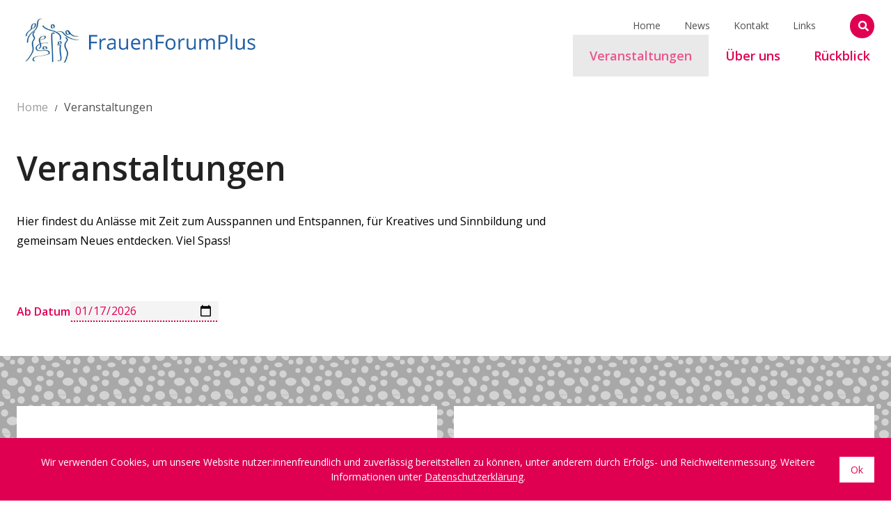

--- FILE ---
content_type: text/html; charset=UTF-8
request_url: https://www.frauenforumplus.ch/veranstaltungen
body_size: 4284
content:
<!DOCTYPE html>
<html lang="de">
<head>
    <meta charset="utf-8">
    <meta http-equiv="X-UA-Compatible" content="IE=edge">
    <meta name="viewport" content="width=device-width, initial-scale=1">
                                                                                                                                    <title>Veranstaltungen | FrauenForumPlus</title>
        <meta property="og:site_name" content="Veranstaltungen" />
    <meta name="description" content="" />
    
    
    <link rel="stylesheet" href="/build/app.40de14a1.css">
    
    <!--additional Styles for example Google fonts etc. -->
    <link rel="preconnect" href="https://fonts.googleapis.com">
    <link rel="preconnect" href="https://fonts.gstatic.com" crossorigin>
    <link href="https://fonts.googleapis.com/css2?family=Open+Sans:ital,wght@0,300;0,400;0,500;0,600;1,400&display=swap"
          rel="stylesheet">
    <link href="https://fonts.googleapis.com/css2?family=Amatic+SC:wght@400;700&display=swap" rel="stylesheet">

                
                                                <link rel="apple-touch-icon" sizes="180x180" href="/static/favicons/frauenbund/apple-touch-icon.png">
    <link rel="icon" type="image/png" sizes="32x32" href="/static/favicons/frauenbund/favicon-32x32.png">
    <link rel="icon" type="image/png" sizes="16x16" href="/static/favicons/frauenbund/favicon-16x16.png">
    <link rel="manifest" href="/static/favicons/frauenbund/site.webmanifest">
    <link rel="mask-icon" href="/static/favicons/frauenbund/safari-pinned-tab.svg" color="#b40e44">
    <meta name="msapplication-TileColor" content="#b40e44">
    <meta name="theme-color" content="#ffffff">
</head>
<body class="view frauenforumplus">
    <style>
        body {
            --color-tertiary: var(--color-primary);
            --color-primary: rgba(224,0,82, 1);
            --color-special: rgba(224,0,82, 1);

            --color-tertiary-hover: inherit;
            --color-primary-bg: rgba(168,168,168, 1);
            --color-special-bg: rgba(168,168,168, 1);
            --global-link-color: rgba(224,0,82, 1);
            --global-link-color-hover: rgba(233,86,140, 1);
            --nav-color-level1: rgba(224,0,82, 1);
            --nav-color-level1-active: rgba(233,86,140, 1);

            --color-add1: rgba(224,0,82, 1);
            --color-add1-bg: rgba(233,86,140, 1);
            --color-add1-hover: rgba(168,168,168, 1);
            --add1-link-color: rgba(224,0,82, 1);
            --add1-link-color-hover: rgba(168,168,168, 1);
        }
    </style>
<div class="c-page ">
            <header class="c-header">
    <div class="o-wrapper c-header__container">
        <a href="/" title="Home" class="c-header__logo-link  no-print large">                <img class="c-header__logo" src="/frauenforumplus/logo/frauenforumplus.png" alt=""/>
            </a>
        <div class="c-header__container  c-header__container-inner">
                    
<div class="c-navigation-quicklinks">
                                        <a class="c-navigation-quicklinks__link  no-mobile main" title=""
               target="" href="/">Home</a>
                                            <a class="c-navigation-quicklinks__link   main" title=""
               target="" href="/aktuelles">News</a>
                                            <a class="c-navigation-quicklinks__link   main" title=""
               target="" href="/quicklinks/kontakt">Kontakt</a>
                                            <a class="c-navigation-quicklinks__link   main" title=""
               target="" href="/quicklinks/links">Links</a>
            </div>



                            <div class="c-search">
    <div class="c-search__form-container">
        <input id="search-toggle" type="checkbox" class="c-search__toggle u-hidden" />
        <label for="search-toggle" class="c-search__helper"></label>
        <form id="searchform" class="c-search__form  o-form" action="/dynamic-search/default/search" method="GET">
            <input id="search-field" onblur="document.getElementById('search-toggle').checked = true;"
                   data-action="/dynamic-search/default/search"
                   autocomplete="off" name="q" type="text" data-country="CH" data-language="de"
                   class="o-form__input  o-form__input--search  u-fullwidth  js-autocomplete" placeholder="Suchen">
            <button type="submit" class="o-button  o-button--search"></button>
        </form>
        <div class="c-search__autocomplete"></div>
    </div>
</div>
                </div>
                <div class="c-navigation-toggle">
            <label class="c-navigation-toggle__button" for="js-navigation-toggle-state"></label>
            <input id="js-navigation-toggle-state" class="c-navigation-toggle__state" type="checkbox" />
            <div id="js-navigation-toggle-container" class="c-navigation-toggle__container">
                

<nav class="c-navigation-main" role="navigation">
    <ul id="js-smartmenu-main" class="c-navigation-main__ul  c-navigation-main__ul--level1">
                                    <li class="c-navigation-main__li  c-navigation-main__li--level1 is-active                                                 main active mainactive">
                                <a class="c-navigation-main__link  c-navigation-main__link--level1 is-active main active mainactive"
                   title="" target=""                 href="/veranstaltungen"><span class="text">Veranstaltungen</span>
                </a>

                
            </li>
                                <li class="c-navigation-main__li  c-navigation-main__li--level1                                                                                                                                                                                                                                                            has-children
                        last main">
                                    <input type="checkbox" class="c-navigation-main__link--level1-toggler" id="1502" class="u-hidden"/>
                    <label class="c-navigation-main__link--level1-toggler-label" for="1502"></label>
                                <a class="c-navigation-main__link  c-navigation-main__link--level1 last main"
                   title="" target=""                 href="/ueber-uns"><span class="text">Über uns</span>
                </a>

                                    <ul class="c-navigation-main__ul  c-navigation-main__ul--level2">
                                                    <li class="c-navigation-main__li  c-navigation-main__li--level2                                                ">
                                <a class="c-navigation-main__link  c-navigation-main__link--level2 "
                   title="" target=""                 href="/ueber-uns/vereinsvorstand"><span class="text">Vereinsvorstand</span>
                </a>

                
            </li>
                                <li class="c-navigation-main__li  c-navigation-main__li--level2                                                ">
                                <a class="c-navigation-main__link  c-navigation-main__link--level2 "
                   title="" target=""                 href="/ueber-uns/liturgiegruppe"><span class="text">Liturgiegruppe</span>
                </a>

                
            </li>
                                <li class="c-navigation-main__li  c-navigation-main__li--level2                                                ">
                                <a class="c-navigation-main__link  c-navigation-main__link--level2 "
                   title="" target=""                 href="/ueber-uns/kinderhueti-raegeboge"><span class="text">Kinderhüeti Rägeboge</span>
                </a>

                
            </li>
                                <li class="c-navigation-main__li  c-navigation-main__li--level2                                                ">
                                <a class="c-navigation-main__link  c-navigation-main__link--level2 "
                   title="" target=""                 href="/ueber-uns/krabbeltreffen"><span class="text">Krabbeltreffen</span>
                </a>

                
            </li>
                                <li class="c-navigation-main__li  c-navigation-main__li--level2                                                ">
                                <a class="c-navigation-main__link  c-navigation-main__link--level2 "
                   title="" target=""                 href="/ueber-uns/babysitter"><span class="text">Babysitter</span>
                </a>

                
            </li>
                                <li class="c-navigation-main__li  c-navigation-main__li--level2                                                ">
                                <a class="c-navigation-main__link  c-navigation-main__link--level2 "
                   title="" target=""                 href="/ueber-uns/kontaktgruppen"><span class="text">Kontaktgruppen</span>
                </a>

                
            </li>
            
                    </ul>
                
            </li>
                                <li class="c-navigation-main__li  c-navigation-main__li--level1                                                 main">
                                <a class="c-navigation-main__link  c-navigation-main__link--level1  main"
                   title="" target=""                 href="/rueckblick"><span class="text">Rückblick</span>
                </a>

                
            </li>
                                                                                                                        
    </ul>
</nav>



            </div>
        </div>
            </div>
</header>

                    
<div class="o-wrappers">
            </div>
                    <main class="c-main">
        <div class="o-wrapper">
                            
<div class="c-breadcrumb">
             <a class="c-breadcrumb__link" href="/">Home</a>
                     <span class="c-breadcrumb__separator"></span>
                                        <span class="c-breadcrumb__link active">Veranstaltungen</span>
                                        </div>

                        <div class="c-main__content" id="c-main__content">
                <!-- main-content -->
                
    <div class="o-layout o-layout--flush">
        <div class="o-layout__item  u-2/3@desktop  u-padding-right-large">
                                        <h1>Veranstaltungen</h1>
                        



                                    
            
                                    

<div class="o-brick  o-brick--view ">
    <div class="o-brick-text  o-brick-text--view  none">
                            <p>Hier findest du Anlässe mit Zeit zum Ausspannen und Entspannen, für Kreatives und Sinnbildung und gemeinsam Neues entdecken. Viel Spass!</p>

            </div>
</div>
                
                            
                    

        </div>
        <div class="o-layout__item  u-1/3@desktop u-padding-left">
            
        </div>
    </div>

    <form id="js-ajax-list-form" action="/veranstaltungen" class="o-ajax-filter" method="post" data-total="7">
    <div class="o-ajax-filter__item">
        <div class="o-ajax-filter__control  o-ajax-filter__control--input">
            <label class="o-ajax-filter__control-label" for="filter-after">Ab Datum</label>
            <input class="o-form__input o-ajax-filter__input-text" value="2026-01-17" type="date" name="after" min="2026-01-17" id="filter-after" />
        </div>
    </div>
            </form>

    <div class="o-brick-full-layer  o-brick-full-layer--colorized  o-brick-full-layer--colorized-primary  template">
        <div class="o-wrapper o-brick-full-layer__wrapper">
            <div id="js-ajax-list-items" class="o-layout  o-layout--stretch">
            </div>
        </div>
        <div>
            <button id="js-ajax-list-more" class="o-button  o-button--plus">
                <i class="fal fa-plus"></i>
            </button>
        </div>
    </div>

    <div class="o-spacer  o-spacer--large"></div>

    <div class="o-layout o-layout--flush">
        <div class="o-layout__item  u-1/1@desktop">
            



                                    
            
                                    


<div class="o-brick  o-brick--view">
    <div class="o-brick-accordion  o-brick-accordion--accordion   red">
                                                                <div class="o-brick-accordion__bar">
                
                                <input id="tab_1_832788572" class="o-brick-accordion__input" name="contentBottomEvents:1.accordionBlock"
                    type="checkbox"
                    
                     />
                <label for="tab_1_832788572" class="o-brick-accordion__label  is-last" >
                    Jahresprogramm
                </label>
                <div class="o-brick-accordion__main">
                    <div class="o-brick-accordion__content  u-padding">
                        



                                    
            
                                    

<div class="o-brick  o-brick--view ">
    <div class="o-brick-text  o-brick-text--view  none">
                            <p><a href="/frauenforumplus/veranstaltungen/bilder/2025/Jahresprogramm%202025.pdf" target="_blank">Jahresprogramm 2025.pdf</a></p>

            </div>
</div>
                
                            
                    

                    </div>
                </div>

                                    </div>
                                        
    </div>
</div>

                
                            
                    

        </div>
    </div>


                <!-- /main-content -->
            </div>
                                                    <div class="dynamic-search output-channel-search list">
                                                                </div>
        </div>
    </main>
</div>
        <footer id="js-footer" class="c-footer">
    <div class="c-footer__begin">
        Teilen:
                    <a class="c-footer__social-link" href="https://www.facebook.com/sharer.php?u=https%3A%2F%2Fwww.frauenforumplus.ch%2F" target="_blank">
                <i class="c-footer__social-icon  fab  fa-facebook-f"></i>
            </a>
                                    <a class="c-footer__social-link" href="https://www.linkedin.com/sharing/share-offsite/?url=https://www.frauenforumplus.ch/veranstaltungen" target="_blank">
                <i class="c-footer__social-icon  fab  fa-linkedin-in"></i>
            </a>
                                
        <a class="c-footer__social-link" href="mailto:?subject=frauenforumplus.ch&body=https%3A%2F%2Fwww.frauenforumplus.ch%2F" target="_blank">
            <i class="c-footer__social-icon  fas  fa-envelope"></i>
        </a>
    </div>
        <div class="c-footer__pre">
        <div class="o-wrapper">
            <div class="o-layout">
                <div class="o-layout__item  u-1/1@mobile  u-1/2@tablet-large">
                    <div class="o-layout">
                        <div class="o-layout__item  u-1/1@mobile  u-1/1@tablet  u-1/1@desktop  u-margin-bottom">
                            <p><strong>FrauenForumPlus</strong></p>

<p>Präsidentin -&nbsp;Erika Geisseler&nbsp; <a href="tel:079 330 97 35">079 330 97 35</a><br />
Vize Präsidentin - Esther Frei <a href="tel:079 330 97 35">079 390 33 89</a></p>

<p><a href="mailto:frauenforumplus@gmail.com">E-Mail</a></p>

                        </div>
                        <div class="o-layout__item  u-1/1@mobile  u-1/2@tablet  u-1/3@tablet-large">
                            
                        </div>
                        <div class="o-layout__item  u-1/1@mobile  u-1/2@tablet  u-2/3@tablet-large u-margin-bottom">
                            <p>&nbsp;</p>

<p>&nbsp;</p>

                        </div>
                    </div>
                </div>
                <div class="o-layout__item  u-1/1@mobile  u-1/2@tablet-large  u-margin-bottom">
                    <div class="o-layout">
                        <div class="o-layout__item  u-1/1@mobile  u-1/1@tablet  u-1/1@desktop  u-margin-bottom">
                            <p><a href="/rueckblick">Rückblick</a></p>

<p><a href="/veranstaltungen">Veranstaltungen</a></p>

                        </div>
                        <div class="o-layout__item  u-1/1@mobile  u-1/2@tablet  u-1/2@desktop  u-margin-bottom">
                            
                        </div>
                        <div class="o-layout__item  u-1/1@mobile  u-1/2@tablet  u-1/2@desktop  u-margin-bottom">
                            



                                    
            
                                    

        


<div class="o-brick  o-brick-image  o-ratio  o-ratio--none">
                                        <a href="https://www.frauenbund.ch/ueber-uns/wir-alle-sind-skf" target="_blank">
                    
                                        
        
        <img alt="" class="o-image__image  o-image__image--none" src="/allgemein/Wir_alle_sind_SKF_RGB.svg"/>

                            
                                    </a>
                        </div>


                                    
                
                            
                    

                        </div>
                    </div>
                </div>
            </div>
        </div>
    </div>
    <div class="c-footer__end">
        <div class="o-wrapper">
            <div class="o-layout">
                <div class="o-layout__item  u-1/1@mobile  u-3/5@tablet  u-3/5@desktop">
                    <div class="c-footer__copyright  u-margin-bottom-none  ">
                        <div class="c-footer__copyright-text ">
                            <span>©2026</span>
                            FrauenForumPlus
                        </div>
                                                                                                                                            <a href="/datenschutz/impressum" internalType="document" linktype="internal" text="Impressum" path="/datenschutz/impressum" class="c-footer__copyright-link" internalId="1530" placeholder="Link">Impressum</a>
                                                                                                                                                                        <a href="/datenschutz/datenschutzerklaerung" internalType="document" linktype="internal" text="Datenschutzerklärung" path="/datenschutz/datenschutzerklaerung" class="c-footer__copyright-link" internalId="1529" placeholder="Link">Datenschutzerklärung</a>
                                                    
                    </div>
                </div>
                <div class="o-layout__item  u-1/1@mobile  u-2/5@tablet  u-2/5@desktop">
                    <div class="o-layout">
                        <div class="c-footer__social">
                                                                                                                                                                                                                            </div>
                    </div>
                </div>
            </div>
        </div>
    </div>










</footer>


            <div id="js-cookie-banner" class="o-cookie-banner">
            <span class="o-cookie-banner__text">Wir verwenden Cookies, um unsere Website nutzer:innenfreundlich und zuverlässig bereitstellen zu können, unter anderem durch Erfolgs- und Reichweitenmessung. Weitere Informationen unter <a href="/datenschutz/datenschutzerklaerung">Datenschutzerklärung</a>.</span><a class="o-cookie-banner__button" id="js-cookie-banner-button" href="#">Ok</a> 
        </div>
    
<script src="/build/runtime.a8a1a115.js" defer></script><script src="/build/345.9bbd0efa.js" defer></script><script src="/build/472.3d98da17.js" defer></script><script src="/build/app.824ee247.js" defer></script>
<script src="/build/events.c0ac1650.js" defer></script>


</body>
</html>


--- FILE ---
content_type: text/css
request_url: https://www.frauenforumplus.ch/build/app.40de14a1.css
body_size: 59503
content:
@charset "UTF-8";body.compensate-for-scrollbar{overflow:hidden}.fancybox-active{height:auto}.fancybox-is-hidden{left:-9999px;margin:0;position:absolute!important;top:-9999px;visibility:hidden}.fancybox-container{-webkit-tap-highlight-color:transparent;-webkit-backface-visibility:hidden;height:100%;left:0;outline:none;position:fixed;top:0;touch-action:manipulation;transform:translateZ(0);width:100%;z-index:99992}.fancybox-container *{box-sizing:border-box}.fancybox-bg,.fancybox-inner,.fancybox-outer,.fancybox-stage{bottom:0;left:0;position:absolute;right:0;top:0}.fancybox-outer{-webkit-overflow-scrolling:touch;overflow-y:auto}.fancybox-bg{background:#1e1e1e;opacity:0;transition-duration:inherit;transition-property:opacity;transition-timing-function:cubic-bezier(.47,0,.74,.71)}.fancybox-is-open .fancybox-bg{opacity:.9;transition-timing-function:cubic-bezier(.22,.61,.36,1)}.fancybox-caption,.fancybox-infobar,.fancybox-navigation .fancybox-button,.fancybox-toolbar{direction:ltr;opacity:0;position:absolute;transition:opacity .25s ease,visibility 0s ease .25s;visibility:hidden;z-index:99997}.fancybox-show-caption .fancybox-caption,.fancybox-show-infobar .fancybox-infobar,.fancybox-show-nav .fancybox-navigation .fancybox-button,.fancybox-show-toolbar .fancybox-toolbar{opacity:1;transition:opacity .25s ease 0s,visibility 0s ease 0s;visibility:visible}.fancybox-infobar{-webkit-font-smoothing:subpixel-antialiased;-webkit-touch-callout:none;color:#ccc;font-size:13px;height:44px;left:0;line-height:44px;min-width:44px;mix-blend-mode:difference;padding:0 10px;pointer-events:none;top:0;user-select:none}.fancybox-toolbar{right:0;top:0}.fancybox-stage{direction:ltr;overflow:visible;transform:translateZ(0);z-index:99994}.fancybox-is-open .fancybox-stage{overflow:hidden}.fancybox-slide{-webkit-overflow-scrolling:touch;-webkit-backface-visibility:hidden;display:none;height:100%;left:0;outline:none;overflow:auto;padding:44px;position:absolute;text-align:center;top:0;transition-property:transform,opacity;white-space:normal;width:100%;z-index:99994}.fancybox-slide:before{content:"";display:inline-block;font-size:0;height:100%;vertical-align:middle;width:0}.fancybox-is-sliding .fancybox-slide,.fancybox-slide--current,.fancybox-slide--next,.fancybox-slide--previous{display:block}.fancybox-slide--image{overflow:hidden;padding:44px 0}.fancybox-slide--image:before{display:none}.fancybox-slide--html{padding:6px}.fancybox-content{-webkit-overflow-scrolling:touch;background:#fff;display:inline-block;margin:0;max-width:100%;overflow:auto;padding:44px;position:relative;text-align:left;vertical-align:middle}.fancybox-slide--image .fancybox-content{animation-timing-function:cubic-bezier(.5,0,.14,1);-webkit-backface-visibility:hidden;background:transparent;background-repeat:no-repeat;background-size:100% 100%;left:0;max-width:none;overflow:visible;padding:0;position:absolute;top:0;transform-origin:top left;transition-property:transform,opacity;user-select:none;z-index:99995}.fancybox-can-zoomOut .fancybox-content{cursor:zoom-out}.fancybox-can-zoomIn .fancybox-content{cursor:zoom-in}.fancybox-can-pan .fancybox-content,.fancybox-can-swipe .fancybox-content{cursor:grab}.fancybox-is-grabbing .fancybox-content{cursor:grabbing}.fancybox-container [data-selectable=true]{cursor:text}.fancybox-image,.fancybox-spaceball{background:transparent;border:0;height:100%;left:0;margin:0;max-height:none;max-width:none;padding:0;position:absolute;top:0;user-select:none;width:100%}.fancybox-spaceball{z-index:1}.fancybox-slide--iframe .fancybox-content,.fancybox-slide--map .fancybox-content,.fancybox-slide--pdf .fancybox-content,.fancybox-slide--video .fancybox-content{height:100%;overflow:visible;padding:0;width:100%}.fancybox-slide--video .fancybox-content{background:#000}.fancybox-slide--map .fancybox-content{background:#e5e3df}.fancybox-slide--iframe .fancybox-content{background:#fff}.fancybox-iframe,.fancybox-video{background:transparent;border:0;display:block;height:100%;margin:0;overflow:hidden;padding:0;width:100%}.fancybox-iframe{left:0;position:absolute;top:0}.fancybox-error{background:#fff;cursor:default;max-width:400px;padding:40px;width:100%}.fancybox-error p{color:#444;font-size:16px;line-height:20px;margin:0;padding:0}.fancybox-button{background:rgba(30,30,30,.6);border:0;border-radius:0;box-shadow:none;cursor:pointer;display:inline-block;height:44px;margin:0;padding:10px;position:relative;transition:color .2s;vertical-align:top;visibility:inherit;width:44px}.fancybox-button,.fancybox-button:link,.fancybox-button:visited{color:#ccc}.fancybox-button:hover{color:#fff}.fancybox-button:focus{outline:none}.fancybox-button.fancybox-focus{outline:1px dotted}.fancybox-button[disabled],.fancybox-button[disabled]:hover{color:#888;cursor:default;outline:none}.fancybox-button div{height:100%}.fancybox-button svg{display:block;height:100%;overflow:visible;position:relative;width:100%}.fancybox-button svg path{fill:currentColor;stroke-width:0}.fancybox-button--fsenter svg:nth-child(2),.fancybox-button--fsexit svg:first-child,.fancybox-button--pause svg:first-child,.fancybox-button--play svg:nth-child(2){display:none}.fancybox-progress{background:#ff5268;height:2px;left:0;position:absolute;right:0;top:0;transform:scaleX(0);transform-origin:0;transition-property:transform;transition-timing-function:linear;z-index:99998}.fancybox-close-small{background:transparent;border:0;border-radius:0;color:#ccc;cursor:pointer;opacity:.8;padding:8px;position:absolute;right:-12px;top:-44px;z-index:401}.fancybox-close-small:hover{color:#fff;opacity:1}.fancybox-slide--html .fancybox-close-small{color:currentColor;padding:10px;right:0;top:0}.fancybox-slide--image.fancybox-is-scaling .fancybox-content{overflow:hidden}.fancybox-is-scaling .fancybox-close-small,.fancybox-is-zoomable.fancybox-can-pan .fancybox-close-small{display:none}.fancybox-navigation .fancybox-button{background-clip:content-box;height:100px;opacity:0;position:absolute;top:calc(50% - 50px);width:70px}.fancybox-navigation .fancybox-button div{padding:7px}.fancybox-navigation .fancybox-button--arrow_left{left:0;left:env(safe-area-inset-left);padding:31px 26px 31px 6px}.fancybox-navigation .fancybox-button--arrow_right{padding:31px 6px 31px 26px;right:0;right:env(safe-area-inset-right)}.fancybox-caption{background:linear-gradient(0deg,rgba(0,0,0,.85) 0,rgba(0,0,0,.3) 50%,rgba(0,0,0,.15) 65%,rgba(0,0,0,.075) 75.5%,rgba(0,0,0,.037) 82.85%,rgba(0,0,0,.019) 88%,transparent);bottom:0;color:#eee;font-size:14px;font-weight:400;left:0;line-height:1.5;padding:75px 44px 25px;pointer-events:none;right:0;text-align:center;z-index:99996}@supports (padding:max(0px)){.fancybox-caption{padding:75px max(44px,env(safe-area-inset-right)) max(25px,env(safe-area-inset-bottom)) max(44px,env(safe-area-inset-left))}}.fancybox-caption--separate{margin-top:-50px}.fancybox-caption__body{max-height:50vh;overflow:auto;pointer-events:all}.fancybox-caption a,.fancybox-caption a:link,.fancybox-caption a:visited{color:#ccc;text-decoration:none}.fancybox-caption a:hover{color:#fff;text-decoration:underline}.fancybox-loading{animation:fancybox-rotate 1s linear infinite;background:transparent;border:4px solid;border-color:#888 #888 #fff;border-radius:50%;height:50px;left:50%;margin:-25px 0 0 -25px;opacity:.7;padding:0;position:absolute;top:50%;width:50px;z-index:99999}@keyframes fancybox-rotate{to{transform:rotate(1turn)}}.fancybox-animated{transition-timing-function:cubic-bezier(0,0,.25,1)}.fancybox-fx-slide.fancybox-slide--previous{opacity:0;transform:translate3d(-100%,0,0)}.fancybox-fx-slide.fancybox-slide--next{opacity:0;transform:translate3d(100%,0,0)}.fancybox-fx-slide.fancybox-slide--current{opacity:1;transform:translateZ(0)}.fancybox-fx-fade.fancybox-slide--next,.fancybox-fx-fade.fancybox-slide--previous{opacity:0;transition-timing-function:cubic-bezier(.19,1,.22,1)}.fancybox-fx-fade.fancybox-slide--current{opacity:1}.fancybox-fx-zoom-in-out.fancybox-slide--previous{opacity:0;transform:scale3d(1.5,1.5,1.5)}.fancybox-fx-zoom-in-out.fancybox-slide--next{opacity:0;transform:scale3d(.5,.5,.5)}.fancybox-fx-zoom-in-out.fancybox-slide--current{opacity:1;transform:scaleX(1)}.fancybox-fx-rotate.fancybox-slide--previous{opacity:0;transform:rotate(-1turn)}.fancybox-fx-rotate.fancybox-slide--next{opacity:0;transform:rotate(1turn)}.fancybox-fx-rotate.fancybox-slide--current{opacity:1;transform:rotate(0deg)}.fancybox-fx-circular.fancybox-slide--previous{opacity:0;transform:scale3d(0,0,0) translate3d(-100%,0,0)}.fancybox-fx-circular.fancybox-slide--next{opacity:0;transform:scale3d(0,0,0) translate3d(100%,0,0)}.fancybox-fx-circular.fancybox-slide--current{opacity:1;transform:scaleX(1) translateZ(0)}.fancybox-fx-tube.fancybox-slide--previous{transform:translate3d(-100%,0,0) scale(.1) skew(-10deg)}.fancybox-fx-tube.fancybox-slide--next{transform:translate3d(100%,0,0) scale(.1) skew(10deg)}.fancybox-fx-tube.fancybox-slide--current{transform:translateZ(0) scale(1)}@media (max-height:576px){.fancybox-slide{padding-left:6px;padding-right:6px}.fancybox-slide--image{padding:6px 0}.fancybox-close-small{right:-6px}.fancybox-slide--image .fancybox-close-small{background:#4e4e4e;color:#f2f4f6;height:36px;opacity:1;padding:6px;right:0;top:0;width:36px}.fancybox-caption{padding-left:12px;padding-right:12px}@supports (padding:max(0px)){.fancybox-caption{padding-left:max(12px,env(safe-area-inset-left));padding-right:max(12px,env(safe-area-inset-right))}}}.fancybox-button--fullscreen:before{background:none;border:2px solid;height:11px;left:calc(50% - 7px);top:calc(50% - 6px);width:15px}
/*!
 * Font Awesome Free 5.15.4 by @fontawesome - https://fontawesome.com
 * License - https://fontawesome.com/license/free (Icons: CC BY 4.0, Fonts: SIL OFL 1.1, Code: MIT License)
 */

/*!
 * Font Awesome Free 5.15.4 by @fontawesome - https://fontawesome.com
 * License - https://fontawesome.com/license/free (Icons: CC BY 4.0, Fonts: SIL OFL 1.1, Code: MIT License)
 */@font-face{font-display:block;font-family:Font Awesome\ 5 Brands;font-style:normal;font-weight:400;src:url(/build/fonts/fa-brands-400.23f19bb0.eot);src:url(/build/fonts/fa-brands-400.23f19bb0.eot) format("embedded-opentype"),url(/build/fonts/fa-brands-400.d878b0a6.woff2) format("woff2"),url(/build/fonts/fa-brands-400.2285773e.woff) format("woff"),url(/build/fonts/fa-brands-400.527940b1.ttf) format("truetype"),url(/build/images/fa-brands-400.2f517e09.svg) format("svg")}

/*!
 * Font Awesome Free 5.15.4 by @fontawesome - https://fontawesome.com
 * License - https://fontawesome.com/license/free (Icons: CC BY 4.0, Fonts: SIL OFL 1.1, Code: MIT License)
 */@font-face{font-display:block;font-family:Font Awesome\ 5 Free;font-style:normal;font-weight:900;src:url(/build/fonts/fa-solid-900.9bbb245e.eot);src:url(/build/fonts/fa-solid-900.9bbb245e.eot) format("embedded-opentype"),url(/build/fonts/fa-solid-900.1551f4f6.woff2) format("woff2"),url(/build/fonts/fa-solid-900.eeccf4f6.woff) format("woff"),url(/build/fonts/fa-solid-900.be9ee23c.ttf) format("truetype"),url(/build/images/fa-solid-900.7a8b4f13.svg) format("svg")}

/*!
 * Font Awesome Free 5.15.4 by @fontawesome - https://fontawesome.com
 * License - https://fontawesome.com/license/free (Icons: CC BY 4.0, Fonts: SIL OFL 1.1, Code: MIT License)
 */@font-face{font-display:block;font-family:Font Awesome\ 5 Free;font-style:normal;font-weight:400;src:url(/build/fonts/fa-regular-400.77206a6b.eot);src:url(/build/fonts/fa-regular-400.77206a6b.eot) format("embedded-opentype"),url(/build/fonts/fa-regular-400.7a333762.woff2) format("woff2"),url(/build/fonts/fa-regular-400.bb58e57c.woff) format("woff"),url(/build/fonts/fa-regular-400.491974d1.ttf) format("truetype"),url(/build/images/fa-regular-400.4689f52c.svg) format("svg")}.c-breadcrumb__separator,.c-footer__quick-link:before,.c-language-switcher__link .sub-arrow,.c-navigation-main__link--level1.fa-icon-heart:before,.c-search__helper:after,.c-search__link:before,.fa,.far,.fas,.form--charCounter:before,.form__help:before,.o-brick-donate__item--amount-free-submit:after,.o-button--read-more:after,.o-button--search:after,.o-form--charCounter:before,.o-form__help:before,.o-form__layout--charCounter:before,.o-form__layout__help:before,.o-icon-flag:before,a.anchor:before,a.button-download:after,a.download:before,a.read-more:after{font-family:Font Awesome\ 5 Free}

/*!
 * Font Awesome Pro 5.15.4 by @fontawesome - https://fontawesome.com
 * License - https://fontawesome.com/license (Commercial License)
 */.c-breadcrumb__separator,.c-footer__quick-link:before,.c-language-switcher__link .sub-arrow,.c-navigation-main__link--level1-toggler~label:after,.c-navigation-main__link--level1.fa-icon-heart:before,.c-navigation-main__link--level2-toggler~label:after,.c-navigation-toggle__button:before,.c-paginator__link-arrow:after,.c-paginator__link-arrow:before,.c-search__helper:after,.c-search__li--title.asset:before,.c-search__link:before,.c-search__toggle:checked~.c-search__helper:before,.fa,.fab,.fad,.fal,.far,.fas,.form--charCounter:before,.form__help:before,.o-ajax-filter__choice>label:after,.o-ajax-filter__choices-toggle:before,.o-brick-accordion__label:after,.o-brick-donate__item--amount-free-submit:after,.o-button--plus:after,.o-button--read-more:after,.o-button--search:after,.o-event__listing__item-infos-date:before,.o-event__listing__item-infos-location:before,.o-filter__option-label:after,.o-filter__toggle--input+label:after,.o-filter__toggle--input:checked+label:after,.o-form--charCounter:before,.o-form__help:before,.o-form__layout--charCounter:before,.o-form__layout__help:before,.o-icon-flag:before,.o-image__popup-icon,.o-image__popup-icon:before,a.anchor:before,a.back:before,a.button-download:after,a.download:before,a.read-more:after,span.admin-info:before{-moz-osx-font-smoothing:grayscale;-webkit-font-smoothing:antialiased;text-rendering:auto;display:inline-block;font-style:normal;font-variant:normal;line-height:1}.c-breadcrumb__separator,.c-footer__quick-link:before,.c-language-switcher__link .sub-arrow,.c-navigation-main__link--level1-toggler~label:after,.c-navigation-main__link--level1.fa-icon-heart:before,.c-navigation-main__link--level2-toggler~label:after,.c-navigation-toggle__button:before,.c-paginator__link-arrow:after,.c-paginator__link-arrow:before,.c-search__helper:after,.c-search__li--title.asset:before,.c-search__link:before,.c-search__toggle:checked~.c-search__helper:before,.form--charCounter:before,.form__help:before,.o-ajax-filter__choice>label:after,.o-ajax-filter__choices-toggle:before,.o-brick-accordion__label:after,.o-brick-donate__item--amount-free-submit:after,.o-button--plus:after,.o-button--read-more:after,.o-button--search:after,.o-event__listing__item-infos-date:before,.o-event__listing__item-infos-location:before,.o-filter__option-label:after,.o-filter__toggle--input+label:after,.o-filter__toggle--input:checked+label:after,.o-form--charCounter:before,.o-form__help:before,.o-form__layout--charCounter:before,.o-form__layout__help:before,.o-icon-flag:before,.o-image__popup-icon,.o-image__popup-icon:before,a.anchor:before,a.back:before,a.button-download:after,a.download:before,a.read-more:after,span.admin-info:before{-webkit-font-smoothing:antialiased;-moz-osx-font-smoothing:grayscale;display:inline-block;font-style:normal;font-variant:normal;font-weight:400;line-height:1}.fa-lg{font-size:1.3333333333em;line-height:.75em;vertical-align:-.0667em}.fa-xs{font-size:.75em}.fa-sm{font-size:.875em}.fa-1x{font-size:1em}.fa-2x{font-size:2em}.fa-3x{font-size:3em}.fa-4x{font-size:4em}.fa-5x{font-size:5em}.fa-6x{font-size:6em}.fa-7x{font-size:7em}.fa-8x{font-size:8em}.fa-9x{font-size:9em}.fa-10x{font-size:10em}.fa-fw{text-align:center;width:1.25em}.fa-ul{list-style-type:none;margin-left:2.5em;padding-left:0}.fa-ul>li{position:relative}.fa-li{left:-2em;line-height:inherit;position:absolute;text-align:center;width:2em}.fa-border{border:.08em solid #eee;border-radius:.1em;padding:.2em .25em .15em}.fa-pull-left{float:left}.fa-pull-right{float:right}.c-language-switcher__link .fa-pull-left.sub-arrow,.c-navigation-main__link--level1-toggler~label.fa-pull-left:after,.c-navigation-main__link--level2-toggler~label.fa-pull-left:after,.c-search__toggle:checked~.fa-pull-left.c-search__helper:before,.fa-pull-left.c-breadcrumb__separator,.fa-pull-left.c-footer__quick-link:before,.fa-pull-left.c-navigation-main__link--level1.fa-icon-heart:before,.fa-pull-left.c-navigation-toggle__button:before,.fa-pull-left.c-paginator__link-arrow:after,.fa-pull-left.c-paginator__link-arrow:before,.fa-pull-left.c-search__helper:after,.fa-pull-left.c-search__li--title.asset:before,.fa-pull-left.c-search__link:before,.fa-pull-left.form--charCounter:before,.fa-pull-left.form__help:before,.fa-pull-left.o-ajax-filter__choices-toggle:before,.fa-pull-left.o-brick-accordion__label:after,.fa-pull-left.o-brick-donate__item--amount-free-submit:after,.fa-pull-left.o-button--plus:after,.fa-pull-left.o-button--read-more:after,.fa-pull-left.o-button--search:after,.fa-pull-left.o-event__listing__item-infos-date:before,.fa-pull-left.o-event__listing__item-infos-location:before,.fa-pull-left.o-filter__option-label:after,.fa-pull-left.o-form--charCounter:before,.fa-pull-left.o-form__help:before,.fa-pull-left.o-form__layout--charCounter:before,.fa-pull-left.o-form__layout__help:before,.fa-pull-left.o-icon-flag:before,.fa-pull-left.o-image__popup-icon,.fa-pull-left.o-image__popup-icon:before,.fa.fa-pull-left,.fab.fa-pull-left,.fal.fa-pull-left,.far.fa-pull-left,.fas.fa-pull-left,.o-ajax-filter__choice>label.fa-pull-left:after,.o-filter__toggle--input+label.fa-pull-left:after,a.fa-pull-left.anchor:before,a.fa-pull-left.back:before,a.fa-pull-left.button-download:after,a.fa-pull-left.download:before,a.fa-pull-left.read-more:after,span.fa-pull-left.admin-info:before{margin-right:.3em}.c-language-switcher__link .fa-pull-right.sub-arrow,.c-navigation-main__link--level1-toggler~label.fa-pull-right:after,.c-navigation-main__link--level2-toggler~label.fa-pull-right:after,.c-search__toggle:checked~.fa-pull-right.c-search__helper:before,.fa-pull-right.c-breadcrumb__separator,.fa-pull-right.c-footer__quick-link:before,.fa-pull-right.c-navigation-main__link--level1.fa-icon-heart:before,.fa-pull-right.c-navigation-toggle__button:before,.fa-pull-right.c-paginator__link-arrow:after,.fa-pull-right.c-paginator__link-arrow:before,.fa-pull-right.c-search__helper:after,.fa-pull-right.c-search__li--title.asset:before,.fa-pull-right.c-search__link:before,.fa-pull-right.form--charCounter:before,.fa-pull-right.form__help:before,.fa-pull-right.o-ajax-filter__choices-toggle:before,.fa-pull-right.o-brick-accordion__label:after,.fa-pull-right.o-brick-donate__item--amount-free-submit:after,.fa-pull-right.o-button--plus:after,.fa-pull-right.o-button--read-more:after,.fa-pull-right.o-button--search:after,.fa-pull-right.o-event__listing__item-infos-date:before,.fa-pull-right.o-event__listing__item-infos-location:before,.fa-pull-right.o-filter__option-label:after,.fa-pull-right.o-form--charCounter:before,.fa-pull-right.o-form__help:before,.fa-pull-right.o-form__layout--charCounter:before,.fa-pull-right.o-form__layout__help:before,.fa-pull-right.o-icon-flag:before,.fa-pull-right.o-image__popup-icon,.fa-pull-right.o-image__popup-icon:before,.fa.fa-pull-right,.fab.fa-pull-right,.fal.fa-pull-right,.far.fa-pull-right,.fas.fa-pull-right,.o-ajax-filter__choice>label.fa-pull-right:after,.o-filter__toggle--input+label.fa-pull-right:after,a.fa-pull-right.anchor:before,a.fa-pull-right.back:before,a.fa-pull-right.button-download:after,a.fa-pull-right.download:before,a.fa-pull-right.read-more:after,span.fa-pull-right.admin-info:before{margin-left:.3em}.fa-spin{animation:fa-spin 2s linear infinite}.fa-pulse{animation:fa-spin 1s steps(8) infinite}@keyframes fa-spin{0%{transform:rotate(0deg)}to{transform:rotate(1turn)}}.fa-rotate-90{-ms-filter:"progid:DXImageTransform.Microsoft.BasicImage(rotation=1)";transform:rotate(90deg)}.fa-rotate-180{-ms-filter:"progid:DXImageTransform.Microsoft.BasicImage(rotation=2)";transform:rotate(180deg)}.fa-rotate-270{-ms-filter:"progid:DXImageTransform.Microsoft.BasicImage(rotation=3)";transform:rotate(270deg)}.fa-flip-horizontal{-ms-filter:"progid:DXImageTransform.Microsoft.BasicImage(rotation=0, mirror=1)";transform:scaleX(-1)}.fa-flip-vertical{transform:scaleY(-1)}.fa-flip-both,.fa-flip-horizontal.fa-flip-vertical,.fa-flip-vertical{-ms-filter:"progid:DXImageTransform.Microsoft.BasicImage(rotation=2, mirror=1)"}.fa-flip-both,.fa-flip-horizontal.fa-flip-vertical{transform:scale(-1)}:root .fa-flip-both,:root .fa-flip-horizontal,:root .fa-flip-vertical,:root .fa-rotate-180,:root .fa-rotate-270,:root .fa-rotate-90{filter:none}.fa-stack{display:inline-block;height:2em;line-height:2em;position:relative;vertical-align:middle;width:2.5em}.fa-stack-1x,.fa-stack-2x{left:0;position:absolute;text-align:center;width:100%}.fa-stack-1x{line-height:inherit}.fa-stack-2x{font-size:2em}.fa-inverse{color:#fff}.fa-500px:before{content:"\f26e"}.fa-abacus:before{content:"\f640"}.fa-accessible-icon:before{content:"\f368"}.fa-accusoft:before{content:"\f369"}.fa-acorn:before{content:"\f6ae"}.fa-acquisitions-incorporated:before{content:"\f6af"}.fa-ad:before{content:"\f641"}.fa-address-book:before{content:"\f2b9"}.fa-address-card:before{content:"\f2bb"}.fa-adjust:before{content:"\f042"}.fa-adn:before{content:"\f170"}.fa-adversal:before{content:"\f36a"}.fa-affiliatetheme:before{content:"\f36b"}.fa-air-conditioner:before{content:"\f8f4"}.fa-air-freshener:before{content:"\f5d0"}.fa-airbnb:before{content:"\f834"}.fa-alarm-clock:before{content:"\f34e"}.fa-alarm-exclamation:before{content:"\f843"}.fa-alarm-plus:before{content:"\f844"}.fa-alarm-snooze:before{content:"\f845"}.fa-album:before{content:"\f89f"}.fa-album-collection:before{content:"\f8a0"}.fa-algolia:before{content:"\f36c"}.fa-alicorn:before{content:"\f6b0"}.fa-alien:before{content:"\f8f5"}.fa-alien-monster:before{content:"\f8f6"}.fa-align-center:before{content:"\f037"}.fa-align-justify:before{content:"\f039"}.fa-align-left:before{content:"\f036"}.fa-align-right:before{content:"\f038"}.fa-align-slash:before{content:"\f846"}.fa-alipay:before{content:"\f642"}.fa-allergies:before{content:"\f461"}.fa-amazon:before{content:"\f270"}.fa-amazon-pay:before{content:"\f42c"}.fa-ambulance:before{content:"\f0f9"}.fa-american-sign-language-interpreting:before{content:"\f2a3"}.fa-amilia:before{content:"\f36d"}.fa-amp-guitar:before{content:"\f8a1"}.fa-analytics:before{content:"\f643"}.fa-anchor:before{content:"\f13d"}.fa-android:before{content:"\f17b"}.fa-angel:before{content:"\f779"}.fa-angellist:before{content:"\f209"}.fa-angle-double-down:before{content:"\f103"}.fa-angle-double-left:before{content:"\f100"}.fa-angle-double-right:before{content:"\f101"}.fa-angle-double-up:before{content:"\f102"}.fa-angle-down:before{content:"\f107"}.fa-angle-left:before{content:"\f104"}.fa-angle-right:before{content:"\f105"}.fa-angle-up:before{content:"\f106"}.fa-angry:before{content:"\f556"}.fa-angrycreative:before{content:"\f36e"}.fa-angular:before{content:"\f420"}.fa-ankh:before{content:"\f644"}.fa-app-store:before{content:"\f36f"}.fa-app-store-ios:before{content:"\f370"}.fa-apper:before{content:"\f371"}.fa-apple:before{content:"\f179"}.fa-apple-alt:before{content:"\f5d1"}.fa-apple-crate:before{content:"\f6b1"}.fa-apple-pay:before{content:"\f415"}.fa-archive:before{content:"\f187"}.fa-archway:before{content:"\f557"}.fa-arrow-alt-circle-down:before{content:"\f358"}.fa-arrow-alt-circle-left:before{content:"\f359"}.fa-arrow-alt-circle-right:before{content:"\f35a"}.fa-arrow-alt-circle-up:before{content:"\f35b"}.fa-arrow-alt-down:before{content:"\f354"}.fa-arrow-alt-from-bottom:before{content:"\f346"}.fa-arrow-alt-from-left:before{content:"\f347"}.fa-arrow-alt-from-right:before{content:"\f348"}.fa-arrow-alt-from-top:before{content:"\f349"}.fa-arrow-alt-left:before{content:"\f355"}.fa-arrow-alt-right:before{content:"\f356"}.fa-arrow-alt-square-down:before{content:"\f350"}.fa-arrow-alt-square-left:before{content:"\f351"}.fa-arrow-alt-square-right:before{content:"\f352"}.fa-arrow-alt-square-up:before{content:"\f353"}.fa-arrow-alt-to-bottom:before{content:"\f34a"}.fa-arrow-alt-to-left:before{content:"\f34b"}.fa-arrow-alt-to-right:before{content:"\f34c"}.fa-arrow-alt-to-top:before{content:"\f34d"}.fa-arrow-alt-up:before{content:"\f357"}.fa-arrow-circle-down:before{content:"\f0ab"}.fa-arrow-circle-left:before{content:"\f0a8"}.fa-arrow-circle-right:before{content:"\f0a9"}.fa-arrow-circle-up:before{content:"\f0aa"}.fa-arrow-down:before{content:"\f063"}.fa-arrow-from-bottom:before{content:"\f342"}.fa-arrow-from-left:before{content:"\f343"}.fa-arrow-from-right:before{content:"\f344"}.fa-arrow-from-top:before{content:"\f345"}.fa-arrow-left:before{content:"\f060"}.fa-arrow-right:before{content:"\f061"}.fa-arrow-square-down:before{content:"\f339"}.fa-arrow-square-left:before{content:"\f33a"}.fa-arrow-square-right:before{content:"\f33b"}.fa-arrow-square-up:before{content:"\f33c"}.fa-arrow-to-bottom:before{content:"\f33d"}.fa-arrow-to-left:before{content:"\f33e"}.fa-arrow-to-right:before{content:"\f340"}.fa-arrow-to-top:before{content:"\f341"}.fa-arrow-up:before{content:"\f062"}.fa-arrows:before{content:"\f047"}.fa-arrows-alt:before{content:"\f0b2"}.fa-arrows-alt-h:before{content:"\f337"}.fa-arrows-alt-v:before{content:"\f338"}.fa-arrows-h:before{content:"\f07e"}.fa-arrows-v:before{content:"\f07d"}.fa-artstation:before{content:"\f77a"}.fa-assistive-listening-systems:before{content:"\f2a2"}.fa-asterisk:before{content:"\f069"}.fa-asymmetrik:before{content:"\f372"}.fa-at:before{content:"\f1fa"}.fa-atlas:before{content:"\f558"}.fa-atlassian:before{content:"\f77b"}.fa-atom:before{content:"\f5d2"}.fa-atom-alt:before{content:"\f5d3"}.fa-audible:before{content:"\f373"}.fa-audio-description:before{content:"\f29e"}.fa-autoprefixer:before{content:"\f41c"}.fa-avianex:before{content:"\f374"}.fa-aviato:before{content:"\f421"}.fa-award:before{content:"\f559"}.fa-aws:before{content:"\f375"}.fa-axe:before{content:"\f6b2"}.fa-axe-battle:before{content:"\f6b3"}.fa-baby:before{content:"\f77c"}.fa-baby-carriage:before{content:"\f77d"}.fa-backpack:before{content:"\f5d4"}.fa-backspace:before{content:"\f55a"}.fa-backward:before{content:"\f04a"}.fa-bacon:before{content:"\f7e5"}.fa-bacteria:before{content:"\e059"}.fa-bacterium:before{content:"\e05a"}.fa-badge:before{content:"\f335"}.fa-badge-check:before{content:"\f336"}.fa-badge-dollar:before{content:"\f645"}.fa-badge-percent:before{content:"\f646"}.fa-badge-sheriff:before{content:"\f8a2"}.fa-badger-honey:before{content:"\f6b4"}.fa-bags-shopping:before{content:"\f847"}.fa-bahai:before{content:"\f666"}.fa-balance-scale:before{content:"\f24e"}.fa-balance-scale-left:before{content:"\f515"}.fa-balance-scale-right:before{content:"\f516"}.fa-ball-pile:before{content:"\f77e"}.fa-ballot:before{content:"\f732"}.fa-ballot-check:before{content:"\f733"}.fa-ban:before{content:"\f05e"}.fa-band-aid:before{content:"\f462"}.fa-bandcamp:before{content:"\f2d5"}.fa-banjo:before{content:"\f8a3"}.fa-barcode:before{content:"\f02a"}.fa-barcode-alt:before{content:"\f463"}.fa-barcode-read:before{content:"\f464"}.fa-barcode-scan:before{content:"\f465"}.fa-bars:before{content:"\f0c9"}.fa-baseball:before{content:"\f432"}.fa-baseball-ball:before{content:"\f433"}.fa-basketball-ball:before{content:"\f434"}.fa-basketball-hoop:before{content:"\f435"}.fa-bat:before{content:"\f6b5"}.fa-bath:before{content:"\f2cd"}.fa-battery-bolt:before{content:"\f376"}.fa-battery-empty:before{content:"\f244"}.fa-battery-full:before{content:"\f240"}.fa-battery-half:before{content:"\f242"}.fa-battery-quarter:before{content:"\f243"}.fa-battery-slash:before{content:"\f377"}.fa-battery-three-quarters:before{content:"\f241"}.fa-battle-net:before{content:"\f835"}.fa-bed:before{content:"\f236"}.fa-bed-alt:before{content:"\f8f7"}.fa-bed-bunk:before{content:"\f8f8"}.fa-bed-empty:before{content:"\f8f9"}.fa-beer:before{content:"\f0fc"}.fa-behance:before{content:"\f1b4"}.fa-behance-square:before{content:"\f1b5"}.fa-bell:before{content:"\f0f3"}.fa-bell-exclamation:before{content:"\f848"}.fa-bell-on:before{content:"\f8fa"}.fa-bell-plus:before{content:"\f849"}.fa-bell-school:before{content:"\f5d5"}.fa-bell-school-slash:before{content:"\f5d6"}.fa-bell-slash:before{content:"\f1f6"}.fa-bells:before{content:"\f77f"}.fa-betamax:before{content:"\f8a4"}.fa-bezier-curve:before{content:"\f55b"}.fa-bible:before{content:"\f647"}.fa-bicycle:before{content:"\f206"}.fa-biking:before{content:"\f84a"}.fa-biking-mountain:before{content:"\f84b"}.fa-bimobject:before{content:"\f378"}.fa-binoculars:before{content:"\f1e5"}.fa-biohazard:before{content:"\f780"}.fa-birthday-cake:before{content:"\f1fd"}.fa-bitbucket:before{content:"\f171"}.fa-bitcoin:before{content:"\f379"}.fa-bity:before{content:"\f37a"}.fa-black-tie:before{content:"\f27e"}.fa-blackberry:before{content:"\f37b"}.fa-blanket:before{content:"\f498"}.fa-blender:before{content:"\f517"}.fa-blender-phone:before{content:"\f6b6"}.fa-blind:before{content:"\f29d"}.fa-blinds:before{content:"\f8fb"}.fa-blinds-open:before{content:"\f8fc"}.fa-blinds-raised:before{content:"\f8fd"}.fa-blog:before{content:"\f781"}.fa-blogger:before{content:"\f37c"}.fa-blogger-b:before{content:"\f37d"}.fa-bluetooth:before{content:"\f293"}.fa-bluetooth-b:before{content:"\f294"}.fa-bold:before{content:"\f032"}.fa-bolt:before{content:"\f0e7"}.fa-bomb:before{content:"\f1e2"}.fa-bone:before{content:"\f5d7"}.fa-bone-break:before{content:"\f5d8"}.fa-bong:before{content:"\f55c"}.fa-book:before{content:"\f02d"}.fa-book-alt:before{content:"\f5d9"}.fa-book-dead:before{content:"\f6b7"}.fa-book-heart:before{content:"\f499"}.fa-book-medical:before{content:"\f7e6"}.fa-book-open:before{content:"\f518"}.fa-book-reader:before{content:"\f5da"}.fa-book-spells:before{content:"\f6b8"}.fa-book-user:before{content:"\f7e7"}.fa-bookmark:before{content:"\f02e"}.fa-books:before{content:"\f5db"}.fa-books-medical:before{content:"\f7e8"}.fa-boombox:before{content:"\f8a5"}.fa-boot:before{content:"\f782"}.fa-booth-curtain:before{content:"\f734"}.fa-bootstrap:before{content:"\f836"}.fa-border-all:before{content:"\f84c"}.fa-border-bottom:before{content:"\f84d"}.fa-border-center-h:before{content:"\f89c"}.fa-border-center-v:before{content:"\f89d"}.fa-border-inner:before{content:"\f84e"}.fa-border-left:before{content:"\f84f"}.fa-border-none:before{content:"\f850"}.fa-border-outer:before{content:"\f851"}.fa-border-right:before{content:"\f852"}.fa-border-style:before{content:"\f853"}.fa-border-style-alt:before{content:"\f854"}.fa-border-top:before{content:"\f855"}.fa-bow-arrow:before{content:"\f6b9"}.fa-bowling-ball:before{content:"\f436"}.fa-bowling-pins:before{content:"\f437"}.fa-box:before{content:"\f466"}.fa-box-alt:before{content:"\f49a"}.fa-box-ballot:before{content:"\f735"}.fa-box-check:before{content:"\f467"}.fa-box-fragile:before{content:"\f49b"}.fa-box-full:before{content:"\f49c"}.fa-box-heart:before{content:"\f49d"}.fa-box-open:before{content:"\f49e"}.fa-box-tissue:before{content:"\e05b"}.fa-box-up:before{content:"\f49f"}.fa-box-usd:before{content:"\f4a0"}.fa-boxes:before{content:"\f468"}.fa-boxes-alt:before{content:"\f4a1"}.fa-boxing-glove:before{content:"\f438"}.fa-brackets:before{content:"\f7e9"}.fa-brackets-curly:before{content:"\f7ea"}.fa-braille:before{content:"\f2a1"}.fa-brain:before{content:"\f5dc"}.fa-bread-loaf:before{content:"\f7eb"}.fa-bread-slice:before{content:"\f7ec"}.fa-briefcase:before{content:"\f0b1"}.fa-briefcase-medical:before{content:"\f469"}.fa-bring-forward:before{content:"\f856"}.fa-bring-front:before{content:"\f857"}.fa-broadcast-tower:before{content:"\f519"}.fa-broom:before{content:"\f51a"}.fa-browser:before{content:"\f37e"}.fa-brush:before{content:"\f55d"}.fa-btc:before{content:"\f15a"}.fa-buffer:before{content:"\f837"}.fa-bug:before{content:"\f188"}.fa-building:before{content:"\f1ad"}.fa-bullhorn:before{content:"\f0a1"}.fa-bullseye:before{content:"\f140"}.fa-bullseye-arrow:before{content:"\f648"}.fa-bullseye-pointer:before{content:"\f649"}.fa-burger-soda:before{content:"\f858"}.fa-burn:before{content:"\f46a"}.fa-buromobelexperte:before{content:"\f37f"}.fa-burrito:before{content:"\f7ed"}.fa-bus:before{content:"\f207"}.fa-bus-alt:before{content:"\f55e"}.fa-bus-school:before{content:"\f5dd"}.fa-business-time:before{content:"\f64a"}.fa-buy-n-large:before{content:"\f8a6"}.fa-buysellads:before{content:"\f20d"}.fa-cabinet-filing:before{content:"\f64b"}.fa-cactus:before{content:"\f8a7"}.fa-calculator:before{content:"\f1ec"}.fa-calculator-alt:before{content:"\f64c"}.fa-calendar:before{content:"\f133"}.fa-calendar-alt:before{content:"\f073"}.fa-calendar-check:before{content:"\f274"}.fa-calendar-day:before{content:"\f783"}.fa-calendar-edit:before{content:"\f333"}.fa-calendar-exclamation:before{content:"\f334"}.fa-calendar-minus:before{content:"\f272"}.fa-calendar-plus:before{content:"\f271"}.fa-calendar-star:before{content:"\f736"}.fa-calendar-times:before{content:"\f273"}.fa-calendar-week:before{content:"\f784"}.fa-camcorder:before{content:"\f8a8"}.fa-camera:before{content:"\f030"}.fa-camera-alt:before{content:"\f332"}.fa-camera-home:before{content:"\f8fe"}.fa-camera-movie:before{content:"\f8a9"}.fa-camera-polaroid:before{content:"\f8aa"}.fa-camera-retro:before{content:"\f083"}.fa-campfire:before{content:"\f6ba"}.fa-campground:before{content:"\f6bb"}.fa-canadian-maple-leaf:before{content:"\f785"}.fa-candle-holder:before{content:"\f6bc"}.fa-candy-cane:before{content:"\f786"}.fa-candy-corn:before{content:"\f6bd"}.fa-cannabis:before{content:"\f55f"}.fa-capsules:before{content:"\f46b"}.fa-car:before{content:"\f1b9"}.fa-car-alt:before{content:"\f5de"}.fa-car-battery:before{content:"\f5df"}.fa-car-building:before{content:"\f859"}.fa-car-bump:before{content:"\f5e0"}.fa-car-bus:before{content:"\f85a"}.fa-car-crash:before{content:"\f5e1"}.fa-car-garage:before{content:"\f5e2"}.fa-car-mechanic:before{content:"\f5e3"}.fa-car-side:before{content:"\f5e4"}.fa-car-tilt:before{content:"\f5e5"}.fa-car-wash:before{content:"\f5e6"}.fa-caravan:before{content:"\f8ff"}.fa-caravan-alt:before{content:"\e000"}.fa-caret-circle-down:before{content:"\f32d"}.fa-caret-circle-left:before{content:"\f32e"}.fa-caret-circle-right:before{content:"\f330"}.fa-caret-circle-up:before{content:"\f331"}.fa-caret-down:before{content:"\f0d7"}.fa-caret-left:before{content:"\f0d9"}.fa-caret-right:before{content:"\f0da"}.fa-caret-square-down:before{content:"\f150"}.fa-caret-square-left:before{content:"\f191"}.fa-caret-square-right:before{content:"\f152"}.fa-caret-square-up:before{content:"\f151"}.fa-caret-up:before{content:"\f0d8"}.fa-carrot:before{content:"\f787"}.fa-cars:before{content:"\f85b"}.fa-cart-arrow-down:before{content:"\f218"}.fa-cart-plus:before{content:"\f217"}.fa-cash-register:before{content:"\f788"}.fa-cassette-tape:before{content:"\f8ab"}.fa-cat:before{content:"\f6be"}.fa-cat-space:before{content:"\e001"}.fa-cauldron:before{content:"\f6bf"}.fa-cc-amazon-pay:before{content:"\f42d"}.fa-cc-amex:before{content:"\f1f3"}.fa-cc-apple-pay:before{content:"\f416"}.fa-cc-diners-club:before{content:"\f24c"}.fa-cc-discover:before{content:"\f1f2"}.fa-cc-jcb:before{content:"\f24b"}.fa-cc-mastercard:before{content:"\f1f1"}.fa-cc-paypal:before{content:"\f1f4"}.fa-cc-stripe:before{content:"\f1f5"}.fa-cc-visa:before{content:"\f1f0"}.fa-cctv:before{content:"\f8ac"}.fa-centercode:before{content:"\f380"}.fa-centos:before{content:"\f789"}.fa-certificate:before{content:"\f0a3"}.fa-chair:before{content:"\f6c0"}.fa-chair-office:before{content:"\f6c1"}.fa-chalkboard:before{content:"\f51b"}.fa-chalkboard-teacher:before{content:"\f51c"}.fa-charging-station:before{content:"\f5e7"}.fa-chart-area:before{content:"\f1fe"}.fa-chart-bar:before{content:"\f080"}.fa-chart-line:before{content:"\f201"}.fa-chart-line-down:before{content:"\f64d"}.fa-chart-network:before{content:"\f78a"}.fa-chart-pie:before{content:"\f200"}.fa-chart-pie-alt:before{content:"\f64e"}.fa-chart-scatter:before{content:"\f7ee"}.fa-check:before{content:"\f00c"}.fa-check-circle:before{content:"\f058"}.fa-check-double:before{content:"\f560"}.fa-check-square:before{content:"\f14a"}.fa-cheese:before{content:"\f7ef"}.fa-cheese-swiss:before{content:"\f7f0"}.fa-cheeseburger:before{content:"\f7f1"}.fa-chess:before{content:"\f439"}.fa-chess-bishop:before{content:"\f43a"}.fa-chess-bishop-alt:before{content:"\f43b"}.fa-chess-board:before{content:"\f43c"}.fa-chess-clock:before{content:"\f43d"}.fa-chess-clock-alt:before{content:"\f43e"}.fa-chess-king:before{content:"\f43f"}.fa-chess-king-alt:before{content:"\f440"}.fa-chess-knight:before{content:"\f441"}.fa-chess-knight-alt:before{content:"\f442"}.fa-chess-pawn:before{content:"\f443"}.fa-chess-pawn-alt:before{content:"\f444"}.fa-chess-queen:before{content:"\f445"}.fa-chess-queen-alt:before{content:"\f446"}.fa-chess-rook:before{content:"\f447"}.fa-chess-rook-alt:before{content:"\f448"}.fa-chevron-circle-down:before{content:"\f13a"}.fa-chevron-circle-left:before{content:"\f137"}.fa-chevron-circle-right:before{content:"\f138"}.fa-chevron-circle-up:before{content:"\f139"}.fa-chevron-double-down:before{content:"\f322"}.fa-chevron-double-left:before{content:"\f323"}.fa-chevron-double-right:before{content:"\f324"}.fa-chevron-double-up:before{content:"\f325"}.fa-chevron-down:before{content:"\f078"}.fa-chevron-left:before{content:"\f053"}.fa-chevron-right:before{content:"\f054"}.fa-chevron-square-down:before{content:"\f329"}.fa-chevron-square-left:before{content:"\f32a"}.fa-chevron-square-right:before{content:"\f32b"}.fa-chevron-square-up:before{content:"\f32c"}.fa-chevron-up:before{content:"\f077"}.fa-child:before{content:"\f1ae"}.fa-chimney:before{content:"\f78b"}.fa-chrome:before{content:"\f268"}.fa-chromecast:before{content:"\f838"}.fa-church:before{content:"\f51d"}.fa-circle:before{content:"\f111"}.fa-circle-notch:before{content:"\f1ce"}.fa-city:before{content:"\f64f"}.fa-clarinet:before{content:"\f8ad"}.fa-claw-marks:before{content:"\f6c2"}.fa-clinic-medical:before{content:"\f7f2"}.fa-clipboard:before{content:"\f328"}.fa-clipboard-check:before{content:"\f46c"}.fa-clipboard-list:before{content:"\f46d"}.fa-clipboard-list-check:before{content:"\f737"}.fa-clipboard-prescription:before{content:"\f5e8"}.fa-clipboard-user:before{content:"\f7f3"}.fa-clock:before{content:"\f017"}.fa-clone:before{content:"\f24d"}.fa-closed-captioning:before{content:"\f20a"}.fa-cloud:before{content:"\f0c2"}.fa-cloud-download:before{content:"\f0ed"}.fa-cloud-download-alt:before{content:"\f381"}.fa-cloud-drizzle:before{content:"\f738"}.fa-cloud-hail:before{content:"\f739"}.fa-cloud-hail-mixed:before{content:"\f73a"}.fa-cloud-meatball:before{content:"\f73b"}.fa-cloud-moon:before{content:"\f6c3"}.fa-cloud-moon-rain:before{content:"\f73c"}.fa-cloud-music:before{content:"\f8ae"}.fa-cloud-rain:before{content:"\f73d"}.fa-cloud-rainbow:before{content:"\f73e"}.fa-cloud-showers:before{content:"\f73f"}.fa-cloud-showers-heavy:before{content:"\f740"}.fa-cloud-sleet:before{content:"\f741"}.fa-cloud-snow:before{content:"\f742"}.fa-cloud-sun:before{content:"\f6c4"}.fa-cloud-sun-rain:before{content:"\f743"}.fa-cloud-upload:before{content:"\f0ee"}.fa-cloud-upload-alt:before{content:"\f382"}.fa-cloudflare:before{content:"\e07d"}.fa-clouds:before{content:"\f744"}.fa-clouds-moon:before{content:"\f745"}.fa-clouds-sun:before{content:"\f746"}.fa-cloudscale:before{content:"\f383"}.fa-cloudsmith:before{content:"\f384"}.fa-cloudversify:before{content:"\f385"}.fa-club:before{content:"\f327"}.fa-cocktail:before{content:"\f561"}.fa-code:before{content:"\f121"}.fa-code-branch:before{content:"\f126"}.fa-code-commit:before{content:"\f386"}.fa-code-merge:before{content:"\f387"}.fa-codepen:before{content:"\f1cb"}.fa-codiepie:before{content:"\f284"}.fa-coffee:before{content:"\f0f4"}.fa-coffee-pot:before{content:"\e002"}.fa-coffee-togo:before{content:"\f6c5"}.fa-coffin:before{content:"\f6c6"}.fa-coffin-cross:before{content:"\e051"}.fa-cog:before{content:"\f013"}.fa-cogs:before{content:"\f085"}.fa-coin:before{content:"\f85c"}.fa-coins:before{content:"\f51e"}.fa-columns:before{content:"\f0db"}.fa-comet:before{content:"\e003"}.fa-comment:before{content:"\f075"}.fa-comment-alt:before{content:"\f27a"}.fa-comment-alt-check:before{content:"\f4a2"}.fa-comment-alt-dollar:before{content:"\f650"}.fa-comment-alt-dots:before{content:"\f4a3"}.fa-comment-alt-edit:before{content:"\f4a4"}.fa-comment-alt-exclamation:before{content:"\f4a5"}.fa-comment-alt-lines:before{content:"\f4a6"}.fa-comment-alt-medical:before{content:"\f7f4"}.fa-comment-alt-minus:before{content:"\f4a7"}.fa-comment-alt-music:before{content:"\f8af"}.fa-comment-alt-plus:before{content:"\f4a8"}.fa-comment-alt-slash:before{content:"\f4a9"}.fa-comment-alt-smile:before{content:"\f4aa"}.fa-comment-alt-times:before{content:"\f4ab"}.fa-comment-check:before{content:"\f4ac"}.fa-comment-dollar:before{content:"\f651"}.fa-comment-dots:before{content:"\f4ad"}.fa-comment-edit:before{content:"\f4ae"}.fa-comment-exclamation:before{content:"\f4af"}.fa-comment-lines:before{content:"\f4b0"}.fa-comment-medical:before{content:"\f7f5"}.fa-comment-minus:before{content:"\f4b1"}.fa-comment-music:before{content:"\f8b0"}.fa-comment-plus:before{content:"\f4b2"}.fa-comment-slash:before{content:"\f4b3"}.fa-comment-smile:before{content:"\f4b4"}.fa-comment-times:before{content:"\f4b5"}.fa-comments:before{content:"\f086"}.fa-comments-alt:before{content:"\f4b6"}.fa-comments-alt-dollar:before{content:"\f652"}.fa-comments-dollar:before{content:"\f653"}.fa-compact-disc:before{content:"\f51f"}.fa-compass:before{content:"\f14e"}.fa-compass-slash:before{content:"\f5e9"}.fa-compress:before{content:"\f066"}.fa-compress-alt:before{content:"\f422"}.fa-compress-arrows-alt:before{content:"\f78c"}.fa-compress-wide:before{content:"\f326"}.fa-computer-classic:before{content:"\f8b1"}.fa-computer-speaker:before{content:"\f8b2"}.fa-concierge-bell:before{content:"\f562"}.fa-confluence:before{content:"\f78d"}.fa-connectdevelop:before{content:"\f20e"}.fa-construction:before{content:"\f85d"}.fa-container-storage:before{content:"\f4b7"}.fa-contao:before{content:"\f26d"}.fa-conveyor-belt:before{content:"\f46e"}.fa-conveyor-belt-alt:before{content:"\f46f"}.fa-cookie:before{content:"\f563"}.fa-cookie-bite:before{content:"\f564"}.fa-copy:before{content:"\f0c5"}.fa-copyright:before{content:"\f1f9"}.fa-corn:before{content:"\f6c7"}.fa-cotton-bureau:before{content:"\f89e"}.fa-couch:before{content:"\f4b8"}.fa-cow:before{content:"\f6c8"}.fa-cowbell:before{content:"\f8b3"}.fa-cowbell-more:before{content:"\f8b4"}.fa-cpanel:before{content:"\f388"}.fa-creative-commons:before{content:"\f25e"}.fa-creative-commons-by:before{content:"\f4e7"}.fa-creative-commons-nc:before{content:"\f4e8"}.fa-creative-commons-nc-eu:before{content:"\f4e9"}.fa-creative-commons-nc-jp:before{content:"\f4ea"}.fa-creative-commons-nd:before{content:"\f4eb"}.fa-creative-commons-pd:before{content:"\f4ec"}.fa-creative-commons-pd-alt:before{content:"\f4ed"}.fa-creative-commons-remix:before{content:"\f4ee"}.fa-creative-commons-sa:before{content:"\f4ef"}.fa-creative-commons-sampling:before{content:"\f4f0"}.fa-creative-commons-sampling-plus:before{content:"\f4f1"}.fa-creative-commons-share:before{content:"\f4f2"}.fa-creative-commons-zero:before{content:"\f4f3"}.fa-credit-card:before{content:"\f09d"}.fa-credit-card-blank:before{content:"\f389"}.fa-credit-card-front:before{content:"\f38a"}.fa-cricket:before{content:"\f449"}.fa-critical-role:before{content:"\f6c9"}.fa-croissant:before{content:"\f7f6"}.fa-crop:before{content:"\f125"}.fa-crop-alt:before{content:"\f565"}.fa-cross:before{content:"\f654"}.fa-crosshairs:before{content:"\f05b"}.fa-crow:before{content:"\f520"}.fa-crown:before{content:"\f521"}.fa-crutch:before{content:"\f7f7"}.fa-crutches:before{content:"\f7f8"}.fa-css3:before{content:"\f13c"}.fa-css3-alt:before{content:"\f38b"}.fa-cube:before{content:"\f1b2"}.fa-cubes:before{content:"\f1b3"}.fa-curling:before{content:"\f44a"}.fa-cut:before{content:"\f0c4"}.fa-cuttlefish:before{content:"\f38c"}.fa-d-and-d:before{content:"\f38d"}.fa-d-and-d-beyond:before{content:"\f6ca"}.fa-dagger:before{content:"\f6cb"}.fa-dailymotion:before{content:"\e052"}.fa-dashcube:before{content:"\f210"}.fa-database:before{content:"\f1c0"}.fa-deaf:before{content:"\f2a4"}.fa-debug:before{content:"\f7f9"}.fa-deer:before{content:"\f78e"}.fa-deer-rudolph:before{content:"\f78f"}.fa-deezer:before{content:"\e077"}.fa-delicious:before{content:"\f1a5"}.fa-democrat:before{content:"\f747"}.fa-deploydog:before{content:"\f38e"}.fa-deskpro:before{content:"\f38f"}.fa-desktop:before{content:"\f108"}.fa-desktop-alt:before{content:"\f390"}.fa-dev:before{content:"\f6cc"}.fa-deviantart:before{content:"\f1bd"}.fa-dewpoint:before{content:"\f748"}.fa-dharmachakra:before{content:"\f655"}.fa-dhl:before{content:"\f790"}.fa-diagnoses:before{content:"\f470"}.fa-diamond:before{content:"\f219"}.fa-diaspora:before{content:"\f791"}.fa-dice:before{content:"\f522"}.fa-dice-d10:before{content:"\f6cd"}.fa-dice-d12:before{content:"\f6ce"}.fa-dice-d20:before{content:"\f6cf"}.fa-dice-d4:before{content:"\f6d0"}.fa-dice-d6:before{content:"\f6d1"}.fa-dice-d8:before{content:"\f6d2"}.fa-dice-five:before{content:"\f523"}.fa-dice-four:before{content:"\f524"}.fa-dice-one:before{content:"\f525"}.fa-dice-six:before{content:"\f526"}.fa-dice-three:before{content:"\f527"}.fa-dice-two:before{content:"\f528"}.fa-digg:before{content:"\f1a6"}.fa-digging:before{content:"\f85e"}.fa-digital-ocean:before{content:"\f391"}.fa-digital-tachograph:before{content:"\f566"}.fa-diploma:before{content:"\f5ea"}.fa-directions:before{content:"\f5eb"}.fa-disc-drive:before{content:"\f8b5"}.fa-discord:before{content:"\f392"}.fa-discourse:before{content:"\f393"}.fa-disease:before{content:"\f7fa"}.fa-divide:before{content:"\f529"}.fa-dizzy:before{content:"\f567"}.fa-dna:before{content:"\f471"}.fa-do-not-enter:before{content:"\f5ec"}.fa-dochub:before{content:"\f394"}.fa-docker:before{content:"\f395"}.fa-dog:before{content:"\f6d3"}.fa-dog-leashed:before{content:"\f6d4"}.fa-dollar-sign:before{content:"\f155"}.fa-dolly:before{content:"\f472"}.fa-dolly-empty:before{content:"\f473"}.fa-dolly-flatbed:before{content:"\f474"}.fa-dolly-flatbed-alt:before{content:"\f475"}.fa-dolly-flatbed-empty:before{content:"\f476"}.fa-donate:before{content:"\f4b9"}.fa-door-closed:before{content:"\f52a"}.fa-door-open:before{content:"\f52b"}.fa-dot-circle:before{content:"\f192"}.fa-dove:before{content:"\f4ba"}.fa-download:before{content:"\f019"}.fa-draft2digital:before{content:"\f396"}.fa-drafting-compass:before{content:"\f568"}.fa-dragon:before{content:"\f6d5"}.fa-draw-circle:before{content:"\f5ed"}.fa-draw-polygon:before{content:"\f5ee"}.fa-draw-square:before{content:"\f5ef"}.fa-dreidel:before{content:"\f792"}.fa-dribbble:before{content:"\f17d"}.fa-dribbble-square:before{content:"\f397"}.fa-drone:before{content:"\f85f"}.fa-drone-alt:before{content:"\f860"}.fa-dropbox:before{content:"\f16b"}.fa-drum:before{content:"\f569"}.fa-drum-steelpan:before{content:"\f56a"}.fa-drumstick:before{content:"\f6d6"}.fa-drumstick-bite:before{content:"\f6d7"}.fa-drupal:before{content:"\f1a9"}.fa-dryer:before{content:"\f861"}.fa-dryer-alt:before{content:"\f862"}.fa-duck:before{content:"\f6d8"}.fa-dumbbell:before{content:"\f44b"}.fa-dumpster:before{content:"\f793"}.fa-dumpster-fire:before{content:"\f794"}.fa-dungeon:before{content:"\f6d9"}.fa-dyalog:before{content:"\f399"}.fa-ear:before{content:"\f5f0"}.fa-ear-muffs:before{content:"\f795"}.fa-earlybirds:before{content:"\f39a"}.fa-ebay:before{content:"\f4f4"}.fa-eclipse:before{content:"\f749"}.fa-eclipse-alt:before{content:"\f74a"}.fa-edge:before{content:"\f282"}.fa-edge-legacy:before{content:"\e078"}.fa-edit:before{content:"\f044"}.fa-egg:before{content:"\f7fb"}.fa-egg-fried:before{content:"\f7fc"}.fa-eject:before{content:"\f052"}.fa-elementor:before{content:"\f430"}.fa-elephant:before{content:"\f6da"}.fa-ellipsis-h:before{content:"\f141"}.fa-ellipsis-h-alt:before{content:"\f39b"}.fa-ellipsis-v:before{content:"\f142"}.fa-ellipsis-v-alt:before{content:"\f39c"}.fa-ello:before{content:"\f5f1"}.fa-ember:before{content:"\f423"}.fa-empire:before{content:"\f1d1"}.fa-empty-set:before{content:"\f656"}.fa-engine-warning:before{content:"\f5f2"}.fa-envelope:before{content:"\f0e0"}.fa-envelope-open:before{content:"\f2b6"}.fa-envelope-open-dollar:before{content:"\f657"}.fa-envelope-open-text:before{content:"\f658"}.fa-envelope-square:before{content:"\f199"}.fa-envira:before{content:"\f299"}.fa-equals:before{content:"\f52c"}.fa-eraser:before{content:"\f12d"}.fa-erlang:before{content:"\f39d"}.fa-ethereum:before{content:"\f42e"}.fa-ethernet:before{content:"\f796"}.fa-etsy:before{content:"\f2d7"}.fa-euro-sign:before{content:"\f153"}.fa-evernote:before{content:"\f839"}.fa-exchange:before{content:"\f0ec"}.fa-exchange-alt:before{content:"\f362"}.fa-exclamation:before{content:"\f12a"}.fa-exclamation-circle:before{content:"\f06a"}.fa-exclamation-square:before{content:"\f321"}.fa-exclamation-triangle:before{content:"\f071"}.fa-expand:before{content:"\f065"}.fa-expand-alt:before{content:"\f424"}.fa-expand-arrows:before{content:"\f31d"}.fa-expand-arrows-alt:before{content:"\f31e"}.fa-expand-wide:before{content:"\f320"}.fa-expeditedssl:before{content:"\f23e"}.fa-external-link:before{content:"\f08e"}.fa-external-link-alt:before{content:"\f35d"}.fa-external-link-square:before{content:"\f14c"}.fa-external-link-square-alt:before{content:"\f360"}.fa-eye:before{content:"\f06e"}.fa-eye-dropper:before{content:"\f1fb"}.fa-eye-evil:before{content:"\f6db"}.fa-eye-slash:before{content:"\f070"}.fa-facebook:before{content:"\f09a"}.fa-facebook-f:before{content:"\f39e"}.fa-facebook-messenger:before{content:"\f39f"}.fa-facebook-square:before{content:"\f082"}.fa-fan:before{content:"\f863"}.fa-fan-table:before{content:"\e004"}.fa-fantasy-flight-games:before{content:"\f6dc"}.fa-farm:before{content:"\f864"}.fa-fast-backward:before{content:"\f049"}.fa-fast-forward:before{content:"\f050"}.fa-faucet:before{content:"\e005"}.fa-faucet-drip:before{content:"\e006"}.fa-fax:before{content:"\f1ac"}.fa-feather:before{content:"\f52d"}.fa-feather-alt:before{content:"\f56b"}.fa-fedex:before{content:"\f797"}.fa-fedora:before{content:"\f798"}.fa-female:before{content:"\f182"}.fa-field-hockey:before{content:"\f44c"}.fa-fighter-jet:before{content:"\f0fb"}.fa-figma:before{content:"\f799"}.fa-file:before{content:"\f15b"}.fa-file-alt:before{content:"\f15c"}.fa-file-archive:before{content:"\f1c6"}.fa-file-audio:before{content:"\f1c7"}.fa-file-certificate:before{content:"\f5f3"}.fa-file-chart-line:before{content:"\f659"}.fa-file-chart-pie:before{content:"\f65a"}.fa-file-check:before{content:"\f316"}.fa-file-code:before{content:"\f1c9"}.fa-file-contract:before{content:"\f56c"}.fa-file-csv:before{content:"\f6dd"}.fa-file-download:before{content:"\f56d"}.fa-file-edit:before{content:"\f31c"}.fa-file-excel:before{content:"\f1c3"}.fa-file-exclamation:before{content:"\f31a"}.fa-file-export:before{content:"\f56e"}.fa-file-image:before{content:"\f1c5"}.fa-file-import:before{content:"\f56f"}.fa-file-invoice:before{content:"\f570"}.fa-file-invoice-dollar:before{content:"\f571"}.fa-file-medical:before{content:"\f477"}.fa-file-medical-alt:before{content:"\f478"}.fa-file-minus:before{content:"\f318"}.fa-file-music:before{content:"\f8b6"}.fa-file-pdf:before{content:"\f1c1"}.fa-file-plus:before{content:"\f319"}.fa-file-powerpoint:before{content:"\f1c4"}.fa-file-prescription:before{content:"\f572"}.fa-file-search:before{content:"\f865"}.fa-file-signature:before{content:"\f573"}.fa-file-spreadsheet:before{content:"\f65b"}.fa-file-times:before{content:"\f317"}.fa-file-upload:before{content:"\f574"}.fa-file-user:before{content:"\f65c"}.fa-file-video:before{content:"\f1c8"}.fa-file-word:before{content:"\f1c2"}.fa-files-medical:before{content:"\f7fd"}.fa-fill:before{content:"\f575"}.fa-fill-drip:before{content:"\f576"}.fa-film:before{content:"\f008"}.fa-film-alt:before{content:"\f3a0"}.fa-film-canister:before{content:"\f8b7"}.fa-filter:before{content:"\f0b0"}.fa-fingerprint:before{content:"\f577"}.fa-fire:before{content:"\f06d"}.fa-fire-alt:before{content:"\f7e4"}.fa-fire-extinguisher:before{content:"\f134"}.fa-fire-smoke:before{content:"\f74b"}.fa-firefox:before{content:"\f269"}.fa-firefox-browser:before{content:"\e007"}.fa-fireplace:before{content:"\f79a"}.fa-first-aid:before{content:"\f479"}.fa-first-order:before{content:"\f2b0"}.fa-first-order-alt:before{content:"\f50a"}.fa-firstdraft:before{content:"\f3a1"}.fa-fish:before{content:"\f578"}.fa-fish-cooked:before{content:"\f7fe"}.fa-fist-raised:before{content:"\f6de"}.fa-flag:before{content:"\f024"}.fa-flag-alt:before{content:"\f74c"}.fa-flag-checkered:before{content:"\f11e"}.fa-flag-usa:before{content:"\f74d"}.fa-flame:before{content:"\f6df"}.fa-flashlight:before{content:"\f8b8"}.fa-flask:before{content:"\f0c3"}.fa-flask-poison:before{content:"\f6e0"}.fa-flask-potion:before{content:"\f6e1"}.fa-flickr:before{content:"\f16e"}.fa-flipboard:before{content:"\f44d"}.fa-flower:before{content:"\f7ff"}.fa-flower-daffodil:before{content:"\f800"}.fa-flower-tulip:before{content:"\f801"}.fa-flushed:before{content:"\f579"}.fa-flute:before{content:"\f8b9"}.fa-flux-capacitor:before{content:"\f8ba"}.fa-fly:before{content:"\f417"}.fa-fog:before{content:"\f74e"}.fa-folder:before{content:"\f07b"}.fa-folder-download:before{content:"\e053"}.fa-folder-minus:before{content:"\f65d"}.fa-folder-open:before{content:"\f07c"}.fa-folder-plus:before{content:"\f65e"}.fa-folder-times:before{content:"\f65f"}.fa-folder-tree:before{content:"\f802"}.fa-folder-upload:before{content:"\e054"}.fa-folders:before{content:"\f660"}.fa-font:before{content:"\f031"}.fa-font-awesome:before{content:"\f2b4"}.fa-font-awesome-alt:before{content:"\f35c"}.fa-font-awesome-flag:before{content:"\f425"}.fa-font-awesome-logo-full:before{content:"\f4e6"}.fa-font-case:before{content:"\f866"}.fa-fonticons:before{content:"\f280"}.fa-fonticons-fi:before{content:"\f3a2"}.fa-football-ball:before{content:"\f44e"}.fa-football-helmet:before{content:"\f44f"}.fa-forklift:before{content:"\f47a"}.fa-fort-awesome:before{content:"\f286"}.fa-fort-awesome-alt:before{content:"\f3a3"}.fa-forumbee:before{content:"\f211"}.fa-forward:before{content:"\f04e"}.fa-foursquare:before{content:"\f180"}.fa-fragile:before{content:"\f4bb"}.fa-free-code-camp:before{content:"\f2c5"}.fa-freebsd:before{content:"\f3a4"}.fa-french-fries:before{content:"\f803"}.fa-frog:before{content:"\f52e"}.fa-frosty-head:before{content:"\f79b"}.fa-frown:before{content:"\f119"}.fa-frown-open:before{content:"\f57a"}.fa-fulcrum:before{content:"\f50b"}.fa-function:before{content:"\f661"}.fa-funnel-dollar:before{content:"\f662"}.fa-futbol:before{content:"\f1e3"}.fa-galactic-republic:before{content:"\f50c"}.fa-galactic-senate:before{content:"\f50d"}.fa-galaxy:before{content:"\e008"}.fa-game-board:before{content:"\f867"}.fa-game-board-alt:before{content:"\f868"}.fa-game-console-handheld:before{content:"\f8bb"}.fa-gamepad:before{content:"\f11b"}.fa-gamepad-alt:before{content:"\f8bc"}.fa-garage:before{content:"\e009"}.fa-garage-car:before{content:"\e00a"}.fa-garage-open:before{content:"\e00b"}.fa-gas-pump:before{content:"\f52f"}.fa-gas-pump-slash:before{content:"\f5f4"}.fa-gavel:before{content:"\f0e3"}.fa-gem:before{content:"\f3a5"}.fa-genderless:before{content:"\f22d"}.fa-get-pocket:before{content:"\f265"}.fa-gg:before{content:"\f260"}.fa-gg-circle:before{content:"\f261"}.fa-ghost:before{content:"\f6e2"}.fa-gift:before{content:"\f06b"}.fa-gift-card:before{content:"\f663"}.fa-gifts:before{content:"\f79c"}.fa-gingerbread-man:before{content:"\f79d"}.fa-git:before{content:"\f1d3"}.fa-git-alt:before{content:"\f841"}.fa-git-square:before{content:"\f1d2"}.fa-github:before{content:"\f09b"}.fa-github-alt:before{content:"\f113"}.fa-github-square:before{content:"\f092"}.fa-gitkraken:before{content:"\f3a6"}.fa-gitlab:before{content:"\f296"}.fa-gitter:before{content:"\f426"}.fa-glass:before{content:"\f804"}.fa-glass-champagne:before{content:"\f79e"}.fa-glass-cheers:before{content:"\f79f"}.fa-glass-citrus:before{content:"\f869"}.fa-glass-martini:before{content:"\f000"}.fa-glass-martini-alt:before{content:"\f57b"}.fa-glass-whiskey:before{content:"\f7a0"}.fa-glass-whiskey-rocks:before{content:"\f7a1"}.fa-glasses:before{content:"\f530"}.fa-glasses-alt:before{content:"\f5f5"}.fa-glide:before{content:"\f2a5"}.fa-glide-g:before{content:"\f2a6"}.fa-globe:before{content:"\f0ac"}.fa-globe-africa:before{content:"\f57c"}.fa-globe-americas:before{content:"\f57d"}.fa-globe-asia:before{content:"\f57e"}.fa-globe-europe:before{content:"\f7a2"}.fa-globe-snow:before{content:"\f7a3"}.fa-globe-stand:before{content:"\f5f6"}.fa-gofore:before{content:"\f3a7"}.fa-golf-ball:before{content:"\f450"}.fa-golf-club:before{content:"\f451"}.fa-goodreads:before{content:"\f3a8"}.fa-goodreads-g:before{content:"\f3a9"}.fa-google:before{content:"\f1a0"}.fa-google-drive:before{content:"\f3aa"}.fa-google-pay:before{content:"\e079"}.fa-google-play:before{content:"\f3ab"}.fa-google-plus:before{content:"\f2b3"}.fa-google-plus-g:before{content:"\f0d5"}.fa-google-plus-square:before{content:"\f0d4"}.fa-google-wallet:before{content:"\f1ee"}.fa-gopuram:before{content:"\f664"}.fa-graduation-cap:before{content:"\f19d"}.fa-gramophone:before{content:"\f8bd"}.fa-gratipay:before{content:"\f184"}.fa-grav:before{content:"\f2d6"}.fa-greater-than:before{content:"\f531"}.fa-greater-than-equal:before{content:"\f532"}.fa-grimace:before{content:"\f57f"}.fa-grin:before{content:"\f580"}.fa-grin-alt:before{content:"\f581"}.fa-grin-beam:before{content:"\f582"}.fa-grin-beam-sweat:before{content:"\f583"}.fa-grin-hearts:before{content:"\f584"}.fa-grin-squint:before{content:"\f585"}.fa-grin-squint-tears:before{content:"\f586"}.fa-grin-stars:before{content:"\f587"}.fa-grin-tears:before{content:"\f588"}.fa-grin-tongue:before{content:"\f589"}.fa-grin-tongue-squint:before{content:"\f58a"}.fa-grin-tongue-wink:before{content:"\f58b"}.fa-grin-wink:before{content:"\f58c"}.fa-grip-horizontal:before{content:"\f58d"}.fa-grip-lines:before{content:"\f7a4"}.fa-grip-lines-vertical:before{content:"\f7a5"}.fa-grip-vertical:before{content:"\f58e"}.fa-gripfire:before{content:"\f3ac"}.fa-grunt:before{content:"\f3ad"}.fa-guilded:before{content:"\e07e"}.fa-guitar:before{content:"\f7a6"}.fa-guitar-electric:before{content:"\f8be"}.fa-guitars:before{content:"\f8bf"}.fa-gulp:before{content:"\f3ae"}.fa-h-square:before{content:"\f0fd"}.fa-h1:before{content:"\f313"}.fa-h2:before{content:"\f314"}.fa-h3:before{content:"\f315"}.fa-h4:before{content:"\f86a"}.fa-hacker-news:before{content:"\f1d4"}.fa-hacker-news-square:before{content:"\f3af"}.fa-hackerrank:before{content:"\f5f7"}.fa-hamburger:before{content:"\f805"}.fa-hammer:before{content:"\f6e3"}.fa-hammer-war:before{content:"\f6e4"}.fa-hamsa:before{content:"\f665"}.fa-hand-heart:before{content:"\f4bc"}.fa-hand-holding:before{content:"\f4bd"}.fa-hand-holding-box:before{content:"\f47b"}.fa-hand-holding-heart:before{content:"\f4be"}.fa-hand-holding-magic:before{content:"\f6e5"}.fa-hand-holding-medical:before{content:"\e05c"}.fa-hand-holding-seedling:before{content:"\f4bf"}.fa-hand-holding-usd:before{content:"\f4c0"}.fa-hand-holding-water:before{content:"\f4c1"}.fa-hand-lizard:before{content:"\f258"}.fa-hand-middle-finger:before{content:"\f806"}.fa-hand-paper:before{content:"\f256"}.fa-hand-peace:before{content:"\f25b"}.fa-hand-point-down:before{content:"\f0a7"}.fa-hand-point-left:before{content:"\f0a5"}.fa-hand-point-right:before{content:"\f0a4"}.fa-hand-point-up:before{content:"\f0a6"}.fa-hand-pointer:before{content:"\f25a"}.fa-hand-receiving:before{content:"\f47c"}.fa-hand-rock:before{content:"\f255"}.fa-hand-scissors:before{content:"\f257"}.fa-hand-sparkles:before{content:"\e05d"}.fa-hand-spock:before{content:"\f259"}.fa-hands:before{content:"\f4c2"}.fa-hands-heart:before{content:"\f4c3"}.fa-hands-helping:before{content:"\f4c4"}.fa-hands-usd:before{content:"\f4c5"}.fa-hands-wash:before{content:"\e05e"}.fa-handshake:before{content:"\f2b5"}.fa-handshake-alt:before{content:"\f4c6"}.fa-handshake-alt-slash:before{content:"\e05f"}.fa-handshake-slash:before{content:"\e060"}.fa-hanukiah:before{content:"\f6e6"}.fa-hard-hat:before{content:"\f807"}.fa-hashtag:before{content:"\f292"}.fa-hat-chef:before{content:"\f86b"}.fa-hat-cowboy:before{content:"\f8c0"}.fa-hat-cowboy-side:before{content:"\f8c1"}.fa-hat-santa:before{content:"\f7a7"}.fa-hat-winter:before{content:"\f7a8"}.fa-hat-witch:before{content:"\f6e7"}.fa-hat-wizard:before{content:"\f6e8"}.fa-hdd:before{content:"\f0a0"}.fa-head-side:before{content:"\f6e9"}.fa-head-side-brain:before{content:"\f808"}.fa-head-side-cough:before{content:"\e061"}.fa-head-side-cough-slash:before{content:"\e062"}.fa-head-side-headphones:before{content:"\f8c2"}.fa-head-side-mask:before{content:"\e063"}.fa-head-side-medical:before{content:"\f809"}.fa-head-side-virus:before{content:"\e064"}.fa-head-vr:before{content:"\f6ea"}.fa-heading:before{content:"\f1dc"}.fa-headphones:before{content:"\f025"}.fa-headphones-alt:before{content:"\f58f"}.fa-headset:before{content:"\f590"}.fa-heart:before{content:"\f004"}.fa-heart-broken:before{content:"\f7a9"}.fa-heart-circle:before{content:"\f4c7"}.fa-heart-rate:before{content:"\f5f8"}.fa-heart-square:before{content:"\f4c8"}.fa-heartbeat:before{content:"\f21e"}.fa-heat:before{content:"\e00c"}.fa-helicopter:before{content:"\f533"}.fa-helmet-battle:before{content:"\f6eb"}.fa-hexagon:before{content:"\f312"}.fa-highlighter:before{content:"\f591"}.fa-hiking:before{content:"\f6ec"}.fa-hippo:before{content:"\f6ed"}.fa-hips:before{content:"\f452"}.fa-hire-a-helper:before{content:"\f3b0"}.fa-history:before{content:"\f1da"}.fa-hive:before{content:"\e07f"}.fa-hockey-mask:before{content:"\f6ee"}.fa-hockey-puck:before{content:"\f453"}.fa-hockey-sticks:before{content:"\f454"}.fa-holly-berry:before{content:"\f7aa"}.fa-home:before{content:"\f015"}.fa-home-alt:before{content:"\f80a"}.fa-home-heart:before{content:"\f4c9"}.fa-home-lg:before{content:"\f80b"}.fa-home-lg-alt:before{content:"\f80c"}.fa-hood-cloak:before{content:"\f6ef"}.fa-hooli:before{content:"\f427"}.fa-horizontal-rule:before{content:"\f86c"}.fa-hornbill:before{content:"\f592"}.fa-horse:before{content:"\f6f0"}.fa-horse-head:before{content:"\f7ab"}.fa-horse-saddle:before{content:"\f8c3"}.fa-hospital:before{content:"\f0f8"}.fa-hospital-alt:before{content:"\f47d"}.fa-hospital-symbol:before{content:"\f47e"}.fa-hospital-user:before{content:"\f80d"}.fa-hospitals:before{content:"\f80e"}.fa-hot-tub:before{content:"\f593"}.fa-hotdog:before{content:"\f80f"}.fa-hotel:before{content:"\f594"}.fa-hotjar:before{content:"\f3b1"}.fa-hourglass:before{content:"\f254"}.fa-hourglass-end:before{content:"\f253"}.fa-hourglass-half:before{content:"\f252"}.fa-hourglass-start:before{content:"\f251"}.fa-house:before{content:"\e00d"}.fa-house-damage:before{content:"\f6f1"}.fa-house-day:before{content:"\e00e"}.fa-house-flood:before{content:"\f74f"}.fa-house-leave:before{content:"\e00f"}.fa-house-night:before{content:"\e010"}.fa-house-return:before{content:"\e011"}.fa-house-signal:before{content:"\e012"}.fa-house-user:before{content:"\e065"}.fa-houzz:before{content:"\f27c"}.fa-hryvnia:before{content:"\f6f2"}.fa-html5:before{content:"\f13b"}.fa-hubspot:before{content:"\f3b2"}.fa-humidity:before{content:"\f750"}.fa-hurricane:before{content:"\f751"}.fa-i-cursor:before{content:"\f246"}.fa-ice-cream:before{content:"\f810"}.fa-ice-skate:before{content:"\f7ac"}.fa-icicles:before{content:"\f7ad"}.fa-icons:before{content:"\f86d"}.fa-icons-alt:before{content:"\f86e"}.fa-id-badge:before{content:"\f2c1"}.fa-id-card:before{content:"\f2c2"}.fa-id-card-alt:before{content:"\f47f"}.fa-ideal:before{content:"\e013"}.fa-igloo:before{content:"\f7ae"}.fa-image:before{content:"\f03e"}.fa-image-polaroid:before{content:"\f8c4"}.fa-images:before{content:"\f302"}.fa-imdb:before{content:"\f2d8"}.fa-inbox:before{content:"\f01c"}.fa-inbox-in:before{content:"\f310"}.fa-inbox-out:before{content:"\f311"}.fa-indent:before{content:"\f03c"}.fa-industry:before{content:"\f275"}.fa-industry-alt:before{content:"\f3b3"}.fa-infinity:before{content:"\f534"}.fa-info:before{content:"\f129"}.fa-info-circle:before{content:"\f05a"}.fa-info-square:before{content:"\f30f"}.fa-inhaler:before{content:"\f5f9"}.fa-innosoft:before{content:"\e080"}.fa-instagram:before{content:"\f16d"}.fa-instagram-square:before{content:"\e055"}.fa-instalod:before{content:"\e081"}.fa-integral:before{content:"\f667"}.fa-intercom:before{content:"\f7af"}.fa-internet-explorer:before{content:"\f26b"}.fa-intersection:before{content:"\f668"}.fa-inventory:before{content:"\f480"}.fa-invision:before{content:"\f7b0"}.fa-ioxhost:before{content:"\f208"}.fa-island-tropical:before{content:"\f811"}.fa-italic:before{content:"\f033"}.fa-itch-io:before{content:"\f83a"}.fa-itunes:before{content:"\f3b4"}.fa-itunes-note:before{content:"\f3b5"}.fa-jack-o-lantern:before{content:"\f30e"}.fa-java:before{content:"\f4e4"}.fa-jedi:before{content:"\f669"}.fa-jedi-order:before{content:"\f50e"}.fa-jenkins:before{content:"\f3b6"}.fa-jira:before{content:"\f7b1"}.fa-joget:before{content:"\f3b7"}.fa-joint:before{content:"\f595"}.fa-joomla:before{content:"\f1aa"}.fa-journal-whills:before{content:"\f66a"}.fa-joystick:before{content:"\f8c5"}.fa-js:before{content:"\f3b8"}.fa-js-square:before{content:"\f3b9"}.fa-jsfiddle:before{content:"\f1cc"}.fa-jug:before{content:"\f8c6"}.fa-kaaba:before{content:"\f66b"}.fa-kaggle:before{content:"\f5fa"}.fa-kazoo:before{content:"\f8c7"}.fa-kerning:before{content:"\f86f"}.fa-key:before{content:"\f084"}.fa-key-skeleton:before{content:"\f6f3"}.fa-keybase:before{content:"\f4f5"}.fa-keyboard:before{content:"\f11c"}.fa-keycdn:before{content:"\f3ba"}.fa-keynote:before{content:"\f66c"}.fa-khanda:before{content:"\f66d"}.fa-kickstarter:before{content:"\f3bb"}.fa-kickstarter-k:before{content:"\f3bc"}.fa-kidneys:before{content:"\f5fb"}.fa-kiss:before{content:"\f596"}.fa-kiss-beam:before{content:"\f597"}.fa-kiss-wink-heart:before{content:"\f598"}.fa-kite:before{content:"\f6f4"}.fa-kiwi-bird:before{content:"\f535"}.fa-knife-kitchen:before{content:"\f6f5"}.fa-korvue:before{content:"\f42f"}.fa-lambda:before{content:"\f66e"}.fa-lamp:before{content:"\f4ca"}.fa-lamp-desk:before{content:"\e014"}.fa-lamp-floor:before{content:"\e015"}.fa-landmark:before{content:"\f66f"}.fa-landmark-alt:before{content:"\f752"}.fa-language:before{content:"\f1ab"}.fa-laptop:before{content:"\f109"}.fa-laptop-code:before{content:"\f5fc"}.fa-laptop-house:before{content:"\e066"}.fa-laptop-medical:before{content:"\f812"}.fa-laravel:before{content:"\f3bd"}.fa-lasso:before{content:"\f8c8"}.fa-lastfm:before{content:"\f202"}.fa-lastfm-square:before{content:"\f203"}.fa-laugh:before{content:"\f599"}.fa-laugh-beam:before{content:"\f59a"}.fa-laugh-squint:before{content:"\f59b"}.fa-laugh-wink:before{content:"\f59c"}.fa-layer-group:before{content:"\f5fd"}.fa-layer-minus:before{content:"\f5fe"}.fa-layer-plus:before{content:"\f5ff"}.fa-leaf:before{content:"\f06c"}.fa-leaf-heart:before{content:"\f4cb"}.fa-leaf-maple:before{content:"\f6f6"}.fa-leaf-oak:before{content:"\f6f7"}.fa-leanpub:before{content:"\f212"}.fa-lemon:before{content:"\f094"}.fa-less:before{content:"\f41d"}.fa-less-than:before{content:"\f536"}.fa-less-than-equal:before{content:"\f537"}.fa-level-down:before{content:"\f149"}.fa-level-down-alt:before{content:"\f3be"}.fa-level-up:before{content:"\f148"}.fa-level-up-alt:before{content:"\f3bf"}.fa-life-ring:before{content:"\f1cd"}.fa-light-ceiling:before{content:"\e016"}.fa-light-switch:before{content:"\e017"}.fa-light-switch-off:before{content:"\e018"}.fa-light-switch-on:before{content:"\e019"}.fa-lightbulb:before{content:"\f0eb"}.fa-lightbulb-dollar:before{content:"\f670"}.fa-lightbulb-exclamation:before{content:"\f671"}.fa-lightbulb-on:before{content:"\f672"}.fa-lightbulb-slash:before{content:"\f673"}.fa-lights-holiday:before{content:"\f7b2"}.fa-line:before{content:"\f3c0"}.fa-line-columns:before{content:"\f870"}.fa-line-height:before{content:"\f871"}.fa-link:before{content:"\f0c1"}.fa-linkedin:before{content:"\f08c"}.fa-linkedin-in:before{content:"\f0e1"}.fa-linode:before{content:"\f2b8"}.fa-linux:before{content:"\f17c"}.fa-lips:before{content:"\f600"}.fa-lira-sign:before{content:"\f195"}.fa-list:before{content:"\f03a"}.fa-list-alt:before{content:"\f022"}.fa-list-music:before{content:"\f8c9"}.fa-list-ol:before{content:"\f0cb"}.fa-list-ul:before{content:"\f0ca"}.fa-location:before{content:"\f601"}.fa-location-arrow:before{content:"\f124"}.fa-location-circle:before{content:"\f602"}.fa-location-slash:before{content:"\f603"}.fa-lock:before{content:"\f023"}.fa-lock-alt:before{content:"\f30d"}.fa-lock-open:before{content:"\f3c1"}.fa-lock-open-alt:before{content:"\f3c2"}.fa-long-arrow-alt-down:before{content:"\f309"}.fa-long-arrow-alt-left:before{content:"\f30a"}.fa-long-arrow-alt-right:before{content:"\f30b"}.fa-long-arrow-alt-up:before{content:"\f30c"}.fa-long-arrow-down:before{content:"\f175"}.fa-long-arrow-left:before{content:"\f177"}.fa-long-arrow-right:before{content:"\f178"}.fa-long-arrow-up:before{content:"\f176"}.fa-loveseat:before{content:"\f4cc"}.fa-low-vision:before{content:"\f2a8"}.fa-luchador:before{content:"\f455"}.fa-luggage-cart:before{content:"\f59d"}.fa-lungs:before{content:"\f604"}.fa-lungs-virus:before{content:"\e067"}.fa-lyft:before{content:"\f3c3"}.fa-mace:before{content:"\f6f8"}.fa-magento:before{content:"\f3c4"}.fa-magic:before{content:"\f0d0"}.fa-magnet:before{content:"\f076"}.fa-mail-bulk:before{content:"\f674"}.fa-mailbox:before{content:"\f813"}.fa-mailchimp:before{content:"\f59e"}.fa-male:before{content:"\f183"}.fa-mandalorian:before{content:"\f50f"}.fa-mandolin:before{content:"\f6f9"}.fa-map:before{content:"\f279"}.fa-map-marked:before{content:"\f59f"}.fa-map-marked-alt:before{content:"\f5a0"}.fa-map-marker:before{content:"\f041"}.fa-map-marker-alt:before{content:"\f3c5"}.fa-map-marker-alt-slash:before{content:"\f605"}.fa-map-marker-check:before{content:"\f606"}.fa-map-marker-edit:before{content:"\f607"}.fa-map-marker-exclamation:before{content:"\f608"}.fa-map-marker-minus:before{content:"\f609"}.fa-map-marker-plus:before{content:"\f60a"}.fa-map-marker-question:before{content:"\f60b"}.fa-map-marker-slash:before{content:"\f60c"}.fa-map-marker-smile:before{content:"\f60d"}.fa-map-marker-times:before{content:"\f60e"}.fa-map-pin:before{content:"\f276"}.fa-map-signs:before{content:"\f277"}.fa-markdown:before{content:"\f60f"}.fa-marker:before{content:"\f5a1"}.fa-mars:before{content:"\f222"}.fa-mars-double:before{content:"\f227"}.fa-mars-stroke:before{content:"\f229"}.fa-mars-stroke-h:before{content:"\f22b"}.fa-mars-stroke-v:before{content:"\f22a"}.fa-mask:before{content:"\f6fa"}.fa-mastodon:before{content:"\f4f6"}.fa-maxcdn:before{content:"\f136"}.fa-mdb:before{content:"\f8ca"}.fa-meat:before{content:"\f814"}.fa-medal:before{content:"\f5a2"}.fa-medapps:before{content:"\f3c6"}.fa-medium:before{content:"\f23a"}.fa-medium-m:before{content:"\f3c7"}.fa-medkit:before{content:"\f0fa"}.fa-medrt:before{content:"\f3c8"}.fa-meetup:before{content:"\f2e0"}.fa-megaphone:before{content:"\f675"}.fa-megaport:before{content:"\f5a3"}.fa-meh:before{content:"\f11a"}.fa-meh-blank:before{content:"\f5a4"}.fa-meh-rolling-eyes:before{content:"\f5a5"}.fa-memory:before{content:"\f538"}.fa-mendeley:before{content:"\f7b3"}.fa-menorah:before{content:"\f676"}.fa-mercury:before{content:"\f223"}.fa-meteor:before{content:"\f753"}.fa-microblog:before{content:"\e01a"}.fa-microchip:before{content:"\f2db"}.fa-microphone:before{content:"\f130"}.fa-microphone-alt:before{content:"\f3c9"}.fa-microphone-alt-slash:before{content:"\f539"}.fa-microphone-slash:before{content:"\f131"}.fa-microphone-stand:before{content:"\f8cb"}.fa-microscope:before{content:"\f610"}.fa-microsoft:before{content:"\f3ca"}.fa-microwave:before{content:"\e01b"}.fa-mind-share:before{content:"\f677"}.fa-minus:before{content:"\f068"}.fa-minus-circle:before{content:"\f056"}.fa-minus-hexagon:before{content:"\f307"}.fa-minus-octagon:before{content:"\f308"}.fa-minus-square:before{content:"\f146"}.fa-mistletoe:before{content:"\f7b4"}.fa-mitten:before{content:"\f7b5"}.fa-mix:before{content:"\f3cb"}.fa-mixcloud:before{content:"\f289"}.fa-mixer:before{content:"\e056"}.fa-mizuni:before{content:"\f3cc"}.fa-mobile:before{content:"\f10b"}.fa-mobile-alt:before{content:"\f3cd"}.fa-mobile-android:before{content:"\f3ce"}.fa-mobile-android-alt:before{content:"\f3cf"}.fa-modx:before{content:"\f285"}.fa-monero:before{content:"\f3d0"}.fa-money-bill:before{content:"\f0d6"}.fa-money-bill-alt:before{content:"\f3d1"}.fa-money-bill-wave:before{content:"\f53a"}.fa-money-bill-wave-alt:before{content:"\f53b"}.fa-money-check:before{content:"\f53c"}.fa-money-check-alt:before{content:"\f53d"}.fa-money-check-edit:before{content:"\f872"}.fa-money-check-edit-alt:before{content:"\f873"}.fa-monitor-heart-rate:before{content:"\f611"}.fa-monkey:before{content:"\f6fb"}.fa-monument:before{content:"\f5a6"}.fa-moon:before{content:"\f186"}.fa-moon-cloud:before{content:"\f754"}.fa-moon-stars:before{content:"\f755"}.fa-mortar-pestle:before{content:"\f5a7"}.fa-mosque:before{content:"\f678"}.fa-motorcycle:before{content:"\f21c"}.fa-mountain:before{content:"\f6fc"}.fa-mountains:before{content:"\f6fd"}.fa-mouse:before{content:"\f8cc"}.fa-mouse-alt:before{content:"\f8cd"}.fa-mouse-pointer:before{content:"\f245"}.fa-mp3-player:before{content:"\f8ce"}.fa-mug:before{content:"\f874"}.fa-mug-hot:before{content:"\f7b6"}.fa-mug-marshmallows:before{content:"\f7b7"}.fa-mug-tea:before{content:"\f875"}.fa-music:before{content:"\f001"}.fa-music-alt:before{content:"\f8cf"}.fa-music-alt-slash:before{content:"\f8d0"}.fa-music-slash:before{content:"\f8d1"}.fa-napster:before{content:"\f3d2"}.fa-narwhal:before{content:"\f6fe"}.fa-neos:before{content:"\f612"}.fa-network-wired:before{content:"\f6ff"}.fa-neuter:before{content:"\f22c"}.fa-newspaper:before{content:"\f1ea"}.fa-nimblr:before{content:"\f5a8"}.fa-node:before{content:"\f419"}.fa-node-js:before{content:"\f3d3"}.fa-not-equal:before{content:"\f53e"}.fa-notes-medical:before{content:"\f481"}.fa-npm:before{content:"\f3d4"}.fa-ns8:before{content:"\f3d5"}.fa-nutritionix:before{content:"\f3d6"}.fa-object-group:before{content:"\f247"}.fa-object-ungroup:before{content:"\f248"}.fa-octagon:before{content:"\f306"}.fa-octopus-deploy:before{content:"\e082"}.fa-odnoklassniki:before{content:"\f263"}.fa-odnoklassniki-square:before{content:"\f264"}.fa-oil-can:before{content:"\f613"}.fa-oil-temp:before{content:"\f614"}.fa-old-republic:before{content:"\f510"}.fa-om:before{content:"\f679"}.fa-omega:before{content:"\f67a"}.fa-opencart:before{content:"\f23d"}.fa-openid:before{content:"\f19b"}.fa-opera:before{content:"\f26a"}.fa-optin-monster:before{content:"\f23c"}.fa-orcid:before{content:"\f8d2"}.fa-ornament:before{content:"\f7b8"}.fa-osi:before{content:"\f41a"}.fa-otter:before{content:"\f700"}.fa-outdent:before{content:"\f03b"}.fa-outlet:before{content:"\e01c"}.fa-oven:before{content:"\e01d"}.fa-overline:before{content:"\f876"}.fa-page-break:before{content:"\f877"}.fa-page4:before{content:"\f3d7"}.fa-pagelines:before{content:"\f18c"}.fa-pager:before{content:"\f815"}.fa-paint-brush:before{content:"\f1fc"}.fa-paint-brush-alt:before{content:"\f5a9"}.fa-paint-roller:before{content:"\f5aa"}.fa-palette:before{content:"\f53f"}.fa-palfed:before{content:"\f3d8"}.fa-pallet:before{content:"\f482"}.fa-pallet-alt:before{content:"\f483"}.fa-paper-plane:before{content:"\f1d8"}.fa-paperclip:before{content:"\f0c6"}.fa-parachute-box:before{content:"\f4cd"}.fa-paragraph:before{content:"\f1dd"}.fa-paragraph-rtl:before{content:"\f878"}.fa-parking:before{content:"\f540"}.fa-parking-circle:before{content:"\f615"}.fa-parking-circle-slash:before{content:"\f616"}.fa-parking-slash:before{content:"\f617"}.fa-passport:before{content:"\f5ab"}.fa-pastafarianism:before{content:"\f67b"}.fa-paste:before{content:"\f0ea"}.fa-patreon:before{content:"\f3d9"}.fa-pause:before{content:"\f04c"}.fa-pause-circle:before{content:"\f28b"}.fa-paw:before{content:"\f1b0"}.fa-paw-alt:before{content:"\f701"}.fa-paw-claws:before{content:"\f702"}.fa-paypal:before{content:"\f1ed"}.fa-peace:before{content:"\f67c"}.fa-pegasus:before{content:"\f703"}.fa-pen:before{content:"\f304"}.fa-pen-alt:before{content:"\f305"}.fa-pen-fancy:before{content:"\f5ac"}.fa-pen-nib:before{content:"\f5ad"}.fa-pen-square:before{content:"\f14b"}.fa-pencil:before{content:"\f040"}.fa-pencil-alt:before{content:"\f303"}.fa-pencil-paintbrush:before{content:"\f618"}.fa-pencil-ruler:before{content:"\f5ae"}.fa-pennant:before{content:"\f456"}.fa-penny-arcade:before{content:"\f704"}.fa-people-arrows:before{content:"\e068"}.fa-people-carry:before{content:"\f4ce"}.fa-pepper-hot:before{content:"\f816"}.fa-perbyte:before{content:"\e083"}.fa-percent:before{content:"\f295"}.fa-percentage:before{content:"\f541"}.fa-periscope:before{content:"\f3da"}.fa-person-booth:before{content:"\f756"}.fa-person-carry:before{content:"\f4cf"}.fa-person-dolly:before{content:"\f4d0"}.fa-person-dolly-empty:before{content:"\f4d1"}.fa-person-sign:before{content:"\f757"}.fa-phabricator:before{content:"\f3db"}.fa-phoenix-framework:before{content:"\f3dc"}.fa-phoenix-squadron:before{content:"\f511"}.fa-phone:before{content:"\f095"}.fa-phone-alt:before{content:"\f879"}.fa-phone-laptop:before{content:"\f87a"}.fa-phone-office:before{content:"\f67d"}.fa-phone-plus:before{content:"\f4d2"}.fa-phone-rotary:before{content:"\f8d3"}.fa-phone-slash:before{content:"\f3dd"}.fa-phone-square:before{content:"\f098"}.fa-phone-square-alt:before{content:"\f87b"}.fa-phone-volume:before{content:"\f2a0"}.fa-photo-video:before{content:"\f87c"}.fa-php:before{content:"\f457"}.fa-pi:before{content:"\f67e"}.fa-piano:before{content:"\f8d4"}.fa-piano-keyboard:before{content:"\f8d5"}.fa-pie:before{content:"\f705"}.fa-pied-piper:before{content:"\f2ae"}.fa-pied-piper-alt:before{content:"\f1a8"}.fa-pied-piper-hat:before{content:"\f4e5"}.fa-pied-piper-pp:before{content:"\f1a7"}.fa-pied-piper-square:before{content:"\e01e"}.fa-pig:before{content:"\f706"}.fa-piggy-bank:before{content:"\f4d3"}.fa-pills:before{content:"\f484"}.fa-pinterest:before{content:"\f0d2"}.fa-pinterest-p:before{content:"\f231"}.fa-pinterest-square:before{content:"\f0d3"}.fa-pizza:before{content:"\f817"}.fa-pizza-slice:before{content:"\f818"}.fa-place-of-worship:before{content:"\f67f"}.fa-plane:before{content:"\f072"}.fa-plane-alt:before{content:"\f3de"}.fa-plane-arrival:before{content:"\f5af"}.fa-plane-departure:before{content:"\f5b0"}.fa-plane-slash:before{content:"\e069"}.fa-planet-moon:before{content:"\e01f"}.fa-planet-ringed:before{content:"\e020"}.fa-play:before{content:"\f04b"}.fa-play-circle:before{content:"\f144"}.fa-playstation:before{content:"\f3df"}.fa-plug:before{content:"\f1e6"}.fa-plus:before{content:"\f067"}.fa-plus-circle:before{content:"\f055"}.fa-plus-hexagon:before{content:"\f300"}.fa-plus-octagon:before{content:"\f301"}.fa-plus-square:before{content:"\f0fe"}.fa-podcast:before{content:"\f2ce"}.fa-podium:before{content:"\f680"}.fa-podium-star:before{content:"\f758"}.fa-police-box:before{content:"\e021"}.fa-poll:before{content:"\f681"}.fa-poll-h:before{content:"\f682"}.fa-poll-people:before{content:"\f759"}.fa-poo:before{content:"\f2fe"}.fa-poo-storm:before{content:"\f75a"}.fa-poop:before{content:"\f619"}.fa-popcorn:before{content:"\f819"}.fa-portal-enter:before{content:"\e022"}.fa-portal-exit:before{content:"\e023"}.fa-portrait:before{content:"\f3e0"}.fa-pound-sign:before{content:"\f154"}.fa-power-off:before{content:"\f011"}.fa-pray:before{content:"\f683"}.fa-praying-hands:before{content:"\f684"}.fa-prescription:before{content:"\f5b1"}.fa-prescription-bottle:before{content:"\f485"}.fa-prescription-bottle-alt:before{content:"\f486"}.fa-presentation:before{content:"\f685"}.fa-print:before{content:"\f02f"}.fa-print-search:before{content:"\f81a"}.fa-print-slash:before{content:"\f686"}.fa-procedures:before{content:"\f487"}.fa-product-hunt:before{content:"\f288"}.fa-project-diagram:before{content:"\f542"}.fa-projector:before{content:"\f8d6"}.fa-pump-medical:before{content:"\e06a"}.fa-pump-soap:before{content:"\e06b"}.fa-pumpkin:before{content:"\f707"}.fa-pushed:before{content:"\f3e1"}.fa-puzzle-piece:before{content:"\f12e"}.fa-python:before{content:"\f3e2"}.fa-qq:before{content:"\f1d6"}.fa-qrcode:before{content:"\f029"}.fa-question:before{content:"\f128"}.fa-question-circle:before{content:"\f059"}.fa-question-square:before{content:"\f2fd"}.fa-quidditch:before{content:"\f458"}.fa-quinscape:before{content:"\f459"}.fa-quora:before{content:"\f2c4"}.fa-quote-left:before{content:"\f10d"}.fa-quote-right:before{content:"\f10e"}.fa-quran:before{content:"\f687"}.fa-r-project:before{content:"\f4f7"}.fa-rabbit:before{content:"\f708"}.fa-rabbit-fast:before{content:"\f709"}.fa-racquet:before{content:"\f45a"}.fa-radar:before{content:"\e024"}.fa-radiation:before{content:"\f7b9"}.fa-radiation-alt:before{content:"\f7ba"}.fa-radio:before{content:"\f8d7"}.fa-radio-alt:before{content:"\f8d8"}.fa-rainbow:before{content:"\f75b"}.fa-raindrops:before{content:"\f75c"}.fa-ram:before{content:"\f70a"}.fa-ramp-loading:before{content:"\f4d4"}.fa-random:before{content:"\f074"}.fa-raspberry-pi:before{content:"\f7bb"}.fa-ravelry:before{content:"\f2d9"}.fa-raygun:before{content:"\e025"}.fa-react:before{content:"\f41b"}.fa-reacteurope:before{content:"\f75d"}.fa-readme:before{content:"\f4d5"}.fa-rebel:before{content:"\f1d0"}.fa-receipt:before{content:"\f543"}.fa-record-vinyl:before{content:"\f8d9"}.fa-rectangle-landscape:before{content:"\f2fa"}.fa-rectangle-portrait:before{content:"\f2fb"}.fa-rectangle-wide:before{content:"\f2fc"}.fa-recycle:before{content:"\f1b8"}.fa-red-river:before{content:"\f3e3"}.fa-reddit:before{content:"\f1a1"}.fa-reddit-alien:before{content:"\f281"}.fa-reddit-square:before{content:"\f1a2"}.fa-redhat:before{content:"\f7bc"}.fa-redo:before{content:"\f01e"}.fa-redo-alt:before{content:"\f2f9"}.fa-refrigerator:before{content:"\e026"}.fa-registered:before{content:"\f25d"}.fa-remove-format:before{content:"\f87d"}.fa-renren:before{content:"\f18b"}.fa-repeat:before{content:"\f363"}.fa-repeat-1:before{content:"\f365"}.fa-repeat-1-alt:before{content:"\f366"}.fa-repeat-alt:before{content:"\f364"}.fa-reply:before{content:"\f3e5"}.fa-reply-all:before{content:"\f122"}.fa-replyd:before{content:"\f3e6"}.fa-republican:before{content:"\f75e"}.fa-researchgate:before{content:"\f4f8"}.fa-resolving:before{content:"\f3e7"}.fa-restroom:before{content:"\f7bd"}.fa-retweet:before{content:"\f079"}.fa-retweet-alt:before{content:"\f361"}.fa-rev:before{content:"\f5b2"}.fa-ribbon:before{content:"\f4d6"}.fa-ring:before{content:"\f70b"}.fa-rings-wedding:before{content:"\f81b"}.fa-road:before{content:"\f018"}.fa-robot:before{content:"\f544"}.fa-rocket:before{content:"\f135"}.fa-rocket-launch:before{content:"\e027"}.fa-rocketchat:before{content:"\f3e8"}.fa-rockrms:before{content:"\f3e9"}.fa-route:before{content:"\f4d7"}.fa-route-highway:before{content:"\f61a"}.fa-route-interstate:before{content:"\f61b"}.fa-router:before{content:"\f8da"}.fa-rss:before{content:"\f09e"}.fa-rss-square:before{content:"\f143"}.fa-ruble-sign:before{content:"\f158"}.fa-ruler:before{content:"\f545"}.fa-ruler-combined:before{content:"\f546"}.fa-ruler-horizontal:before{content:"\f547"}.fa-ruler-triangle:before{content:"\f61c"}.fa-ruler-vertical:before{content:"\f548"}.fa-running:before{content:"\f70c"}.fa-rupee-sign:before{content:"\f156"}.fa-rust:before{content:"\e07a"}.fa-rv:before{content:"\f7be"}.fa-sack:before{content:"\f81c"}.fa-sack-dollar:before{content:"\f81d"}.fa-sad-cry:before{content:"\f5b3"}.fa-sad-tear:before{content:"\f5b4"}.fa-safari:before{content:"\f267"}.fa-salad:before{content:"\f81e"}.fa-salesforce:before{content:"\f83b"}.fa-sandwich:before{content:"\f81f"}.fa-sass:before{content:"\f41e"}.fa-satellite:before{content:"\f7bf"}.fa-satellite-dish:before{content:"\f7c0"}.fa-sausage:before{content:"\f820"}.fa-save:before{content:"\f0c7"}.fa-sax-hot:before{content:"\f8db"}.fa-saxophone:before{content:"\f8dc"}.fa-scalpel:before{content:"\f61d"}.fa-scalpel-path:before{content:"\f61e"}.fa-scanner:before{content:"\f488"}.fa-scanner-image:before{content:"\f8f3"}.fa-scanner-keyboard:before{content:"\f489"}.fa-scanner-touchscreen:before{content:"\f48a"}.fa-scarecrow:before{content:"\f70d"}.fa-scarf:before{content:"\f7c1"}.fa-schlix:before{content:"\f3ea"}.fa-school:before{content:"\f549"}.fa-screwdriver:before{content:"\f54a"}.fa-scribd:before{content:"\f28a"}.fa-scroll:before{content:"\f70e"}.fa-scroll-old:before{content:"\f70f"}.fa-scrubber:before{content:"\f2f8"}.fa-scythe:before{content:"\f710"}.fa-sd-card:before{content:"\f7c2"}.fa-search:before{content:"\f002"}.fa-search-dollar:before{content:"\f688"}.fa-search-location:before{content:"\f689"}.fa-search-minus:before{content:"\f010"}.fa-search-plus:before{content:"\f00e"}.fa-searchengin:before{content:"\f3eb"}.fa-seedling:before{content:"\f4d8"}.fa-sellcast:before{content:"\f2da"}.fa-sellsy:before{content:"\f213"}.fa-send-back:before{content:"\f87e"}.fa-send-backward:before{content:"\f87f"}.fa-sensor:before{content:"\e028"}.fa-sensor-alert:before{content:"\e029"}.fa-sensor-fire:before{content:"\e02a"}.fa-sensor-on:before{content:"\e02b"}.fa-sensor-smoke:before{content:"\e02c"}.fa-server:before{content:"\f233"}.fa-servicestack:before{content:"\f3ec"}.fa-shapes:before{content:"\f61f"}.fa-share:before{content:"\f064"}.fa-share-all:before{content:"\f367"}.fa-share-alt:before{content:"\f1e0"}.fa-share-alt-square:before{content:"\f1e1"}.fa-share-square:before{content:"\f14d"}.fa-sheep:before{content:"\f711"}.fa-shekel-sign:before{content:"\f20b"}.fa-shield:before{content:"\f132"}.fa-shield-alt:before{content:"\f3ed"}.fa-shield-check:before{content:"\f2f7"}.fa-shield-cross:before{content:"\f712"}.fa-shield-virus:before{content:"\e06c"}.fa-ship:before{content:"\f21a"}.fa-shipping-fast:before{content:"\f48b"}.fa-shipping-timed:before{content:"\f48c"}.fa-shirtsinbulk:before{content:"\f214"}.fa-shish-kebab:before{content:"\f821"}.fa-shoe-prints:before{content:"\f54b"}.fa-shopify:before{content:"\e057"}.fa-shopping-bag:before{content:"\f290"}.fa-shopping-basket:before{content:"\f291"}.fa-shopping-cart:before{content:"\f07a"}.fa-shopware:before{content:"\f5b5"}.fa-shovel:before{content:"\f713"}.fa-shovel-snow:before{content:"\f7c3"}.fa-shower:before{content:"\f2cc"}.fa-shredder:before{content:"\f68a"}.fa-shuttle-van:before{content:"\f5b6"}.fa-shuttlecock:before{content:"\f45b"}.fa-sickle:before{content:"\f822"}.fa-sigma:before{content:"\f68b"}.fa-sign:before{content:"\f4d9"}.fa-sign-in:before{content:"\f090"}.fa-sign-in-alt:before{content:"\f2f6"}.fa-sign-language:before{content:"\f2a7"}.fa-sign-out:before{content:"\f08b"}.fa-sign-out-alt:before{content:"\f2f5"}.fa-signal:before{content:"\f012"}.fa-signal-1:before{content:"\f68c"}.fa-signal-2:before{content:"\f68d"}.fa-signal-3:before{content:"\f68e"}.fa-signal-4:before{content:"\f68f"}.fa-signal-alt:before{content:"\f690"}.fa-signal-alt-1:before{content:"\f691"}.fa-signal-alt-2:before{content:"\f692"}.fa-signal-alt-3:before{content:"\f693"}.fa-signal-alt-slash:before{content:"\f694"}.fa-signal-slash:before{content:"\f695"}.fa-signal-stream:before{content:"\f8dd"}.fa-signature:before{content:"\f5b7"}.fa-sim-card:before{content:"\f7c4"}.fa-simplybuilt:before{content:"\f215"}.fa-sink:before{content:"\e06d"}.fa-siren:before{content:"\e02d"}.fa-siren-on:before{content:"\e02e"}.fa-sistrix:before{content:"\f3ee"}.fa-sitemap:before{content:"\f0e8"}.fa-sith:before{content:"\f512"}.fa-skating:before{content:"\f7c5"}.fa-skeleton:before{content:"\f620"}.fa-sketch:before{content:"\f7c6"}.fa-ski-jump:before{content:"\f7c7"}.fa-ski-lift:before{content:"\f7c8"}.fa-skiing:before{content:"\f7c9"}.fa-skiing-nordic:before{content:"\f7ca"}.fa-skull:before{content:"\f54c"}.fa-skull-cow:before{content:"\f8de"}.fa-skull-crossbones:before{content:"\f714"}.fa-skyatlas:before{content:"\f216"}.fa-skype:before{content:"\f17e"}.fa-slack:before{content:"\f198"}.fa-slack-hash:before{content:"\f3ef"}.fa-slash:before{content:"\f715"}.fa-sledding:before{content:"\f7cb"}.fa-sleigh:before{content:"\f7cc"}.fa-sliders-h:before{content:"\f1de"}.fa-sliders-h-square:before{content:"\f3f0"}.fa-sliders-v:before{content:"\f3f1"}.fa-sliders-v-square:before{content:"\f3f2"}.fa-slideshare:before{content:"\f1e7"}.fa-smile:before{content:"\f118"}.fa-smile-beam:before{content:"\f5b8"}.fa-smile-plus:before{content:"\f5b9"}.fa-smile-wink:before{content:"\f4da"}.fa-smog:before{content:"\f75f"}.fa-smoke:before{content:"\f760"}.fa-smoking:before{content:"\f48d"}.fa-smoking-ban:before{content:"\f54d"}.fa-sms:before{content:"\f7cd"}.fa-snake:before{content:"\f716"}.fa-snapchat:before{content:"\f2ab"}.fa-snapchat-ghost:before{content:"\f2ac"}.fa-snapchat-square:before{content:"\f2ad"}.fa-snooze:before{content:"\f880"}.fa-snow-blowing:before{content:"\f761"}.fa-snowboarding:before{content:"\f7ce"}.fa-snowflake:before{content:"\f2dc"}.fa-snowflakes:before{content:"\f7cf"}.fa-snowman:before{content:"\f7d0"}.fa-snowmobile:before{content:"\f7d1"}.fa-snowplow:before{content:"\f7d2"}.fa-soap:before{content:"\e06e"}.fa-socks:before{content:"\f696"}.fa-solar-panel:before{content:"\f5ba"}.fa-solar-system:before{content:"\e02f"}.fa-sort:before{content:"\f0dc"}.fa-sort-alpha-down:before{content:"\f15d"}.fa-sort-alpha-down-alt:before{content:"\f881"}.fa-sort-alpha-up:before{content:"\f15e"}.fa-sort-alpha-up-alt:before{content:"\f882"}.fa-sort-alt:before{content:"\f883"}.fa-sort-amount-down:before{content:"\f160"}.fa-sort-amount-down-alt:before{content:"\f884"}.fa-sort-amount-up:before{content:"\f161"}.fa-sort-amount-up-alt:before{content:"\f885"}.fa-sort-circle:before{content:"\e030"}.fa-sort-circle-down:before{content:"\e031"}.fa-sort-circle-up:before{content:"\e032"}.fa-sort-down:before{content:"\f0dd"}.fa-sort-numeric-down:before{content:"\f162"}.fa-sort-numeric-down-alt:before{content:"\f886"}.fa-sort-numeric-up:before{content:"\f163"}.fa-sort-numeric-up-alt:before{content:"\f887"}.fa-sort-shapes-down:before{content:"\f888"}.fa-sort-shapes-down-alt:before{content:"\f889"}.fa-sort-shapes-up:before{content:"\f88a"}.fa-sort-shapes-up-alt:before{content:"\f88b"}.fa-sort-size-down:before{content:"\f88c"}.fa-sort-size-down-alt:before{content:"\f88d"}.fa-sort-size-up:before{content:"\f88e"}.fa-sort-size-up-alt:before{content:"\f88f"}.fa-sort-up:before{content:"\f0de"}.fa-soundcloud:before{content:"\f1be"}.fa-soup:before{content:"\f823"}.fa-sourcetree:before{content:"\f7d3"}.fa-spa:before{content:"\f5bb"}.fa-space-shuttle:before{content:"\f197"}.fa-space-station-moon:before{content:"\e033"}.fa-space-station-moon-alt:before{content:"\e034"}.fa-spade:before{content:"\f2f4"}.fa-sparkles:before{content:"\f890"}.fa-speakap:before{content:"\f3f3"}.fa-speaker:before{content:"\f8df"}.fa-speaker-deck:before{content:"\f83c"}.fa-speakers:before{content:"\f8e0"}.fa-spell-check:before{content:"\f891"}.fa-spider:before{content:"\f717"}.fa-spider-black-widow:before{content:"\f718"}.fa-spider-web:before{content:"\f719"}.fa-spinner:before{content:"\f110"}.fa-spinner-third:before{content:"\f3f4"}.fa-splotch:before{content:"\f5bc"}.fa-spotify:before{content:"\f1bc"}.fa-spray-can:before{content:"\f5bd"}.fa-sprinkler:before{content:"\e035"}.fa-square:before{content:"\f0c8"}.fa-square-full:before{content:"\f45c"}.fa-square-root:before{content:"\f697"}.fa-square-root-alt:before{content:"\f698"}.fa-squarespace:before{content:"\f5be"}.fa-squirrel:before{content:"\f71a"}.fa-stack-exchange:before{content:"\f18d"}.fa-stack-overflow:before{content:"\f16c"}.fa-stackpath:before{content:"\f842"}.fa-staff:before{content:"\f71b"}.fa-stamp:before{content:"\f5bf"}.fa-star:before{content:"\f005"}.fa-star-and-crescent:before{content:"\f699"}.fa-star-christmas:before{content:"\f7d4"}.fa-star-exclamation:before{content:"\f2f3"}.fa-star-half:before{content:"\f089"}.fa-star-half-alt:before{content:"\f5c0"}.fa-star-of-david:before{content:"\f69a"}.fa-star-of-life:before{content:"\f621"}.fa-star-shooting:before{content:"\e036"}.fa-starfighter:before{content:"\e037"}.fa-starfighter-alt:before{content:"\e038"}.fa-stars:before{content:"\f762"}.fa-starship:before{content:"\e039"}.fa-starship-freighter:before{content:"\e03a"}.fa-staylinked:before{content:"\f3f5"}.fa-steak:before{content:"\f824"}.fa-steam:before{content:"\f1b6"}.fa-steam-square:before{content:"\f1b7"}.fa-steam-symbol:before{content:"\f3f6"}.fa-steering-wheel:before{content:"\f622"}.fa-step-backward:before{content:"\f048"}.fa-step-forward:before{content:"\f051"}.fa-stethoscope:before{content:"\f0f1"}.fa-sticker-mule:before{content:"\f3f7"}.fa-sticky-note:before{content:"\f249"}.fa-stocking:before{content:"\f7d5"}.fa-stomach:before{content:"\f623"}.fa-stop:before{content:"\f04d"}.fa-stop-circle:before{content:"\f28d"}.fa-stopwatch:before{content:"\f2f2"}.fa-stopwatch-20:before{content:"\e06f"}.fa-store:before{content:"\f54e"}.fa-store-alt:before{content:"\f54f"}.fa-store-alt-slash:before{content:"\e070"}.fa-store-slash:before{content:"\e071"}.fa-strava:before{content:"\f428"}.fa-stream:before{content:"\f550"}.fa-street-view:before{content:"\f21d"}.fa-stretcher:before{content:"\f825"}.fa-strikethrough:before{content:"\f0cc"}.fa-stripe:before{content:"\f429"}.fa-stripe-s:before{content:"\f42a"}.fa-stroopwafel:before{content:"\f551"}.fa-studiovinari:before{content:"\f3f8"}.fa-stumbleupon:before{content:"\f1a4"}.fa-stumbleupon-circle:before{content:"\f1a3"}.fa-subscript:before{content:"\f12c"}.fa-subway:before{content:"\f239"}.fa-suitcase:before{content:"\f0f2"}.fa-suitcase-rolling:before{content:"\f5c1"}.fa-sun:before{content:"\f185"}.fa-sun-cloud:before{content:"\f763"}.fa-sun-dust:before{content:"\f764"}.fa-sun-haze:before{content:"\f765"}.fa-sunglasses:before{content:"\f892"}.fa-sunrise:before{content:"\f766"}.fa-sunset:before{content:"\f767"}.fa-superpowers:before{content:"\f2dd"}.fa-superscript:before{content:"\f12b"}.fa-supple:before{content:"\f3f9"}.fa-surprise:before{content:"\f5c2"}.fa-suse:before{content:"\f7d6"}.fa-swatchbook:before{content:"\f5c3"}.fa-swift:before{content:"\f8e1"}.fa-swimmer:before{content:"\f5c4"}.fa-swimming-pool:before{content:"\f5c5"}.fa-sword:before{content:"\f71c"}.fa-sword-laser:before{content:"\e03b"}.fa-sword-laser-alt:before{content:"\e03c"}.fa-swords:before{content:"\f71d"}.fa-swords-laser:before{content:"\e03d"}.fa-symfony:before{content:"\f83d"}.fa-synagogue:before{content:"\f69b"}.fa-sync:before{content:"\f021"}.fa-sync-alt:before{content:"\f2f1"}.fa-syringe:before{content:"\f48e"}.fa-table:before{content:"\f0ce"}.fa-table-tennis:before{content:"\f45d"}.fa-tablet:before{content:"\f10a"}.fa-tablet-alt:before{content:"\f3fa"}.fa-tablet-android:before{content:"\f3fb"}.fa-tablet-android-alt:before{content:"\f3fc"}.fa-tablet-rugged:before{content:"\f48f"}.fa-tablets:before{content:"\f490"}.fa-tachometer:before{content:"\f0e4"}.fa-tachometer-alt:before{content:"\f3fd"}.fa-tachometer-alt-average:before{content:"\f624"}.fa-tachometer-alt-fast:before{content:"\f625"}.fa-tachometer-alt-fastest:before{content:"\f626"}.fa-tachometer-alt-slow:before{content:"\f627"}.fa-tachometer-alt-slowest:before{content:"\f628"}.fa-tachometer-average:before{content:"\f629"}.fa-tachometer-fast:before{content:"\f62a"}.fa-tachometer-fastest:before{content:"\f62b"}.fa-tachometer-slow:before{content:"\f62c"}.fa-tachometer-slowest:before{content:"\f62d"}.fa-taco:before{content:"\f826"}.fa-tag:before{content:"\f02b"}.fa-tags:before{content:"\f02c"}.fa-tally:before{content:"\f69c"}.fa-tanakh:before{content:"\f827"}.fa-tape:before{content:"\f4db"}.fa-tasks:before{content:"\f0ae"}.fa-tasks-alt:before{content:"\f828"}.fa-taxi:before{content:"\f1ba"}.fa-teamspeak:before{content:"\f4f9"}.fa-teeth:before{content:"\f62e"}.fa-teeth-open:before{content:"\f62f"}.fa-telegram:before{content:"\f2c6"}.fa-telegram-plane:before{content:"\f3fe"}.fa-telescope:before{content:"\e03e"}.fa-temperature-down:before{content:"\e03f"}.fa-temperature-frigid:before{content:"\f768"}.fa-temperature-high:before{content:"\f769"}.fa-temperature-hot:before{content:"\f76a"}.fa-temperature-low:before{content:"\f76b"}.fa-temperature-up:before{content:"\e040"}.fa-tencent-weibo:before{content:"\f1d5"}.fa-tenge:before{content:"\f7d7"}.fa-tennis-ball:before{content:"\f45e"}.fa-terminal:before{content:"\f120"}.fa-text:before{content:"\f893"}.fa-text-height:before{content:"\f034"}.fa-text-size:before{content:"\f894"}.fa-text-width:before{content:"\f035"}.fa-th:before{content:"\f00a"}.fa-th-large:before{content:"\f009"}.fa-th-list:before{content:"\f00b"}.fa-the-red-yeti:before{content:"\f69d"}.fa-theater-masks:before{content:"\f630"}.fa-themeco:before{content:"\f5c6"}.fa-themeisle:before{content:"\f2b2"}.fa-thermometer:before{content:"\f491"}.fa-thermometer-empty:before{content:"\f2cb"}.fa-thermometer-full:before{content:"\f2c7"}.fa-thermometer-half:before{content:"\f2c9"}.fa-thermometer-quarter:before{content:"\f2ca"}.fa-thermometer-three-quarters:before{content:"\f2c8"}.fa-theta:before{content:"\f69e"}.fa-think-peaks:before{content:"\f731"}.fa-thumbs-down:before{content:"\f165"}.fa-thumbs-up:before{content:"\f164"}.fa-thumbtack:before{content:"\f08d"}.fa-thunderstorm:before{content:"\f76c"}.fa-thunderstorm-moon:before{content:"\f76d"}.fa-thunderstorm-sun:before{content:"\f76e"}.fa-ticket:before{content:"\f145"}.fa-ticket-alt:before{content:"\f3ff"}.fa-tiktok:before{content:"\e07b"}.fa-tilde:before{content:"\f69f"}.fa-times:before{content:"\f00d"}.fa-times-circle:before{content:"\f057"}.fa-times-hexagon:before{content:"\f2ee"}.fa-times-octagon:before{content:"\f2f0"}.fa-times-square:before{content:"\f2d3"}.fa-tint:before{content:"\f043"}.fa-tint-slash:before{content:"\f5c7"}.fa-tire:before{content:"\f631"}.fa-tire-flat:before{content:"\f632"}.fa-tire-pressure-warning:before{content:"\f633"}.fa-tire-rugged:before{content:"\f634"}.fa-tired:before{content:"\f5c8"}.fa-toggle-off:before{content:"\f204"}.fa-toggle-on:before{content:"\f205"}.fa-toilet:before{content:"\f7d8"}.fa-toilet-paper:before{content:"\f71e"}.fa-toilet-paper-alt:before{content:"\f71f"}.fa-toilet-paper-slash:before{content:"\e072"}.fa-tombstone:before{content:"\f720"}.fa-tombstone-alt:before{content:"\f721"}.fa-toolbox:before{content:"\f552"}.fa-tools:before{content:"\f7d9"}.fa-tooth:before{content:"\f5c9"}.fa-toothbrush:before{content:"\f635"}.fa-torah:before{content:"\f6a0"}.fa-torii-gate:before{content:"\f6a1"}.fa-tornado:before{content:"\f76f"}.fa-tractor:before{content:"\f722"}.fa-trade-federation:before{content:"\f513"}.fa-trademark:before{content:"\f25c"}.fa-traffic-cone:before{content:"\f636"}.fa-traffic-light:before{content:"\f637"}.fa-traffic-light-go:before{content:"\f638"}.fa-traffic-light-slow:before{content:"\f639"}.fa-traffic-light-stop:before{content:"\f63a"}.fa-trailer:before{content:"\e041"}.fa-train:before{content:"\f238"}.fa-tram:before{content:"\f7da"}.fa-transgender:before{content:"\f224"}.fa-transgender-alt:before{content:"\f225"}.fa-transporter:before{content:"\e042"}.fa-transporter-1:before{content:"\e043"}.fa-transporter-2:before{content:"\e044"}.fa-transporter-3:before{content:"\e045"}.fa-transporter-empty:before{content:"\e046"}.fa-trash:before{content:"\f1f8"}.fa-trash-alt:before{content:"\f2ed"}.fa-trash-restore:before{content:"\f829"}.fa-trash-restore-alt:before{content:"\f82a"}.fa-trash-undo:before{content:"\f895"}.fa-trash-undo-alt:before{content:"\f896"}.fa-treasure-chest:before{content:"\f723"}.fa-tree:before{content:"\f1bb"}.fa-tree-alt:before{content:"\f400"}.fa-tree-christmas:before{content:"\f7db"}.fa-tree-decorated:before{content:"\f7dc"}.fa-tree-large:before{content:"\f7dd"}.fa-tree-palm:before{content:"\f82b"}.fa-trees:before{content:"\f724"}.fa-trello:before{content:"\f181"}.fa-triangle:before{content:"\f2ec"}.fa-triangle-music:before{content:"\f8e2"}.fa-trophy:before{content:"\f091"}.fa-trophy-alt:before{content:"\f2eb"}.fa-truck:before{content:"\f0d1"}.fa-truck-container:before{content:"\f4dc"}.fa-truck-couch:before{content:"\f4dd"}.fa-truck-loading:before{content:"\f4de"}.fa-truck-monster:before{content:"\f63b"}.fa-truck-moving:before{content:"\f4df"}.fa-truck-pickup:before{content:"\f63c"}.fa-truck-plow:before{content:"\f7de"}.fa-truck-ramp:before{content:"\f4e0"}.fa-trumpet:before{content:"\f8e3"}.fa-tshirt:before{content:"\f553"}.fa-tty:before{content:"\f1e4"}.fa-tumblr:before{content:"\f173"}.fa-tumblr-square:before{content:"\f174"}.fa-turkey:before{content:"\f725"}.fa-turntable:before{content:"\f8e4"}.fa-turtle:before{content:"\f726"}.fa-tv:before{content:"\f26c"}.fa-tv-alt:before{content:"\f8e5"}.fa-tv-music:before{content:"\f8e6"}.fa-tv-retro:before{content:"\f401"}.fa-twitch:before{content:"\f1e8"}.fa-twitter:before{content:"\f099"}.fa-twitter-square:before{content:"\f081"}.fa-typewriter:before{content:"\f8e7"}.fa-typo3:before{content:"\f42b"}.fa-uber:before{content:"\f402"}.fa-ubuntu:before{content:"\f7df"}.fa-ufo:before{content:"\e047"}.fa-ufo-beam:before{content:"\e048"}.fa-uikit:before{content:"\f403"}.fa-umbraco:before{content:"\f8e8"}.fa-umbrella:before{content:"\f0e9"}.fa-umbrella-beach:before{content:"\f5ca"}.fa-uncharted:before{content:"\e084"}.fa-underline:before{content:"\f0cd"}.fa-undo:before{content:"\f0e2"}.fa-undo-alt:before{content:"\f2ea"}.fa-unicorn:before{content:"\f727"}.fa-union:before{content:"\f6a2"}.fa-uniregistry:before{content:"\f404"}.fa-unity:before{content:"\e049"}.fa-universal-access:before{content:"\f29a"}.fa-university:before{content:"\f19c"}.fa-unlink:before{content:"\f127"}.fa-unlock:before{content:"\f09c"}.fa-unlock-alt:before{content:"\f13e"}.fa-unsplash:before{content:"\e07c"}.fa-untappd:before{content:"\f405"}.fa-upload:before{content:"\f093"}.fa-ups:before{content:"\f7e0"}.fa-usb:before{content:"\f287"}.fa-usb-drive:before{content:"\f8e9"}.fa-usd-circle:before{content:"\f2e8"}.fa-usd-square:before{content:"\f2e9"}.fa-user:before{content:"\f007"}.fa-user-alien:before{content:"\e04a"}.fa-user-alt:before{content:"\f406"}.fa-user-alt-slash:before{content:"\f4fa"}.fa-user-astronaut:before{content:"\f4fb"}.fa-user-chart:before{content:"\f6a3"}.fa-user-check:before{content:"\f4fc"}.fa-user-circle:before{content:"\f2bd"}.fa-user-clock:before{content:"\f4fd"}.fa-user-cog:before{content:"\f4fe"}.fa-user-cowboy:before{content:"\f8ea"}.fa-user-crown:before{content:"\f6a4"}.fa-user-edit:before{content:"\f4ff"}.fa-user-friends:before{content:"\f500"}.fa-user-graduate:before{content:"\f501"}.fa-user-hard-hat:before{content:"\f82c"}.fa-user-headset:before{content:"\f82d"}.fa-user-injured:before{content:"\f728"}.fa-user-lock:before{content:"\f502"}.fa-user-md:before{content:"\f0f0"}.fa-user-md-chat:before{content:"\f82e"}.fa-user-minus:before{content:"\f503"}.fa-user-music:before{content:"\f8eb"}.fa-user-ninja:before{content:"\f504"}.fa-user-nurse:before{content:"\f82f"}.fa-user-plus:before{content:"\f234"}.fa-user-robot:before{content:"\e04b"}.fa-user-secret:before{content:"\f21b"}.fa-user-shield:before{content:"\f505"}.fa-user-slash:before{content:"\f506"}.fa-user-tag:before{content:"\f507"}.fa-user-tie:before{content:"\f508"}.fa-user-times:before{content:"\f235"}.fa-user-unlock:before{content:"\e058"}.fa-user-visor:before{content:"\e04c"}.fa-users:before{content:"\f0c0"}.fa-users-class:before{content:"\f63d"}.fa-users-cog:before{content:"\f509"}.fa-users-crown:before{content:"\f6a5"}.fa-users-medical:before{content:"\f830"}.fa-users-slash:before{content:"\e073"}.fa-usps:before{content:"\f7e1"}.fa-ussunnah:before{content:"\f407"}.fa-utensil-fork:before{content:"\f2e3"}.fa-utensil-knife:before{content:"\f2e4"}.fa-utensil-spoon:before{content:"\f2e5"}.fa-utensils:before{content:"\f2e7"}.fa-utensils-alt:before{content:"\f2e6"}.fa-vaadin:before{content:"\f408"}.fa-vacuum:before{content:"\e04d"}.fa-vacuum-robot:before{content:"\e04e"}.fa-value-absolute:before{content:"\f6a6"}.fa-vector-square:before{content:"\f5cb"}.fa-venus:before{content:"\f221"}.fa-venus-double:before{content:"\f226"}.fa-venus-mars:before{content:"\f228"}.fa-vest:before{content:"\e085"}.fa-vest-patches:before{content:"\e086"}.fa-vhs:before{content:"\f8ec"}.fa-viacoin:before{content:"\f237"}.fa-viadeo:before{content:"\f2a9"}.fa-viadeo-square:before{content:"\f2aa"}.fa-vial:before{content:"\f492"}.fa-vials:before{content:"\f493"}.fa-viber:before{content:"\f409"}.fa-video:before{content:"\f03d"}.fa-video-plus:before{content:"\f4e1"}.fa-video-slash:before{content:"\f4e2"}.fa-vihara:before{content:"\f6a7"}.fa-vimeo:before{content:"\f40a"}.fa-vimeo-square:before{content:"\f194"}.fa-vimeo-v:before{content:"\f27d"}.fa-vine:before{content:"\f1ca"}.fa-violin:before{content:"\f8ed"}.fa-virus:before{content:"\e074"}.fa-virus-slash:before{content:"\e075"}.fa-viruses:before{content:"\e076"}.fa-vk:before{content:"\f189"}.fa-vnv:before{content:"\f40b"}.fa-voicemail:before{content:"\f897"}.fa-volcano:before{content:"\f770"}.fa-volleyball-ball:before{content:"\f45f"}.fa-volume:before{content:"\f6a8"}.fa-volume-down:before{content:"\f027"}.fa-volume-mute:before{content:"\f6a9"}.fa-volume-off:before{content:"\f026"}.fa-volume-slash:before{content:"\f2e2"}.fa-volume-up:before{content:"\f028"}.fa-vote-nay:before{content:"\f771"}.fa-vote-yea:before{content:"\f772"}.fa-vr-cardboard:before{content:"\f729"}.fa-vuejs:before{content:"\f41f"}.fa-wagon-covered:before{content:"\f8ee"}.fa-walker:before{content:"\f831"}.fa-walkie-talkie:before{content:"\f8ef"}.fa-walking:before{content:"\f554"}.fa-wallet:before{content:"\f555"}.fa-wand:before{content:"\f72a"}.fa-wand-magic:before{content:"\f72b"}.fa-warehouse:before{content:"\f494"}.fa-warehouse-alt:before{content:"\f495"}.fa-washer:before{content:"\f898"}.fa-watch:before{content:"\f2e1"}.fa-watch-calculator:before{content:"\f8f0"}.fa-watch-fitness:before{content:"\f63e"}.fa-watchman-monitoring:before{content:"\e087"}.fa-water:before{content:"\f773"}.fa-water-lower:before{content:"\f774"}.fa-water-rise:before{content:"\f775"}.fa-wave-sine:before{content:"\f899"}.fa-wave-square:before{content:"\f83e"}.fa-wave-triangle:before{content:"\f89a"}.fa-waveform:before{content:"\f8f1"}.fa-waveform-path:before{content:"\f8f2"}.fa-waze:before{content:"\f83f"}.fa-webcam:before{content:"\f832"}.fa-webcam-slash:before{content:"\f833"}.fa-weebly:before{content:"\f5cc"}.fa-weibo:before{content:"\f18a"}.fa-weight:before{content:"\f496"}.fa-weight-hanging:before{content:"\f5cd"}.fa-weixin:before{content:"\f1d7"}.fa-whale:before{content:"\f72c"}.fa-whatsapp:before{content:"\f232"}.fa-whatsapp-square:before{content:"\f40c"}.fa-wheat:before{content:"\f72d"}.fa-wheelchair:before{content:"\f193"}.fa-whistle:before{content:"\f460"}.fa-whmcs:before{content:"\f40d"}.fa-wifi:before{content:"\f1eb"}.fa-wifi-1:before{content:"\f6aa"}.fa-wifi-2:before{content:"\f6ab"}.fa-wifi-slash:before{content:"\f6ac"}.fa-wikipedia-w:before{content:"\f266"}.fa-wind:before{content:"\f72e"}.fa-wind-turbine:before{content:"\f89b"}.fa-wind-warning:before{content:"\f776"}.fa-window:before{content:"\f40e"}.fa-window-alt:before{content:"\f40f"}.fa-window-close:before{content:"\f410"}.fa-window-frame:before{content:"\e04f"}.fa-window-frame-open:before{content:"\e050"}.fa-window-maximize:before{content:"\f2d0"}.fa-window-minimize:before{content:"\f2d1"}.fa-window-restore:before{content:"\f2d2"}.fa-windows:before{content:"\f17a"}.fa-windsock:before{content:"\f777"}.fa-wine-bottle:before{content:"\f72f"}.fa-wine-glass:before{content:"\f4e3"}.fa-wine-glass-alt:before{content:"\f5ce"}.fa-wix:before{content:"\f5cf"}.fa-wizards-of-the-coast:before{content:"\f730"}.fa-wodu:before{content:"\e088"}.fa-wolf-pack-battalion:before{content:"\f514"}.fa-won-sign:before{content:"\f159"}.fa-wordpress:before{content:"\f19a"}.fa-wordpress-simple:before{content:"\f411"}.fa-wpbeginner:before{content:"\f297"}.fa-wpexplorer:before{content:"\f2de"}.fa-wpforms:before{content:"\f298"}.fa-wpressr:before{content:"\f3e4"}.fa-wreath:before{content:"\f7e2"}.fa-wrench:before{content:"\f0ad"}.fa-x-ray:before{content:"\f497"}.fa-xbox:before{content:"\f412"}.fa-xing:before{content:"\f168"}.fa-xing-square:before{content:"\f169"}.fa-y-combinator:before{content:"\f23b"}.fa-yahoo:before{content:"\f19e"}.fa-yammer:before{content:"\f840"}.fa-yandex:before{content:"\f413"}.fa-yandex-international:before{content:"\f414"}.fa-yarn:before{content:"\f7e3"}.fa-yelp:before{content:"\f1e9"}.fa-yen-sign:before{content:"\f157"}.fa-yin-yang:before{content:"\f6ad"}.fa-yoast:before{content:"\f2b1"}.fa-youtube:before{content:"\f167"}.fa-youtube-square:before{content:"\f431"}.fa-zhihu:before{content:"\f63f"}.sr-only{clip:rect(0,0,0,0);border:0;height:1px;margin:-1px;overflow:hidden;padding:0;position:absolute;width:1px}.sr-only-focusable:active,.sr-only-focusable:focus{clip:auto;height:auto;margin:0;overflow:visible;position:static;width:auto}

/*!
 * Font Awesome Pro 5.15.4 by @fontawesome - https://fontawesome.com
 * License - https://fontawesome.com/license (Commercial License)
 */@font-face{font-display:block;font-family:Font Awesome\ 5 Brands;font-style:normal;font-weight:400;src:url(/build/fonts/fa-brands-400.2ac0cbf0.eot);src:url(/build/fonts/fa-brands-400.2ac0cbf0.eot) format("embedded-opentype"),url(/build/fonts/fa-brands-400.df56145e.woff2) format("woff2"),url(/build/fonts/fa-brands-400.92ee1024.woff) format("woff"),url(/build/fonts/fa-brands-400.aa21aa27.ttf) format("truetype"),url(/build/images/fa-brands-400.363e8406.svg) format("svg")}.fab{font-family:Font Awesome\ 5 Brands;font-weight:400}

/*!
 * Font Awesome Pro 5.15.4 by @fontawesome - https://fontawesome.com
 * License - https://fontawesome.com/license (Commercial License)
 */@font-face{font-display:block;font-family:Font Awesome\ 5 Pro;font-style:normal;font-weight:900;src:url(/build/fonts/fa-solid-900.dcddb714.eot);src:url(/build/fonts/fa-solid-900.dcddb714.eot) format("embedded-opentype"),url(/build/fonts/fa-solid-900.54dfc8f5.woff2) format("woff2"),url(/build/fonts/fa-solid-900.6057f0f7.woff) format("woff"),url(/build/fonts/fa-solid-900.601a1847.ttf) format("truetype"),url(/build/images/fa-solid-900.ceb187c9.svg) format("svg")}.c-breadcrumb__separator,.c-footer__quick-link:before,.c-language-switcher__link .sub-arrow,.c-navigation-main__link--level1.fa-icon-heart:before,.c-search__helper:after,.c-search__link:before,.fa,.fas,.form--charCounter:before,.o-form--charCounter:before,.o-form__layout--charCounter:before,a.download:before,a.read-more:after{font-family:Font Awesome\ 5 Pro;font-weight:900}

/*!
 * Font Awesome Pro 5.15.4 by @fontawesome - https://fontawesome.com
 * License - https://fontawesome.com/license (Commercial License)
 */@font-face{font-display:block;font-family:Font Awesome\ 5 Pro;font-style:normal;font-weight:400;src:url(/build/fonts/fa-regular-400.1c9c47c2.eot);src:url(/build/fonts/fa-regular-400.1c9c47c2.eot) format("embedded-opentype"),url(/build/fonts/fa-regular-400.33904a1b.woff2) format("woff2"),url(/build/fonts/fa-regular-400.126e4e16.woff) format("woff"),url(/build/fonts/fa-regular-400.2e9a4f27.ttf) format("truetype"),url(/build/images/fa-regular-400.1a812d84.svg) format("svg")}.far,.form__help:before,.o-brick-donate__item--amount-free-submit:after,.o-button--read-more:after,.o-button--search:after,.o-form__help:before,.o-form__layout__help:before,.o-icon-flag:before,a.anchor:before,a.button-download:after{font-family:Font Awesome\ 5 Pro;font-weight:400}

/*!
 * Font Awesome Pro 5.15.4 by @fontawesome - https://fontawesome.com
 * License - https://fontawesome.com/license (Commercial License)
 */@font-face{font-display:block;font-family:Font Awesome\ 5 Pro;font-style:normal;font-weight:300;src:url(/build/fonts/fa-light-300.ab918e79.eot);src:url(/build/fonts/fa-light-300.ab918e79.eot) format("embedded-opentype"),url(/build/fonts/fa-light-300.d3271a56.woff2) format("woff2"),url(/build/fonts/fa-light-300.8df58881.woff) format("woff"),url(/build/fonts/fa-light-300.431c25ff.ttf) format("truetype"),url(/build/images/fa-light-300.76f70e6c.svg) format("svg")}.c-navigation-main__link--level1-toggler~label:after,.c-navigation-main__link--level2-toggler~label:after,.c-navigation-toggle__button:before,.c-paginator__link-arrow:after,.c-paginator__link-arrow:before,.c-search__li--title.asset:before,.c-search__toggle:checked~.c-search__helper:before,.fal,.o-ajax-filter__choice>label:after,.o-ajax-filter__choices-toggle:before,.o-brick-accordion__label:after,.o-button--plus:after,.o-event__listing__item-infos-date:before,.o-event__listing__item-infos-location:before,.o-filter__option-label:after,.o-filter__toggle--input+label:after,.o-filter__toggle--input:checked+label:after,.o-image__popup-icon,.o-image__popup-icon:before,a.back:before,span.admin-info:before{font-family:Font Awesome\ 5 Pro;font-weight:300}html{box-sizing:border-box}*,:after,:before{box-sizing:inherit}

/*! normalize.css v7.0.0 | MIT License | github.com/necolas/normalize.css */html{-ms-text-size-adjust:100%;-webkit-text-size-adjust:100%;line-height:1.15}body{margin:0}article,aside,footer,header,nav,section{display:block}h1{font-size:2em;margin:.67em 0}figcaption,figure,main{display:block}figure{margin:1em 40px}hr{box-sizing:content-box;overflow:visible}pre{font-family:monospace,monospace;font-size:1em}a{-webkit-text-decoration-skip:objects;background-color:transparent}abbr[title]{border-bottom:none;text-decoration:underline;text-decoration:underline dotted}b,strong{font-weight:inherit;font-weight:bolder}code,kbd,samp{font-family:monospace,monospace;font-size:1em}dfn{font-style:italic}mark{background-color:#ff0;color:#000}small{font-size:80%}sub,sup{font-size:75%;line-height:0;position:relative;vertical-align:baseline}sub{bottom:-.25em}sup{top:-.5em}audio,video{display:inline-block}audio:not([controls]){display:none;height:0}img{border-style:none}svg:not(:root){overflow:hidden}button,input,optgroup,select,textarea{font-family:sans-serif;font-size:100%;line-height:1.15;margin:0}button,input{overflow:visible}button,select{text-transform:none}[type=reset],[type=submit],button,html [type=button]{-webkit-appearance:button}[type=button]::-moz-focus-inner,[type=reset]::-moz-focus-inner,[type=submit]::-moz-focus-inner,button::-moz-focus-inner{border-style:none;padding:0}[type=button]:-moz-focusring,[type=reset]:-moz-focusring,[type=submit]:-moz-focusring,button:-moz-focusring{outline:1px dotted ButtonText}fieldset{padding:.35em .75em .625em}legend{box-sizing:border-box;color:inherit;display:table;max-width:100%;padding:0;white-space:normal}progress{display:inline-block;vertical-align:baseline}textarea{overflow:auto}[type=checkbox],[type=radio]{box-sizing:border-box;padding:0}[type=number]::-webkit-inner-spin-button,[type=number]::-webkit-outer-spin-button{height:auto}[type=search]{-webkit-appearance:textfield;outline-offset:-2px}[type=search]::-webkit-search-cancel-button,[type=search]::-webkit-search-decoration{-webkit-appearance:none}::-webkit-file-upload-button{-webkit-appearance:button;font:inherit}details,menu{display:block}summary{display:list-item}canvas{display:inline-block}[hidden],template{display:none}blockquote,body,dd,dl,fieldset,figure,h1,h2,h3,h4,h5,h6,hr,legend,ol,p,pre,ul{margin:0;padding:0}li>ol,li>ul{margin-bottom:0}table{border-collapse:collapse;border-spacing:0}fieldset{border:0;min-width:0}address,blockquote,dl,fieldset,figure,h1,h2,h3,h4,h5,h6,hr,ol,p,pre,table,ul{margin-bottom:24px}dd,ol,ul{margin-left:24px}img{font-style:italic;max-width:100%;vertical-align:middle}img[height],img[width]{max-width:none}table{width:100%}h1,h2,h3,h4,h5,h6{color:#222;font-family:Open Sans,Helvetica Neue,Helvetica,Arial,sans-serif;font-weight:700;font-weight:400;hyphens:auto;-webkit-hyphens:auto;margin-bottom:36px;overflow-wrap:break-word}.o-blog__teaser h1,.o-blog__teaser h2,.o-blog__teaser h3,.o-blog__teaser h4,.o-blog__teaser h5,.o-blog__teaser h6,.o-news__teaser h1,.o-news__teaser h2,.o-news__teaser h3,.o-news__teaser h4,.o-news__teaser h5,.o-news__teaser h6{font-weight:600}h1.teaser,h2.teaser,h3.teaser,h4.teaser,h5.teaser,h6.teaser{font-size:18px;font-size:1.125rem;line-height:1.3333333333}.o-brick-organic-animated .o-brick-organic__form.red h1,.o-brick-organic-animated .o-brick-organic__form.red h2,.o-brick-organic-animated .o-brick-organic__form.red h3,.o-brick-organic-animated .o-brick-organic__form.red h4,.o-brick-organic-animated .o-brick-organic__form.red h5,.o-brick-organic-animated .o-brick-organic__form.red h6,.red h1.colorized,.red h2.colorized,.red h3.colorized,.red h4.colorized,.red h5.colorized,.red h6.colorized,h1 span.colorized,h1.primary,h1.red,h2 span.colorized,h2.primary,h2.red,h3 span.colorized,h3.primary,h3.red,h4 span.colorized,h4.primary,h4.red,h5 span.colorized,h5.primary,h5.red,h6 span.colorized,h6.primary,h6.red{color:#b40e44}.blue h1.colorized,.blue h2.colorized,.blue h3.colorized,.blue h4.colorized,.blue h5.colorized,.blue h6.colorized,.o-brick-organic-animated .o-brick-organic__form.blue h1,.o-brick-organic-animated .o-brick-organic__form.blue h2,.o-brick-organic-animated .o-brick-organic__form.blue h3,.o-brick-organic-animated .o-brick-organic__form.blue h4,.o-brick-organic-animated .o-brick-organic__form.blue h5,.o-brick-organic-animated .o-brick-organic__form.blue h6,h1.blue,h1.tertiary,h2.blue,h2.tertiary,h3.blue,h3.tertiary,h4.blue,h4.tertiary,h5.blue,h5.tertiary,h6.blue,h6.tertiary{color:#21418a}.lightblue h1.colorized,.lightblue h2.colorized,.lightblue h3.colorized,.lightblue h4.colorized,.lightblue h5.colorized,.lightblue h6.colorized,.o-brick-organic-animated .o-brick-organic__form.lightblue h1,.o-brick-organic-animated .o-brick-organic__form.lightblue h2,.o-brick-organic-animated .o-brick-organic__form.lightblue h3,.o-brick-organic-animated .o-brick-organic__form.lightblue h4,.o-brick-organic-animated .o-brick-organic__form.lightblue h5,.o-brick-organic-animated .o-brick-organic__form.lightblue h6,h1.lightblue,h1.secondary,h2.lightblue,h2.secondary,h3.lightblue,h3.secondary,h4.lightblue,h4.secondary,h5.lightblue,h5.secondary,h6.lightblue,h6.secondary{color:#44a6d0}.green h1.colorized,.green h2.colorized,.green h3.colorized,.green h4.colorized,.green h5.colorized,.green h6.colorized,.o-brick-organic-animated .o-brick-organic__form.green h1,.o-brick-organic-animated .o-brick-organic__form.green h2,.o-brick-organic-animated .o-brick-organic__form.green h3,.o-brick-organic-animated .o-brick-organic__form.green h4,.o-brick-organic-animated .o-brick-organic__form.green h5,.o-brick-organic-animated .o-brick-organic__form.green h6,h1.green,h2.green,h3.green,h4.green,h5.green,h6.green{color:#7ac141}.o-brick-organic-animated .o-brick-organic__form.yellow h1,.o-brick-organic-animated .o-brick-organic__form.yellow h2,.o-brick-organic-animated .o-brick-organic__form.yellow h3,.o-brick-organic-animated .o-brick-organic__form.yellow h4,.o-brick-organic-animated .o-brick-organic__form.yellow h5,.o-brick-organic-animated .o-brick-organic__form.yellow h6,.yellow h1.colorized,.yellow h2.colorized,.yellow h3.colorized,.yellow h4.colorized,.yellow h5.colorized,.yellow h6.colorized,h1.yellow,h2.yellow,h3.yellow,h4.yellow,h5.yellow,h6.yellow{color:#f9b832}.o-brick-organic-animated .o-brick-organic__form.special h1,.o-brick-organic-animated .o-brick-organic__form.special h2,.o-brick-organic-animated .o-brick-organic__form.special h3,.o-brick-organic-animated .o-brick-organic__form.special h4,.o-brick-organic-animated .o-brick-organic__form.special h5,.o-brick-organic-animated .o-brick-organic__form.special h6,.special h1.colorized,.special h2.colorized,.special h3.colorized,.special h4.colorized,.special h5.colorized,.special h6.colorized,h1.special,h2.special,h3.special,h4.special,h5.special,h6.special{color:var(--color-primary)}.o-brick-organic__form--default.blue h1:not(.colorized),.o-brick-organic__form--default.blue h2:not(.colorized),.o-brick-organic__form--default.blue h3:not(.colorized),.o-brick-organic__form--default.blue h4:not(.colorized),.o-brick-organic__form--default.blue h5:not(.colorized),.o-brick-organic__form--default.blue h6:not(.colorized),.o-brick-organic__form--default.green h1:not(.colorized),.o-brick-organic__form--default.green h2:not(.colorized),.o-brick-organic__form--default.green h3:not(.colorized),.o-brick-organic__form--default.green h4:not(.colorized),.o-brick-organic__form--default.green h5:not(.colorized),.o-brick-organic__form--default.green h6:not(.colorized),.o-brick-organic__form--default.lightblue h1:not(.colorized),.o-brick-organic__form--default.lightblue h2:not(.colorized),.o-brick-organic__form--default.lightblue h3:not(.colorized),.o-brick-organic__form--default.lightblue h4:not(.colorized),.o-brick-organic__form--default.lightblue h5:not(.colorized),.o-brick-organic__form--default.lightblue h6:not(.colorized),.o-brick-organic__form--default.red h1:not(.colorized),.o-brick-organic__form--default.red h2:not(.colorized),.o-brick-organic__form--default.red h3:not(.colorized),.o-brick-organic__form--default.red h4:not(.colorized),.o-brick-organic__form--default.red h5:not(.colorized),.o-brick-organic__form--default.red h6:not(.colorized),.o-brick-organic__form--default.yellow h1:not(.colorized),.o-brick-organic__form--default.yellow h2:not(.colorized),.o-brick-organic__form--default.yellow h3:not(.colorized),.o-brick-organic__form--default.yellow h4:not(.colorized),.o-brick-organic__form--default.yellow h5:not(.colorized),.o-brick-organic__form--default.yellow h6:not(.colorized){color:#222}.o-brick-organic__box h1,.o-brick-organic__box h2,.o-brick-organic__box h3,.o-brick-organic__box h4,.o-brick-organic__box h5,.o-brick-organic__box h6{font-family:inherit}.o-brick-donate h1,.o-brick-donate h2,.o-brick-donate h3,.o-brick-donate h4,.o-brick-donate h5,.o-brick-donate h6{font-size:36px;font-size:2.25rem;font-weight:700;line-height:1.1}.o-brick-donate h1.o-brick-donate__item--amount,.o-brick-donate h2.o-brick-donate__item--amount,.o-brick-donate h3.o-brick-donate__item--amount,.o-brick-donate h4.o-brick-donate__item--amount,.o-brick-donate h5.o-brick-donate__item--amount,.o-brick-donate h6.o-brick-donate__item--amount{font-size:48px;font-size:3rem;line-height:1.1}.o-brick-donate.red h1,.o-brick-donate.red h2,.o-brick-donate.red h3,.o-brick-donate.red h4,.o-brick-donate.red h5,.o-brick-donate.red h6{color:inherit}.view h1:empty,.view h2:empty,.view h3:empty,.view h4:empty,.view h5:empty,.view h6:empty{display:none}.fancybox-caption__body h1,.fancybox-caption__body h2,.fancybox-caption__body h3,.fancybox-caption__body h4,.fancybox-caption__body h5,.fancybox-caption__body h6{color:#fff}h1{font-size:48px;font-size:3rem;font-weight:600;line-height:1.1}h1.o-news-detail__title{font-weight:600;margin-bottom:48px}@media (max-width:46.24em){h1{font-size:26px;font-size:1.625rem;line-height:1.3846153846}}h2{font-size:36px;font-size:2.25rem;font-weight:600;line-height:1.1666666667;margin-bottom:18px}@media (max-width:46.24em){h2{font-size:22px;font-size:1.375rem;line-height:1.3636363636}}h3{font-weight:600;margin-bottom:18px}.o-blog__teaser h3,.o-news__teaser h3,h3{font-size:28px;font-size:1.75rem;line-height:1.2857142857}.o-brick-organic__form--organic-1 h3,.o-brick-organic__form--organic-2 h3,.o-brick-organic__form--organic-3 h3{margin-bottom:18px}.o-brick-organic-animated .o-brick-organic__form--organic-1 h3,.o-brick-organic-animated .o-brick-organic__form--organic-2 h3,.o-brick-organic-animated .o-brick-organic__form--organic-3 h3{font-family:Amatic SC,cursive;font-size:57.6px;font-size:3.6rem;line-height:1.1458333333;text-transform:uppercase}@media (min-width:46.25em) and (max-width:54.365em){.o-brick-organic-animated .o-brick-organic__form--organic-1 h3,.o-brick-organic-animated .o-brick-organic__form--organic-2 h3,.o-brick-organic-animated .o-brick-organic__form--organic-3 h3{font-size:40.8px;font-size:2.55rem;line-height:1.1764705882}}@media (min-width:20em) and (max-width:29.99em){.o-brick-organic-animated .o-brick-organic__form--organic-1 h3,.o-brick-organic-animated .o-brick-organic__form--organic-2 h3,.o-brick-organic-animated .o-brick-organic__form--organic-3 h3{font-size:48px;font-size:3rem;line-height:1.125}}@media (max-width:79.99em){.o-brick-organic__form--organic-1 h3,.o-brick-organic__form--organic-2 h3,.o-brick-organic__form--organic-3 h3{font-size:28px;font-size:1.75rem;line-height:1.2857142857}}@media (max-width:61.24em){.o-brick-organic__form--organic-1 h3,.o-brick-organic__form--organic-2 h3,.o-brick-organic__form--organic-3 h3{font-size:48px;font-size:3rem;line-height:1.125}}@media (min-width:46.25em) and (max-width:54.365em){.o-brick-organic__form--organic-1 h3,.o-brick-organic__form--organic-2 h3,.o-brick-organic__form--organic-3 h3{font-size:40.8px;font-size:2.55rem;line-height:1.1764705882}}@media (min-width:30em) and (max-width:46.24em){.o-brick-organic__form--organic-1 h3,.o-brick-organic__form--organic-2 h3,.o-brick-organic__form--organic-3 h3{font-size:57.6px;font-size:3.6rem;line-height:1.1458333333}}@media (max-width:29.99em){.o-brick-organic__form--organic-1 h3,.o-brick-organic__form--organic-2 h3,.o-brick-organic__form--organic-3 h3{font-size:48px;font-size:3rem;line-height:1.125}}.edit .o-brick-organic__form--organic-1 h3,.edit .o-brick-organic__form--organic-2 h3,.edit .o-brick-organic__form--organic-3 h3,.o-brick-organic__box--default h3{font-size:28px;font-size:1.75rem;line-height:1.2857142857}.o-brick-organic__box--default h3{margin-bottom:18px}h3.o-person__item--title{font-size:22px;font-size:1.375rem;line-height:1.3636363636}@media (max-width:46.24em){h3{font-size:18px;font-size:1.125rem;line-height:1.3333333333}}h4{font-size:22px;font-size:1.375rem;font-weight:600;line-height:1.3636363636;margin-bottom:12px}.c-footer__pre h4{font-size:28px;font-size:1.75rem;font-weight:600;line-height:1.2857142857}h5{font-size:16px;font-size:1rem;font-weight:700;line-height:1.5;margin-bottom:6px}.o-brick-organic h5{margin-bottom:24px}h6{font-size:16px;font-size:1rem;line-height:1.5}a{color:var(--global-link-color);hyphens:auto;-webkit-hyphens:auto;text-decoration:none}a.text-dark,a.text-dark:hover{color:#222}.c-banner__caption a:not(.o-button),.c-footer__pre a:not(.o-button):not(.x-btn),.c-main .o-brick-image-text--text a:not(.o-button):not(.x-btn),.c-main .o-brick-text a:not(.o-button):not(.x-btn):not(.no-style),.has-style a,.o-actual-detail__box p a:not(.o-image__popup-link):not(.download):not(.o-button),.o-actual-detail__detail-text a:not(.o-image__popup-link):not(.download):not(.o-button),.o-actual-detail__lead a:not(.o-image__popup-link):not(.download):not(.o-button),.o-event-detail__box p a:not(.o-image__popup-link):not(.download):not(.o-button):not(.no-style),.o-event-detail__detail-text p a:not(.o-image__popup-link):not(.download):not(.o-button):not(.no-style),.o-event-detail__lead a:not(.o-image__popup-link):not(.download):not(.o-button):not(.no-style),.o-review__detail p a:not(.o-image__popup-link):not(.download):not(.o-button),a.has-style{border-bottom:2px dotted;display:inline;padding-bottom:3px;position:relative;transition:all .2s ease-out}.c-banner__caption a:not(.o-button):hover:not(.o-button),.c-footer__pre a:not(.o-button):not(.x-btn):hover:not(.o-button),.c-main .o-brick-image-text--text a:not(.o-button):not(.x-btn):hover:not(.o-button),.c-main .o-brick-text a:not(.o-button):not(.x-btn):not(.no-style):hover:not(.o-button),.edit .c-banner__caption a:not(.o-button),.edit .c-footer__pre a:not(.o-button):not(.x-btn),.edit .c-main .o-brick-image-text--text a:not(.o-button):not(.x-btn),.edit .c-main .o-brick-text a:not(.o-button):not(.x-btn):not(.no-style),.edit .has-style a,.edit .o-actual-detail__box p a:not(.o-image__popup-link):not(.download):not(.o-button),.edit .o-actual-detail__detail-text a:not(.o-image__popup-link):not(.download):not(.o-button),.edit .o-actual-detail__lead a:not(.o-image__popup-link):not(.download):not(.o-button),.edit .o-event-detail__box p a:not(.o-image__popup-link):not(.download):not(.o-button):not(.no-style),.edit .o-event-detail__detail-text p a:not(.o-image__popup-link):not(.download):not(.o-button):not(.no-style),.edit .o-event-detail__lead a:not(.o-image__popup-link):not(.download):not(.o-button):not(.no-style),.edit .o-review__detail p a:not(.o-image__popup-link):not(.download):not(.o-button),.edit a.has-style,.has-style a:hover:not(.o-button),.o-actual-detail__box p a:not(.o-image__popup-link):not(.download):not(.o-button):hover:not(.o-button),.o-actual-detail__detail-text a:not(.o-image__popup-link):not(.download):not(.o-button):hover:not(.o-button),.o-actual-detail__lead a:not(.o-image__popup-link):not(.download):not(.o-button):hover:not(.o-button),.o-event-detail__box p a:not(.o-image__popup-link):not(.download):not(.o-button):not(.no-style):hover:not(.o-button),.o-event-detail__detail-text p a:not(.o-image__popup-link):not(.download):not(.o-button):not(.no-style):hover:not(.o-button),.o-event-detail__lead a:not(.o-image__popup-link):not(.download):not(.o-button):not(.no-style):hover:not(.o-button),.o-review__detail p a:not(.o-image__popup-link):not(.download):not(.o-button):hover:not(.o-button),a.has-style:hover:not(.o-button){color:#222;padding-bottom:0;transition:all .2s ease-out}.c-footer__pre a:not(.o-button) :not(.o-button):after,.c-footer__pre a:not(.o-button):after{border-bottom:2px dotted}.c-footer__pre a{font-weight:600}.c-main .pimcore_block_buttons a,.c-main a.o-button{border:0}a:hover:not(.o-button){color:#222}.primary a:not(.o-button),.red a:not(.o-button):not(.o-brick-donate__link),a .primary:not(.o-button),a.red:not(.o-button){color:var(--global-link-color);font-weight:600}.primary a:not(.o-button):hover,.red a:not(.o-button):not(.o-brick-donate__link):hover,a .primary:not(.o-button):hover,a.red:not(.o-button):hover{color:var(--global-link-color-hover)}.red a:not(.o-button):not(.o-brick-donate__link){color:#b40e44;font-weight:600}.red a:not(.o-button):not(.o-brick-donate__link):hover{color:#6d0829}.blue a:not(.o-button),.tertiary a:not(.o-button),a.blue:not(.o-button),a.tertiary:not(.o-button){color:#21418a;font-weight:600}.blue a:not(.o-button):hover,.tertiary a:not(.o-button):hover,a.blue:not(.o-button):hover,a.tertiary:not(.o-button):hover{color:#090909}.lightblue a:not(.o-button),.secondary a:not(.o-button),a.lightblue:not(.o-button),a.secondary:not(.o-button){color:#44a6d0;font-weight:600}.lightblue a:not(.o-button):hover,.secondary a:not(.o-button):hover,a.lightblue:not(.o-button):hover,a.secondary:not(.o-button):hover{color:#090909}.fourthenary a:not(.o-button),.green a:not(.o-button),a.fourthenary:not(.o-button),a.green:not(.o-button){color:#6eaf39;font-weight:600}.fourthenary a:not(.o-button):hover,.green a:not(.o-button):hover,a.fourthenary:not(.o-button):hover,a.green:not(.o-button):hover{color:#090909}.fifthenary a:not(.o-button),.yellow a:not(.o-button),a.fifthenary:not(.o-button),a.yellow:not(.o-button){color:#c98906;font-weight:600}.fifthenary a:not(.o-button):hover,.yellow a:not(.o-button):hover,a.fifthenary:not(.o-button):hover,a.yellow:not(.o-button):hover{color:#000}.c-main .o-brick .special a:not(.o-button),.special a:not(.o-button),a.special:not(.o-button){color:var(--global-link-color);font-weight:600}.c-main .o-brick .special a:not(.o-button):hover,.special a:not(.o-button):hover,a.special:not(.o-button):hover{color:var(--global-link-color-hover)}.add1 a:not(.o-button),.c-main .o-brick .add1 a:not(.o-button),a.add1:not(.o-button){color:var(--add1-link-color);font-weight:600}.add1 a:not(.o-button):hover,.c-main .o-brick .add1 a:not(.o-button):hover,a.add1:not(.o-button):hover{color:var(--add1-link-color-hover)}a.container{display:block;height:80%;position:absolute;width:100%;z-index:2}a.download:before{color:currentColor;content:"\f33d";margin-right:6px}.o-brick-donate a{color:inherit}a.button-download{background:#b40e44;border-radius:4px;color:#fff;display:block;font-weight:700;max-width:300px;padding:12px 96px 12px 12px;position:relative;transition:all .2s ease-out}@media (max-width:46.24em){a.button-download{max-width:none}}a.button-download:after{color:currentColor;content:"\f56d";font-size:36px;position:absolute;right:12px;top:50%;transform:translateY(-50%)}a.button-download:hover{transform:translateY(-3px)}a.button-download:active{transform:translateY(-1px)}.o-brick-full--secondary a.button-download{background:#fff;color:#44a6d0}a.anchor{margin-right:24px}a.anchor:before{color:currentColor;content:"\f149";margin-right:6px}a.read-more{color:#b40e44;display:inline-block;font-weight:700;margin-right:12px;transition:all .2s ease-out}.o-brick-full--secondary a.read-more{color:#fff}a.read-more:active,a.read-more:focus,a.read-more:hover{color:#6d0829}a.read-more:focus,a.read-more:hover{transform:translateY(-2px)}a.read-more:active{transform:translateY(0)}a.read-more:after{color:currentColor;content:"\f061";margin-left:3px}a.back{color:#b40e44;display:inline-block;margin-bottom:12px;transition:all .2s ease-out}.o-brick-full--secondary a.back{color:#fff}a.back:active,a.back:focus,a.back:hover{color:#6d0829}a.back:focus,a.back:hover{transform:translateY(-2px)}a.back:active{transform:translateY(0)}a.back:before{color:currentColor;content:"\f060";margin-right:6px}html{-ms-overflow-style:scrollbar;font-family:Open Sans,Helvetica Neue,Helvetica,Arial,sans-serif;font-size:1em;line-height:1.5;min-height:100vh;position:relative}@media (max-width:46.24em){html{font-size:.9375em}}body{--color-primary:#b40e44;--color-primary-bg:#f7e0e4;--color-secondary:#44a6d0;--color-secondary-bg:#dee8f3;--color-tertiary:#21418a;--color-tertiary-hover:#172e61;--color-tertiary-bg:#dee2f3;--color-fourthenary:#7ac141;--color-fourthenary-bg:#e8f3de;--color-fifthenary:#f9b832;--color-fifthenary-bg:#fdf6e7;--color-special:#b40e44;--color-special-bg:#f7e0e4;--global-link-color:#b40e44;--global-link-color-hover:#6d0829;--nav-color-level1:#b40e44;--nav-color-level1-active:#b40e44;background-color:#fff;display:grid;grid-template-rows:1fr auto;min-height:100%;overflow-y:scroll}body.js-mobile-nav-is-open{overflow:hidden}.pimcore_areablock_toolbar.x-window-default{border-width:0}p{color:inherit;hyphens:auto;-webkit-hyphens:auto;line-height:inherit;overflow-wrap:break-word}p.lead{font-size:28px;font-size:1.75rem;line-height:1.43;margin-bottom:36px}@media (max-width:46.24em){p.lead{font-size:19px;font-size:1.1875rem;line-height:1.5789473684}}p.quote{color:var(--color-primary);font-style:italic;font-weight:600;padding:0 48px 48px}p.big{font-size:36px;font-size:2.25rem;line-height:1.1666666667}@media (max-width:46.24em){p.big{font-size:28px;font-size:1.75rem;line-height:1.2857142857}}p span.colorized,p.colorized{color:var(--color-primary)}.blue p span.colorized,.blue p.colorized{color:#21418a}.lightblue p span.colorized,.lightblue p.colorized{color:#44a6d0}.green p span.colorized,.green p.colorized{color:#7ac141}.yellow p span.colorized,.yellow p.colorized{color:#f9b832}table:not(.edit table):not(.cke_dialog_contents){border:1px solid #eae9e9;border-bottom:0;border-collapse:collapse;border-spacing:0}@media (max-width:46.24em){table:not(.edit table):not(.cke_dialog_contents){display:block;position:relative;table-layout:fixed;width:100%}table:not(.edit table):not(.cke_dialog_contents) thead{display:block;float:left}}table:not(.edit table):not(.cke_dialog_contents) thead tr{background:#eae9e9;border-bottom:1px solid #eae9e9;color:#fff}@media (max-width:46.24em){table:not(.edit table):not(.cke_dialog_contents) thead tr{display:block}}table:not(.edit table):not(.cke_dialog_contents) thead tr th{background:#eae9e9;color:inherit;font-weight:400;padding:6px 24px;text-align:left}@media (max-width:46.24em){table:not(.edit table):not(.cke_dialog_contents) thead tr th{display:flex;margin:0;white-space:nowrap}table:not(.edit table):not(.cke_dialog_contents) tbody{display:flex;overflow-x:auto;position:relative;white-space:nowrap;width:auto}}table:not(.edit table):not(.cke_dialog_contents) tbody tr{border-bottom:1px solid #eae9e9}@media (max-width:46.24em){table:not(.edit table):not(.cke_dialog_contents) tbody tr{display:inline-block;flex-grow:1}table:not(.edit table):not(.cke_dialog_contents) tbody tr :not(last-child){border-right:1px solid #eae9e9}}.edit table:not(.edit table):not(.cke_dialog_contents) tbody tr{border-bottom:initial}table:not(.edit table):not(.cke_dialog_contents) tbody td{background:#fff;padding:6px 24px}@media (max-width:46.24em){table:not(.edit table):not(.cke_dialog_contents) tbody td{display:flex}}.edit table:not(.edit table):not(.cke_dialog_contents) tbody td{padding:initial}hr{border-top:1px solid #eae9e9;color:transparent;height:0}hr.primary{border-top:1px solid var(--color-primary)}b,strong{font-family:Open Sans,Helvetica Neue,Helvetica,Arial,sans-serif}span.text-title{font-size:18px}span.d-block{color:#f20;display:block}span.d-block.alert-danger{margin-bottom:48px}span.admin-info{color:#aaa;font-size:18px;font-style:italic}span.admin-info:before{color:currentColor;content:"\f063";font-size:14px;margin-right:5px;position:relative;top:-3px}.view .c-main_content ul{margin-left:0}.view .c-main_content ul li{line-height:1.3;list-style-type:none;margin-bottom:6px;padding-left:12px;position:relative}.view .c-main_content ul li:before{content:"–";left:0;position:absolute}.fakeRelations table.x-grid-item{margin-bottom:0;margin-top:-1px}.fakeRelations .x-toolbar-docked-top{display:none}.fakeRelations .x-grid-header-ct-docked-top{margin-top:-40px}.fakeRelations .x-action-col-cell:nth-child(5),.fakeRelations .x-action-col-cell:nth-child(6),.fakeRelations .x-action-col-cell:nth-child(8),.fakeRelations .x-column-header:nth-child(5),.fakeRelations .x-column-header:nth-child(6),.fakeRelations .x-column-header:nth-child(7),.fakeRelations .x-column-header:nth-child(8){display:none}.fakeRelations .x-action-col-cell:nth-child(7){width:50px!important}.pimcore_editable_input,.pimcore_editable_numeric,.pimcore_editable_select,.pimcore_editable_textarea,.pimcore_editable_textarea:focus .pimcore_wysiwyg:focus,.pimcore_editable_wysiwyg,.pimcore_tag_input,.pimcore_tag_textarea,.pimcore_tag_textarea:focus .pimcore_wysiwyg:focus,.pimcore_tag_wysiwyg{margin-bottom:12px;outline-color:gray!important;outline-style:dashed!important;outline-width:1px!important;padding:5px}.pimcore_editable_numeric{outline-width:0!important;padding:0}.pimcore_editable_renderlet,.pimcore_editable_renderlet .x-panel,.pimcore_editable_renderlet .x-panel-body-default,.pimcore_editable_renderlet .x-panel-bodyWrap{display:inline-block;overflow:visible;top:0!important}.pimcore_editable_renderlet .x-panel-header.x-docked{position:relative!important}.minor-link-text .pimcore_editable_link_text a{max-width:80%;overflow:hidden}.pimcore_area_content{width:100%}.pimcore_editable_video{height:100%;position:absolute;top:0;width:100%}.edit .pimcore_editable_video,.pimcore_editable .pimcore_editable_video{position:absolute}.pimcore_editable_video iframe,.pimcore_editable_video video{background:#000;height:100%}.o-layout{display:block;font-size:0;list-style:none;margin:0 0 0 -24px;padding:0}.o-layout__item{box-sizing:border-box;display:inline-block;font-size:16px;font-size:1rem;padding-left:24px;vertical-align:top;width:100%}.o-layout--flush{margin-left:0}.o-layout--flush>.o-layout__item{padding-left:0}.o-layout--tiny{margin-left:-6px}.o-layout--tiny>.o-layout__item{padding-left:6px}.o-layout--small{margin-left:-12px}.o-layout--small>.o-layout__item{padding-left:12px}.o-layout--large{margin-left:-48px}.o-layout--large>.o-layout__item{padding-left:48px}.o-layout--huge{margin-left:-96px}.o-layout--huge>.o-layout__item{padding-left:96px}.o-layout--middle>.o-layout__item{vertical-align:middle}.o-layout--bottom>.o-layout__item{vertical-align:bottom}.o-layout--stretch{display:flex;flex-wrap:wrap}.o-layout--stretch>.o-layout__item{display:flex}.o-layout--stretch.o-layout--center{justify-content:center}.o-layout--stretch.o-layout--right{justify-content:flex-end}.o-layout--stretch.o-layout--left{justify-content:flex-start}.o-layout--center{text-align:center}.o-layout--center>.o-layout__item{text-align:left}.o-layout--right{text-align:right}.o-layout--left,.o-layout--left>.o-layout__item,.o-layout--right>.o-layout__item{text-align:left}.o-layout--reverse{direction:rtl}.o-layout--reverse>.o-layout__item{direction:ltr}.o-layout--auto>.o-layout__item{width:auto}.o-ratio{display:block;position:relative}.o-ratio:before{content:"";display:block;padding-bottom:100%;width:100%}.o-ratio>embed,.o-ratio>iframe,.o-ratio>object,.o-ratio__content{bottom:0;height:100%;left:0;position:absolute;top:0;width:100%}.o-ratio--5by1:before{padding-bottom:20%}.o-ratio--4by1:before{padding-bottom:25%}.o-ratio--3by1:before{padding-bottom:33.3333333333%}.o-ratio--2by1:before{padding-bottom:50%}.o-ratio--1by1:before{padding-bottom:100%}.o-ratio--4by3:before{padding-bottom:75%}.o-ratio--16by9:before{padding-bottom:56.25%}.o-ratio--2_39by1:before{padding-bottom:41.8410041841%}.o-ratio--img-contain>.o-ratio__content:before{height:auto;margin:auto;max-height:100%;max-width:100%;width:auto}.o-wrapper{max-width:1580px}.o-brick{margin-bottom:24px;width:100%}.o-brick-accordion,.o-brick-accordion.red{--border-bottom-color:#b40e44;--background-content:#f7e0e4}.o-brick-accordion.lightblue{--border-bottom-color:#44a6d0;--background-content:#dee8f3}.o-brick-accordion.blue{--border-bottom-color:#21418a;--background-content:#dee2f3}.o-brick-accordion.green{--border-bottom-color:#7ac141;--background-content:#e8f3de}.o-brick-accordion.yellow{--border-bottom-color:#f9b832;--background-content:#fdf6e7}.o-brick-accordion.special{--border-bottom-color:var(--color-special);--background-content:var(--color-special-bg)}.o-brick-accordion__tabs{display:flex;flex-wrap:wrap}.edit .o-brick-accordion__tabs{display:block}.o-brick-accordion__bar{border-bottom-color:inherit;margin-bottom:1px;position:relative;width:100%}.view .o-brick-accordion__bar{overflow:hidden}.o-brick-accordion__input{opacity:0;position:absolute;z-index:-1}.o-brick-accordion--tabs .o-brick-accordion__input:checked+.o-brick-accordion__label{background-color:#fff}.o-brick-accordion--tabs .o-brick-accordion__input:checked+.o-brick-accordion__label+.o-brick-accordion__main{background-color:var(--background-content);display:block}@media (max-width:46.24em){.o-brick-accordion--tabs.force-accordion .o-brick-accordion__input:checked+.o-brick-accordion__label{background-color:#fff}}.o-brick-accordion--accordion .o-brick-accordion__input:checked~.o-brick-accordion__main{background-color:var(--background-content);border-bottom:0;display:block}.o-brick-accordion--accordion .o-brick-accordion__input:checked~.o-brick-accordion__label{background-color:#fff}.edit .o-brick-accordion__input{background-color:#fff;display:none}.o-brick-accordion__label{background-color:#fff;border-bottom:2px dotted var(--border-bottom-color);color:#222;cursor:pointer;font-size:28px;font-size:1.75rem;font-weight:700;line-height:1.4;padding:24px}@media (min-width:61.25em) and (max-width:79.99em){.o-brick-accordion__label{font-size:22px;font-size:1.375rem;line-height:1.4}}@media (max-width:61.24em){.o-brick-accordion__label{font-size:20px;font-size:1.25rem;line-height:1.5}}@media (max-width:46.24em){.o-brick-accordion__label{font-size:18px;font-size:1.125rem;line-height:1.5}}.o-brick-accordion--tabs .o-brick-accordion__label.is-last{border-right:none}.o-brick-accordion__label:after{align-self:center;color:inherit;content:"\f067";font-size:28px;font-size:1.75rem;font-weight:300;line-height:1.2857142857;margin-left:20px;transition:all .35s linear}.o-brick-accordion__input:checked+.o-brick-accordion__label:after{color:inherit;content:"\f068";transform:rotate(180deg)}.o-brick-accordion--tabs .o-brick-accordion__label:after{display:none}@media (max-width:46.24em){.o-brick-accordion--tabs.force-accordion .o-brick-accordion__label:after{display:block}}.edit .o-brick-accordion__label:after{display:none}.o-brick-accordion--tabs .o-brick-accordion__label{border-right:3px solid #fff;display:block;order:1;transition:background .35s ease}.o-brick-accordion--accordion .o-brick-accordion__label{display:inline-flex;justify-content:space-between;width:100%}@media (max-width:46.24em){.o-brick-accordion--tabs.force-accordion .o-brick-accordion__label{border-right:none;display:inline-flex;justify-content:space-between;margin-top:3px;order:0;width:100%!important}}.edit .o-brick-accordion__label{background-color:#fff!important;cursor:unset;display:block;order:unset;width:100%!important}.o-brick-accordion__main{background-color:#fff;display:none}.o-brick-accordion--tabs .o-brick-accordion__main{flex-grow:1;order:99;width:100%}@media (max-width:46.24em){.o-brick-accordion--tabs.force-accordion .o-brick-accordion__main{order:0}}.edit .o-brick-accordion__main{display:block;order:unset}.o-brick-accordion__content{border-bottom:1px solid transparent;margin-bottom:-1px;padding:0}.o-brick-accordion__content.o-layout--stretch{margin-right:24px;padding-top:48px}@media (max-width:46.24em){.o-brick-accordion__content{padding:24px 12px 0}}.edit .o-brick-accordion__content{padding:24px}.o-brick-accordion__content .o-brick--edit{margin-bottom:0}.o-brick-full-layer{left:50%;margin-left:-50vw;margin-right:-50vw;max-width:100vw;padding:0 0 48px;position:relative;right:50%;width:100vw}.o-brick-full-layer.full{padding:0 0 48px}.edit .o-brick-full-layer{margin-bottom:24px;padding:12px 24px 24px}.o-actual-detail__detail .o-brick-full-layer{left:auto;margin:0;padding:0;right:auto;width:100%}.o-brick-full-layer--colorized{margin-bottom:96px;padding:72px 0 48px}.o-actual-detail__detail .o-brick-full-layer--colorized{padding:24px 0 0}.o-brick-full-layer--colorized.template{background-image:url(/build/images/muster-points.a636d45d.svg)}@media (max-width:61.24em){.o-brick-full-layer--colorized{padding:48px 0}}@media (max-width:46.24em){.o-brick-full-layer--colorized{margin-top:24px}}.o-brick-full-layer--colorized-red{background-color:#f7e0e4}.o-brick-full-layer--colorized-primary{background-color:var(--color-primary-bg)}.o-brick-full-layer--colorized-blue{background-color:#dee2f3}.o-brick-full-layer--colorized-lightblue{background-color:#dee8f3}.o-brick-full-layer--colorized-green{background-color:#e8f3de}.o-brick-full-layer--colorized-yellow{background-color:#fdf6e7}.o-brick-full-layer--colorized-special{background-color:var(--color-special-bg)}.o-brick-full-layer--colorized-add1{background-color:var(--color-add1-bg)}.o-brick-full-layer--noSpace{padding-bottom:0;padding-top:0}.o-actual-detail__detail .o-brick-full-layer__wrapper{padding:0}.o-brick-full-layer__wrapper.o-wrapper>.o-layout:not(.o-layout--stretch){margin-left:-48px}.o-actual-detail__detail .o-brick-full-layer__wrapper.o-wrapper>.o-layout:not(.o-layout--stretch){margin-left:0}.o-brick-full-layer--colorized .o-actual-detail__detail .o-brick-full-layer__wrapper.o-wrapper>.o-layout:not(.o-layout--stretch){margin-left:24px}.o-actual-detail__detail .o-brick-full-layer__wrapper.o-wrapper>.o-layout:not(.o-layout--stretch)>.o-layout__item{padding-left:0}.o-actual-detail__detail .o-brick-full-layer__wrapper.o-wrapper>.o-layout:not(.o-layout--stretch)>.o-layout__item .o-wrapper{padding:0}.o-actual-detail__detail .o-brick-full-layer--colorized .o-brick-full-layer__wrapper.o-wrapper>.o-layout:not(.o-layout--stretch){margin-left:0}.o-actual-detail__detail .o-brick-full-layer--colorized .o-brick-full-layer__wrapper.o-wrapper>.o-layout:not(.o-layout--stretch)>.o-layout__item{padding-left:24px;padding-right:24px}.o-actual-detail__detail .o-brick-full-layer__wrapper.o-wrapper>.o-layout:not(.o-layout--stretch) .o-wrapper{padding-right:0}.o-brick-full-layer__wrapper.o-wrapper>.o-layout>.o-layout{margin-left:-48px}.o-actual-detail__detail .o-brick-full-layer__wrapper.o-wrapper>.o-layout>.o-layout{margin-left:0}.o-brick-full-layer--colorized .o-actual-detail__detail .o-brick-full-layer__wrapper.o-wrapper>.o-layout>.o-layout{margin-left:24px}.o-brick-full-layer__wrapper.o-wrapper>.o-layout>.o-layout.o-layout--stretch{margin-left:0}.o-actual-detail__detail .o-brick-full-layer__wrapper.o-wrapper>.o-layout>.o-layout.o-layout--stretch{margin-left:-24px}.o-actual-detail__detail .o-brick-full-layer--colorized .o-brick-full-layer__wrapper.o-wrapper>.o-layout>.o-layout.o-layout--stretch{margin-left:0;margin-right:24px}.o-brick-full-layer__wrapper.o-wrapper>.o-layout>.o-layout>.o-layout__item{flex-direction:column;padding-left:48px}.o-actual-detail__detail .o-brick-full-layer__wrapper.o-wrapper>.o-layout>.o-layout>.o-layout__item{display:inline-block;padding-left:24px}.x-scroller .o-brick-full-layer__wrapper.o-wrapper>.o-layout>.o-layout{margin-left:0}.full .o-brick-full-layer__wrapper.o-wrapper{padding:0}.full .o-brick-full-layer__wrapper.o-wrapper>.o-layout:not(.o-layout--stretch){margin-left:-24px}.o-actual-detail__detail .full .o-brick-full-layer__wrapper.o-wrapper>.o-layout:not(.o-layout--stretch){margin-left:0}.o-brick-full-layer--colorized .o-actual-detail__detail .full .o-brick-full-layer__wrapper.o-wrapper>.o-layout:not(.o-layout--stretch){margin-left:24px}.full .o-brick-full-layer__wrapper.o-wrapper>.o-layout>.o-layout{margin-left:-12px}.o-actual-detail__detail .full .o-brick-full-layer__wrapper.o-wrapper>.o-layout>.o-layout{margin-left:0}.o-brick-full-layer--colorized .o-actual-detail__detail .full .o-brick-full-layer__wrapper.o-wrapper>.o-layout>.o-layout{margin-left:24px}.full .o-brick-full-layer__wrapper.o-wrapper>.o-layout>.o-layout .o-layout__item{padding-left:24px}@media (min-width:98.75em){.full .o-brick-full-layer__wrapper.o-wrapper{max-width:none}}.minor .o-brick-full-layer__wrapper.o-wrapper{padding:0 24px}.edit .minor .o-brick-full-layer__wrapper.o-wrapper{max-width:70%}@media (min-width:61.25em){.minor .o-brick-full-layer__wrapper.o-wrapper{max-width:1053.3333333333px}}@media (max-width:46.24em){.minor .o-brick-full-layer__wrapper.o-wrapper{max-width:calc(100% - 24px);padding:0 12px}}.o-brick-gallery{display:flex;flex-wrap:wrap;margin-bottom:48px;margin-left:-12px}.o-brick-gallery__item{flex:0 1 20%;margin-bottom:12px;padding-left:12px}@media (max-width:61.24em){.o-brick-gallery__item{flex:0 1 20%}}@media (max-width:46.24em){.o-brick-gallery__item{flex:0 1 33.33%}}@media (max-width:29.99em){.o-brick-gallery__item{flex:0 1 50%}}.o-brick-gallery__item .o-brick-image{margin-bottom:0}.o-brick-image.o-ratio--none{margin-bottom:24px}.o-brick-image.o-ratio--none:before{padding:0}.o-brick-image__caption{bottom:0;left:0;position:absolute;text-align:left;width:100%;z-index:1}.o-brick-image__caption.is-empty{display:none}.o-image__rounded .o-brick-image__caption{bottom:-36px;line-height:1.3;text-align:center}.o-brick-image__caption.hasMetaData{bottom:auto;display:inline-block;position:relative}.o-brick-image__caption.hasMetaData .o-brick-image__caption{bottom:auto;position:relative;top:-12px}.o-brick-image__caption-text{background-color:hsla(0,0%,100%,.7);color:#000;display:inline;font-size:12px;font-size:.75rem;font-weight:600;line-height:1;padding:5px 12px}.hasMetaData .o-brick-image__caption-text{background:transparent;font-size:16px;font-size:1rem;font-style:italic;font-weight:400;line-height:1.5;padding:9px 0}.o-image__rounded .o-brick-image__caption-text{display:inline-block;margin:auto;text-align:center}.o-brick-image__link{margin-top:-12px}@media (max-width:46.24em){.o-brick-image__link{margin-bottom:24px}}.edit .o-brick-image__link{margin-top:-20px}.o-brick-image-text{display:flex}.o-brick-image-text.top{flex-direction:column}.o-brick-image-text.bottom{flex-direction:column-reverse}.o-brick-full-layer.full .o-brick-image-text.o-layout{margin-left:-12px}.o-brick-full-layer.full .o-brick-image-text.o-layout--reverse{margin-left:0}.o-brick-image-text--image{margin-bottom:24px}.o-brick-image-text--image-link{margin-top:24px;text-align:center}.o-brick-image-text--image.bottom,.o-brick-image-text--image.top{display:block;width:100%!important}.o-brick-image-text--image.top{margin-bottom:24px}.o-brick-image-text--image--smallimage{text-align:center}.o-brick-image-text--image--smallimage .o-ratio{display:inline-block!important}.o-brick-image-text--image--smallimage .o-brick-image__caption-text{color:#757575;font-size:10px}.o-brick-image-text--text{padding-left:36px}.o-brick-image-text--text.right{padding-left:24px}@media (max-width:46.24em){.o-brick-full-layer .o-brick-image-text--text{padding-left:24px;padding-right:24px}}.c-main .c-main__content .o-brick-full-layer.full .o-brick-full-layer__wrapper .o-brick-image-text--text{padding-left:36px;padding-right:36px}@media (max-width:46.24em){.c-main .c-main__content .o-brick-full-layer.full .o-brick-full-layer__wrapper .o-brick-image-text--text{padding-left:48px;padding-right:24px}}.o-brick-image-text--text.bottom,.o-brick-image-text--text.top{display:block;padding-left:24px;width:100%!important}.o-brick-full-layer.full .o-brick-image-text--text.left{padding-left:48px;padding-right:12px}.o-actual-detail__detail .o-brick-image-text--text.right{padding-left:24px}.o-brick-organic{display:flex;margin-bottom:0;position:relative;width:100%;z-index:2}.o-template--blocks .o-brick-organic{display:block}.o-brick-organic-animated{margin-bottom:-48px}.edit .o-brick-organic{margin-bottom:48px}.o-brick-organic>.o-layout{margin-left:-36px;width:calc(100% + 36px)}.o-brick-organic>.o-layout>.o-layout__item{padding-left:36px}.o-template--blocks .o-brick-organic>.o-layout>.o-layout__item,.o-template__column-small .o-brick-organic>.o-layout>.o-layout__item{display:block;width:100%!important}.o-brick-organic>.o-layout>.o-layout__item{flex-direction:column;position:relative}.o-brick-organic__box-inside:hover .o-brick-organic__box-inside--title{top:48px;transform:translateY(0)}@media (max-width:29.99em){.o-brick-organic__box-inside:hover .o-brick-organic__box-inside--title{top:24px}}.edit .o-brick-organic__box-inside:hover .o-brick-organic__box-inside--title{transform:none}.o-brick-organic__box-inside:hover .o-brick-organic__box-inside--text{opacity:1}.o-brick-organic-animated .o-brick-organic__box-inside:hover .o-brick-organic__box-inside--text{transform:translateY(48px);transition:transform .2s ease-out .1s,opacity .2s ease-out .1s}@media (max-width:61.24em){.o-brick-organic-animated .o-brick-organic__box-inside:hover .o-brick-organic__box-inside--text{transform:translateY(24px)}}.edit .o-brick-organic__box-inside:hover .o-brick-organic__box-inside--text{transform:none}.o-brick-organic__box-inside:hover .o-brick-organic__box-inside--link{opacity:1}@media (max-width:61.24em){.o-brick-organic__box-inside:hover .o-brick-organic__box-inside--link{width:100%}}.o-brick-organic--default .o-brick-organic-inside{align-items:start;height:auto;justify-content:left;position:relative}.o-brick-organic--default .o-brick-organic-inside-container{padding:0;width:100%}.o-brick-organic--default .o-brick-organic-inside--title{font-family:inherit;position:relative;top:0;transform:none}.o-brick-organic--default .o-brick-organic-inside--text{font-size:16px;font-size:1rem;line-height:1.5;max-height:none;opacity:1;padding:0;transform:none}.o-brick-organic--default .o-brick-organic-inside:hover--title{transform:none}.o-brick-organic--default .o-brick-organic-inside:hover--text{max-height:none;transform:none}.o-brick-organic--default .o-brick-organic-inside--link{bottom:auto;height:48px;left:auto;margin-top:48px;opacity:1;padding-top:0;position:relative;transform:none}.o-brick-organic__form{animation-direction:alternate;animation-iteration-count:infinite;animation-play-state:running;animation-timing-function:ease-in-out;backface-visibility:visible;background-color:#fff;border-radius:0;height:auto;margin-bottom:48px;min-height:15vw;outline-color:#757575;outline-offset:-3px;outline-style:dotted;outline-width:5px;padding:24px 96px;position:relative;top:0;width:100%}.display-vertically .o-brick-organic__form{padding:48px 36px}@media (max-width:46.24em){.o-brick-organic__form{padding:36px 30px}}@supports (-webkit-touch-callout:none){.o-brick-organic__form{border:5px dotted;border-color:inherit;outline:initial}}@media not all and (min-resolution:0.001dpcm){@supports (-webkit-appearance:none) and (stroke-color:transparent){.o-brick-organic__form{border:5px dotted;border-color:inherit;outline:initial}}}@media (min-width:46.25em) and (max-width:61.24em){.o-brick-organic__form{padding:24px}}@media (max-width:46.24em){.o-brick-organic__form{margin-bottom:120px}}@media (max-width:29.99em){.o-brick-organic__form{padding:24px}}.o-brick-organic__form--organic-1{border-radius:15% 25%}@media (min-width:30em){.o-brick-organic__form--organic-1{animation-duration:3.2s;animation-name:living_1;border-radius:63% 60% 51% 70%/62% 61% 39% 50%;padding:96px 72px 96px 96px}.o-brick-organic-animated .o-brick-organic__form--organic-1{padding:24px 96px}}@media (min-width:46.25em) and (max-width:61.24em){.o-brick-organic-animated .o-brick-organic__form--organic-1{padding:24px 48px 24px 24px}}.o-brick-organic__form--organic-2{border-radius:15% 25%}@media (min-width:30em){.o-brick-organic__form--organic-2{animation-delay:.5s;animation-duration:3.6s;animation-name:living_2;border-radius:53% 49% 54% 46%/47% 37% 56% 50%;padding:108px 72px 72px}.o-brick-organic-animated .o-brick-organic__form--organic-2{padding:24px 96px}}@media (min-width:46.25em) and (max-width:61.24em){.o-brick-organic-animated .o-brick-organic__form--organic-2{padding:24px 48px 24px 24px}}.o-brick-organic__form--organic-3{border-radius:15% 25%}@media (min-width:30em){.o-brick-organic__form--organic-3{animation-delay:1.5s;animation-duration:3.4s;animation-name:living_3;border-radius:35% 65% 35% 30%/30% 45% 35% 30%;padding:96px 60px 72px 72px}.o-brick-organic-animated .o-brick-organic__form--organic-3{padding:24px 72px 24px 48px}}@media (min-width:46.25em) and (max-width:61.24em){.o-brick-organic-animated .o-brick-organic__form--organic-3{padding:24px 48px 24px 0}}.o-brick-organic__form.red,.red .o-brick-organic__form{background:#f7e0e4;border-color:#b40e44;outline-color:#b40e44}.lightblue .o-brick-organic__form,.o-brick-organic__form.lightblue{background:#dee8f3;border-color:#44a6d0;outline-color:#44a6d0}.blue .o-brick-organic__form,.o-brick-organic__form.blue{background:#dee2f3;border-color:#21418a;outline-color:#21418a}.green .o-brick-organic__form,.o-brick-organic__form.green{background:#e8f3de;border-color:#7ac141;outline-color:#7ac141}.o-brick-organic__form.yellow,.yellow .o-brick-organic__form{background:#fdf6e7;border-color:#f9b832;outline-color:#f9b832}.o-brick-organic__form.special,.special .o-brick-organic__form{background:var(--color-special-bg);border-color:var(--color-special);outline-color:var(--color-special)}.add1 .o-brick-organic__form,.o-brick-organic__form.add1{background:var(--color-add1-bg);border-color:var(--color-add1);outline-color:var(--color-add1)}.o-brick-organic__form--default{border-radius:0;border-style:unset;border-width:unset;height:auto;margin-bottom:48px;min-height:0;outline-color:#757575;outline-offset:-3px;outline-style:dotted;outline-width:5px;padding:54px 48px 24px;position:relative;width:100%}.display-vertically .o-brick-organic__form--default{padding:48px 36px}@media (max-width:46.24em){.o-brick-organic__form--default{padding:36px 30px}}.blue .o-brick-organic__form--default,.green .o-brick-organic__form--default,.lightblue .o-brick-organic__form--default,.o-brick-organic__form--default.blue,.o-brick-organic__form--default.green,.o-brick-organic__form--default.lightblue,.o-brick-organic__form--default.red,.o-brick-organic__form--default.special,.o-brick-organic__form--default.yellow,.red .o-brick-organic__form--default,.special .o-brick-organic__form--default,.yellow .o-brick-organic__form--default{background-color:#fff}.o-brick-full-layer .blue .o-brick-organic__form--default,.o-brick-full-layer .green .o-brick-organic__form--default,.o-brick-full-layer .lightblue .o-brick-organic__form--default,.o-brick-full-layer .o-brick-organic__form--default.blue,.o-brick-full-layer .o-brick-organic__form--default.green,.o-brick-full-layer .o-brick-organic__form--default.lightblue,.o-brick-full-layer .o-brick-organic__form--default.red,.o-brick-full-layer .o-brick-organic__form--default.special,.o-brick-full-layer .o-brick-organic__form--default.yellow,.o-brick-full-layer .red .o-brick-organic__form--default,.o-brick-full-layer .special .o-brick-organic__form--default,.o-brick-full-layer .yellow .o-brick-organic__form--default{background-color:transparent}.o-brick-organic__box--default{display:flex;flex-grow:1;transform:none}.edit .o-template--blocks .o-brick-organic__box--default{display:initial}.o-brick-organic-animated .o-brick-organic__box{display:flex;flex-direction:column;padding:0;position:relative;transform:translateY(-30%)}@media (max-width:46.24em){.o-brick-organic-animated .o-brick-organic__box{transform:translateY(0);width:calc(100vw - 48px)}}.edit .o-brick-organic-animated .o-brick-organic__box{transform:none}.o-brick-organic-animated .o-brick-organic__box--default{flex-grow:1;padding:0 0 72px;transform:none}.o-brick-organic-animated .o-brick-organic__box:before{content:"";display:block;position:relative}.o-brick-organic-animated .o-brick-organic__box--default:before{display:none}.o-brick-organic-animated .o-brick-organic__box-inside{align-items:center;display:flex;flex-direction:column;flex-grow:1;height:100%;justify-content:center;left:50%;min-width:60%;position:relative;top:0;transform:translateX(-50%);z-index:2}.edit .o-brick-organic-animated .o-brick-organic__box-inside{display:block;left:0;transform:none}.o-brick-organic-animated .o-brick-organic__box-inside-container{height:100%;padding-left:16%;padding-right:48px;width:100%}@media (max-width:98.74em){.o-brick-organic-animated .o-brick-organic__box-inside-container{padding-left:12%}}@media (max-width:79.99em){.o-brick-organic-animated .o-brick-organic__box-inside-container{padding-left:6%}}@media (max-width:61.24em){.o-brick-organic-animated .o-brick-organic__box-inside-container{padding-left:12%;padding-right:48px}}@media (min-width:46.25em) and (max-width:54.365em){.o-brick-organic-animated .o-brick-organic__box-inside-container{padding-left:15%;padding-right:24px}}@media (max-width:29.99em){.o-brick-organic-animated .o-brick-organic__box-inside-container{padding-left:0;padding-right:0}}.o-brick-organic-animated .o-brick-organic__box-inside--title{backface-visibility:hidden;font-family:Amatic SC;position:absolute;top:50%;transform:translateY(-50%);transition:all .2s ease-out}@media (max-width:61.24em){.o-brick-organic-animated .o-brick-organic__box-inside--title{top:48px;transform:translateY(0)}}@media (max-width:29.99em){.o-brick-organic-animated .o-brick-organic__box-inside--title{position:relative;top:24px}}.edit .o-brick-organic-animated .o-brick-organic__box-inside--title{position:relative;text-align:center;top:48px;transform:none;width:100%}.o-brick-organic-animated .o-brick-organic__box-inside--text{font-size:18px;font-size:1.125rem;line-height:1.3333333333;max-height:none;opacity:0;padding:96px 0 72px;transform:translateY(24px);transition:all .2s ease-out}@media (max-width:61.24em){.o-brick-organic-animated .o-brick-organic__box-inside--text{opacity:1;transition:transform .2s ease-out .1s,opacity .2s ease-out .1s}}@media (max-width:29.99em){.o-brick-organic-animated .o-brick-organic__box-inside--text{padding:0 0 48px}}.edit .o-brick-organic-animated .o-brick-organic__box-inside--text>div{height:100%;transform:none}.edit .o-brick-organic-animated .o-brick-organic__box-inside--text{max-height:none;min-height:100px;opacity:1;overflow:visible;padding-top:48px;transform:none;width:100%}.o-brick-organic-animated .o-brick-organic__box-inside--link{bottom:-72px;height:48px;left:50%;opacity:0;padding-top:24px;position:absolute;text-align:center;transform:translateX(-50%);transition:all .2s ease-out}@media (max-width:61.24em){.o-brick-organic-animated .o-brick-organic__box-inside--link{opacity:1}}.edit .o-brick-organic-animated .o-brick-organic__box-inside--link{opacity:1}.o-brick-organic-animated .o-brick-organic__box--link{bottom:24px;margin-bottom:24px;position:absolute;text-align:center;width:calc(100% - 24px)}@keyframes living_1{0%{transform:scale(1)}to{transform:scale(1);transform:rotate(-.5deg)}}@keyframes living_2{0%{transform:scale(1)}to{transform:scale(1);transform:rotate(1deg)}}@keyframes living_3{0%{transform:scale(1)}50%{transform:scale(1)}to{transform:scale(1)}}.edit .o-brick-slider{background-image:repeating-linear-gradient(45deg,#3e3b3b00,#97353500 25px,hsla(0,0%,79%,.1) 0,hsla(0,0%,69%,.1) 50px);border:1px dashed #a9a9a9;height:auto;padding:12px 12px 24px;visibility:visible;width:auto}.o-brick-slider__track{height:100%}.edit .o-brick-slider__track>ul>div{display:flex;max-width:200px;padding-left:3px}.o-brick-slider__li{list-style:none}.edit .o-brick-slider__li{background:#efefef;padding:12px}.o-brick-slider__image{background-position:50%;background-repeat:no-repeat;background-size:cover;object-fit:cover;width:100%}body.edit .c-page .o-brick-slider__image{margin:0}.o-brick-slider__image img{width:100%}.o-brick-slider__caption{left:50%;max-width:1580px;position:absolute;top:50%;transform:translateX(-50%) translateY(-50%);width:100%}.o-brick-slider__caption-title{color:#fff;font-size:12px;letter-spacing:1.7px;line-height:1.7}.o-brick-slider__caption-title-container{background:#b40e44;display:inline-block;line-height:0;padding:5px 18px;position:absolute;top:-16px}.o-brick-slider__caption-text{background:hsla(0,0%,100%,.7);color:#222;font-size:36px;font-size:2.25rem;line-height:1.1666666667;outline:6px dotted #fff;outline-offset:-3px;padding:36px 35px 30px;width:49%}.o-brick-slider__caption-link{color:inherit;display:inline-block;font-size:16px;font-size:1rem;line-height:1.5;margin-top:24px}.o-brick-slider__editimage{background-color:hsla(0,0%,100%,.5);margin:10px;padding:20px;position:absolute;z-index:100}.o-brick-slider .splice__arrows{opacity:1}.o-brick-slider.hide-arrows .splide__arrows{display:none}.o-brick-slider .splide__pagination{bottom:-36px;opacity:1}.o-brick-slider.hide-arrows .splide__pagination{display:none}.o-brick-slider .splide__pagination__page{background:#757575;height:12px;width:12px}.o-brick-slider .splide__pagination__page.is-active{background:#eae9e9;border:1px solid #757575}.o-spacer{height:24px;margin-bottom:0;overflow:hidden}.o-spacer__large{height:48px}@media (max-width:46.24em){.o-spacer__large{height:24px}}.o-spacer__big{height:96px}@media (max-width:46.24em){.o-spacer__big{height:48px}}.o-spacer__huge{height:120px}@media (max-width:46.24em){.o-spacer__huge{height:72px}}.edit .o-spacer{background-image:repeating-linear-gradient(45deg,#3e3b3b00,#97353500 25px,hsla(0,0%,79%,.2) 0,hsla(0,0%,69%,.2) 50px);border:1px solid #eee;margin-bottom:48px;min-height:26px;padding:2px}.o-spacer--line{border-top:1px solid #e8e8e8}.edit .o-spacer--line{border-top:2px solid #e8e8e8;outline-offset:-2px}@media (min-width:61.25em){.o-spacer--left{padding-left:48px!important}}.o-spacer--eraser{height:0;margin-bottom:-48px}.o-brick-teaser .o-layout__item{margin-bottom:24px}.o-brick-teaser__item--view{background-color:#fff;color:#222;display:flex;flex-direction:column;height:100%;margin-bottom:24px;width:100%}@media (max-width:46.24em){.o-brick-teaser__item--view{display:block}}.o-brick-teaser__item--edit{background-color:#fff;margin:0 24px 24px 0;min-width:250px;padding:0}.o-brick-teaser__item img{transition:all .2s ease-out}.o-brick-teaser__item:hover img{transform:scale(1.1)}.o-brick-teaser__image{display:inline-block;width:100%}@media (min-width:46.25em){.o-brick-teaser__image{margin-bottom:24px}}.o-brick-teaser__image-empty{min-height:136px}.o-brick-teaser__image--edit img{width:100%}.o-brick-teaser__title{margin-top:24px}.c-main__content .o-brick-teaser__title{margin-top:0}.o-brick-teaser__text{flex-grow:1;margin-bottom:0}.o-brick-teaser__link:not(.edit .o-brick-teaser__link){margin-right:-24px;margin-top:-24px;text-align:right}.o-brick-text--box{border-radius:0;margin-bottom:48px;outline-color:#757575;outline-color:#b40e44;outline-offset:-3px;outline-offset:-2px;outline-style:dotted;outline-width:5px;outline-width:2px;padding:48px;position:relative;width:100%}.display-vertically .o-brick-text--box{padding:48px 36px}@media (max-width:46.24em){.o-brick-text--box{padding:36px 30px}}.o-brick-text--box.red{outline-color:#b40e44}.o-brick-text--box.lightblue{outline-color:#44a6d0}.o-brick-text--box.blue,.o-brick-text--box.tertiary{outline-color:var(--color-tertiary)}.o-brick-text--box.green{outline-color:#7ac141}.o-brick-text--box.yellow{outline-color:#f9b832}.o-brick-text--box.special{outline-color:var(--color-special)}.o-autor__name--small:before{content:" | "}@media (max-width:46.24em){.o-autor__name--small:before{padding-right:0}}.o-autor__image{border:1px solid #757575;border-radius:50%;margin:24px auto;overflow:hidden;position:relative;width:80%}.o-autor__image img{height:100%;position:absolute;top:0;width:100%}.o-autor__image:after{content:"";display:block;padding-bottom:100%;width:100%}.o-autor__image--small{height:45px;margin-left:6px;width:45px}@media (min-width:61.25em){.o-actual__box.display-horizontally{padding-right:12px}}.o-actual__listing__item{border-radius:0;margin-bottom:48px;outline-color:#757575;outline-offset:-3px;outline-offset:-2px;outline-style:dotted;outline-width:5px;outline-width:2px;padding:48px;position:relative;width:100%}.display-vertically .o-actual__listing__item{padding:48px 36px}@media (max-width:46.24em){.o-actual__listing__item{padding:36px 30px}}.edit .o-actual__listing__item{margin-top:12px}.o-actual__listing__item.red{outline-color:#b40e44}.o-actual__listing__item.primary,.o-brick-actual.red .o-actual__listing__item{outline-color:var(--color-primary)}.o-actual__listing__item.secondary,.o-brick-actual.lightblue .o-actual__listing__item{outline-color:#44a6d0}.o-actual__listing__item.tertiary,.o-brick-actual.blue .o-actual__listing__item{outline-color:#21418a}.o-actual__listing__item.fourthenary,.o-brick-actual.green .o-actual__listing__item{outline-color:#7ac141}.o-actual__listing__item.fifthenary,.o-brick-actual.yellow .o-actual__listing__item{outline-color:#f9b832}.o-actual__listing__item.special,.o-brick-actual.special .o-actual__listing__item{outline-color:var(--color-primary)}.o-actual__listing__item.add1,.o-brick-actual.add1 .o-actual__listing__item{outline-color:var(--color-add1)}.o-actual__listing__item-date{font-weight:600}.o-actual__listing__item-short-text{color:#222;margin-top:24px}.o-actual__listing__item-link{font-size:18px;font-size:1.125rem;font-weight:600;line-height:1.3333333333;margin-top:24px}.o-actual__listing__image{padding-right:36px;width:50%}.display-vertically .o-actual__listing__image{padding-right:0;width:100%}@media (max-width:46.24em){.o-actual__listing__image{padding-right:0;width:100%}}.o-actual__listing__text{flex-direction:column;padding-left:24px;width:50%}.display-vertically .o-actual__listing__text,.o-actual__listing__text.full{width:100%}@media (max-width:46.24em){.o-actual__listing__text{padding-right:0;width:100%}}.o-actual__teaser{border-radius:0;margin-bottom:72px;outline-color:#757575;outline-offset:-3px;outline-offset:-2px;outline-style:dotted;outline-width:5px;outline-width:2px;padding:48px;position:relative;width:100%}.display-vertically .o-actual__teaser{padding:48px 36px}@media (max-width:46.24em){.o-actual__teaser{padding:36px 30px}}.o-actual__teaser.blue,.o-actual__teaser.green,.o-actual__teaser.lightblue,.o-actual__teaser.red,.o-actual__teaser.yellow{background:#fff}.o-actual__teaser.red{outline-color:#b40e44}.o-actual__teaser.green{outline-color:#7ac141}.o-actual__teaser.lightblue{outline-color:#44a6d0}.o-actual__teaser.blue{outline-color:#21418a}.o-actual__teaser.yellow{outline-color:#f9b832}.o-actual-detail__header{margin-bottom:48px}.o-actual-detail__header--tags{color:var(--color-primary)}.o-actual-detail__header--tags.tertiary{color:var(--color-tertiary)}.o-actual-detail__date{margin-left:6px}.o-actual-detail__title{text-align:left}.o-actual-detail__lead{font-size:28px;font-size:1.75rem;font-weight:400;line-height:1.2857142857;margin-top:48px}@media (max-width:61.24em){.o-actual-detail__lead{font-size:22px;font-size:1.375rem;line-height:1.3636363636}}.o-actual-detail__info-share{align-items:center;display:flex;font-size:28px;font-size:1.75rem;line-height:1.2;margin-bottom:24px}@media (max-width:46.24em){.o-actual-detail__info-share{display:block}}.o-actual-detail__info-share-socials{margin-left:0}@media (max-width:46.24em){.o-actual-detail__info-share-socials{margin-left:0}}.o-actual-detail__image-legend{font-size:14px;font-size:.875rem;font-style:italic;line-height:1.2;margin-bottom:24px;margin-top:12px}.full .o-actual-detail__image-legend{padding:0 24px}@media (max-width:46.24em){.full .o-actual-detail__image-legend{padding:0}}.o-actual-detail__image-source{color:#b40e44;font-style:italic}.o-actual-detail__image-source:before{color:#222;content:" | ";font-style:normal}.o-actual-detail__detail{display:flex;flex-wrap:wrap;justify-content:center}.o-actual-detail__autor-box{border-radius:25% 45% 20% 20%/20% 32% 15% 22%;padding:24px 48px 72px}.primary .o-actual-detail__autor-box{background:var(--color-primary-bg)}.tertiary .o-actual-detail__autor-box{background:var(--color-tertiary-bg)}.o-actual-detail__box{background:var(--color-primary-bg);margin-bottom:24px;padding:24px}@media (max-width:46.24em){.o-actual-detail__box{margin-bottom:24px}}.o-blog__listing__item-short-text{color:#222;margin-top:24px}.o-blog__listing__item-link{margin-top:24px}.o-blog__listing__image{padding-right:36px;width:50%}.display-vertically .o-blog__listing__image{padding-right:0;width:100%}@media (max-width:46.24em){.o-blog__listing__image{padding-right:0}}.o-blog__listing__text{flex-direction:column;padding-left:24px;width:50%}.display-vertically .o-blog__listing__text,.o-blog__listing__text.full{width:100%}.o-blog__teaser{border-radius:0;margin-bottom:72px;outline-color:#757575;outline-offset:-3px;outline-style:dotted;outline-width:5px;padding:72px 60px;position:relative;width:100%}.display-vertically .o-blog__teaser{padding:48px 36px}@media (max-width:46.24em){.o-blog__teaser{padding:36px 30px}}.o-blog__teaser.blue,.o-blog__teaser.green,.o-blog__teaser.lightblue,.o-blog__teaser.red,.o-blog__teaser.yellow{background:#fff}.o-blog__teaser.red{outline-color:#b40e44}.o-blog__teaser.green{outline-color:#7ac141}.o-blog__teaser.lightblue{outline-color:#44a6d0}.o-blog__teaser.blue{outline-color:#21418a}.o-blog__teaser.yellow{outline-color:#f9b832}.o-blog__detail ul{margin:0;padding:0}.o-blog__detail li{list-style-type:none;margin:0}.o-button{border:0;border-radius:3px;cursor:pointer;display:inline-block;font:inherit;margin:0;padding:12px 24px;text-align:center;vertical-align:middle}@media (max-width:46.24em){.o-button{display:block}}.o-button--primary,.o-form__row .o-field-repeater__add-button,.o-form__row .o-field-repeater__remove-button{background-color:var(--color-primary);border:0;border-radius:3px;color:#fff;font-weight:600;margin-top:12px;padding:12px 24px;transition:all .3s ease-out;white-space:normal}.o-button--primary--red,.o-form__row .o-field-repeater__add-button--red,.o-form__row .o-field-repeater__remove-button--red,.red .o-button--primary,.red .o-form__row .o-field-repeater__add-button,.red .o-form__row .o-field-repeater__remove-button{background-color:#b40e44;color:#fff}.blue .o-button--primary,.blue .o-form__row .o-field-repeater__add-button,.blue .o-form__row .o-field-repeater__remove-button,.o-button--primary--blue,.o-form__row .o-field-repeater__add-button--blue,.o-form__row .o-field-repeater__remove-button--blue{background-color:#21418a;color:#fff}.lightblue .o-button--primary,.lightblue .o-form__row .o-field-repeater__add-button,.lightblue .o-form__row .o-field-repeater__remove-button,.o-button--primary--lightblue,.o-form__row .o-field-repeater__add-button--lightblue,.o-form__row .o-field-repeater__remove-button--lightblue{background-color:#44a6d0;color:#fff}.green .o-button--primary,.green .o-form__row .o-field-repeater__add-button,.green .o-form__row .o-field-repeater__remove-button,.o-button--primary--green,.o-form__row .o-field-repeater__add-button--green,.o-form__row .o-field-repeater__remove-button--green{background-color:#7ac141;color:#fff}.o-button--primary--yellow,.o-form__row .o-field-repeater__add-button--yellow,.o-form__row .o-field-repeater__remove-button--yellow,.yellow .o-button--primary,.yellow .o-form__row .o-field-repeater__add-button,.yellow .o-form__row .o-field-repeater__remove-button{background-color:#f9b832;color:#fff}.o-button--primary--special,.o-form__row .o-field-repeater__add-button--special,.o-form__row .o-field-repeater__remove-button--special,.special .o-button--primary,.special .o-form__row .o-field-repeater__add-button,.special .o-form__row .o-field-repeater__remove-button{background-color:var(--color-special);color:#fff}.add1 .o-button--primary,.add1 .o-form__row .o-field-repeater__add-button,.add1 .o-form__row .o-field-repeater__remove-button,.o-button--primary--add1,.o-form__row .o-field-repeater__add-button--add1,.o-form__row .o-field-repeater__remove-button--add1{background-color:var(--color-add1);color:#fff}.o-button--primary,.o-button--primary:active,.o-button--primary:focus,.o-button--primary:hover,.o-form__row .o-field-repeater__add-button,.o-form__row .o-field-repeater__add-button:active,.o-form__row .o-field-repeater__add-button:focus,.o-form__row .o-field-repeater__add-button:hover,.o-form__row .o-field-repeater__remove-button,.o-form__row .o-field-repeater__remove-button:active,.o-form__row .o-field-repeater__remove-button:focus,.o-form__row .o-field-repeater__remove-button:hover{color:#fff;text-decoration:none}.o-button--primary:hover,.o-form__row .o-field-repeater__add-button:hover,.o-form__row .o-field-repeater__remove-button:hover{background-color:transparent;color:#222}.o-button--tertiary{background-color:var(--color-tertiary);border-radius:2px;color:#fff;font-weight:600;transition:all .2s ease-out;white-space:nowrap}.o-button--tertiary,.o-button--tertiary:active,.o-button--tertiary:focus,.o-button--tertiary:hover{color:#fff;text-decoration:none}.o-button--tertiary:focus,.o-button--tertiary:hover{background-color:var(--color-tertiary-hover)}.o-button--search{background:none;border:0;color:var(--color-primary);cursor:pointer;height:30px;padding:0;position:absolute;right:0;top:0;width:30px}@media (max-width:61.24em){.o-button--search{right:24px;transform:translateX(40%)}}.o-button--search:after{content:"\f002";font-size:17px;font-size:1.0625rem;line-height:1.4117647059}.o-button--read-more{background-color:transparent;color:var(--global-link-color);font-weight:700;padding:12px 24px;text-align:inherit;transition:all .2s ease-out}@media (max-width:29.99em){.o-button--read-more{width:100%}}.o-course__listing__item .o-button--read-more,.o-news__listing__item .o-button--read-more{margin-right:-24px}.o-brick-full--secondary .o-button--read-more{color:#fff}.o-button--read-more:active,.o-button--read-more:focus,.o-button--read-more:hover{color:var(--global-link-color-hover)}.o-button--read-more:focus,.o-button--read-more:hover{transform:translateY(-2px)}.o-button--read-more:active{transform:translateY(0)}.o-button--read-more:after{color:currentColor;content:"\f061";margin-left:6px}.o-button--plus{backface-visibility:hidden;background:transparent;color:var(--color-primary);display:inherit;font-size:48px;margin:auto;position:relative;transition:all .2s ease-out}.o-button--plus:after{color:currentColor;content:"\f067";display:inline-block;height:50px;left:50%;line-height:50px;opacity:.3;position:absolute;top:50%;transform:translateY(-50%) translateX(-50%);transition:all .4s;width:50px;z-index:-1}.o-button--plus:hover{transform:translateY(-2px)}.o-button--plus:hover:after{opacity:0;transform:translateY(-50%) translateX(-50%) scale(1.8) scaleY(1.9)}.o-button--plus:active{transform:translateY(-1px)}.o-comments{width:100%}.o-comments__head{display:flex}.o-comments__head--title{flex-grow:1}.o-comments__item{border-bottom:1px solid #eae9e9;margin-bottom:24px}.o-comments__item:last-child{border-bottom:0;margin-bottom:0}.o-comments__item--title-date{color:#757575;font-size:14px;font-size:.875rem;line-height:1.7142857143}.o-cookie-banner{align-items:center;background:var(--color-primary);bottom:0;color:#fff;column-gap:24px;display:flex;font-size:14px;justify-content:center;left:0;padding:24px;position:sticky;width:100%;z-index:2}.o-cookie-banner__text{color:inherit;font-size:inherit;text-align:center}.o-cookie-banner__text a{color:inherit;text-decoration:underline}.o-cookie-banner__text a:hover{color:inherit}.o-cookie-banner__button{background:#fff;color:var(--color-primary);font-size:inherit;padding:8px 16px;text-decoration:none}.o-brick-donate{margin-bottom:48px;padding:48px 0}@media (min-width:46.25em){.u-1\/3\@desktop .o-brick-donate,.u-1\/4\@desktop .o-brick-donate{margin:0;padding:48px 24px;position:static;width:100%}}.o-brick-donate.red{background:#b40e44;color:#fff}.o-brick-donate--text{color:inherit;width:100%}.o-brick-donate--text p{font-size:28px;font-size:1.75rem;line-height:1.2857142857}.o-template__column-small .o-brick-donate--text p{font-size:24px;font-size:1.5rem;line-height:1.3}.o-brick-donate__link{color:inherit;display:flex;flex-direction:column;height:100%}.o-brick-donate__link:hover{color:inherit}.u-1\/3\@desktop .o-brick-donate__layout,.u-1\/4\@desktop .o-brick-donate__layout{display:block;margin-left:-24px}.o-brick-donate__layout--last{margin-top:24px}.o-brick-donate__item{position:relative}@media (min-width:46.25em){.o-template__column-small .o-brick-donate__item{padding-left:24px;width:100%!important}}.o-brick-donate__item-box{border-radius:0;margin-bottom:48px;outline-color:#757575;outline-color:currentColor;outline-offset:-3px;outline-style:dotted;outline-width:5px;padding:54px 48px 24px;position:relative;width:100%}.display-vertically .o-brick-donate__item-box{padding:48px 36px}@media (max-width:46.24em){.o-brick-donate__item-box{padding:36px 30px}}@media (min-width:46.25em){.o-template__column-small .o-brick-donate__item-box{margin-bottom:24px;padding:36px 36px 24px}}.edit .o-brick-donate__item-box{padding:24px}.red .o-brick-donate__item-box{background:#b40e44;color:#fff}.red .o-brick-donate__item-box:hover{background:#fff;color:#b40e44}.o-brick-donate__item-box:hover{background:#fff;color:inherit;outline:none}.o-brick-donate__item-box form{display:flex;flex-direction:column;height:100%}.o-brick-donate__item--text{display:inline-block;flex-grow:1;font-size:28px;font-size:1.75rem;line-height:1.2857142857}.o-template__column-small .o-brick-donate__item--text{font-size:25px;font-size:1.5625rem;line-height:1.3}.o-brick-donate__item--amount{margin-top:48px;text-align:right}.o-template__column-small .o-brick-donate__item--amount{margin-top:36px}.o-brick-donate__item--amount-free{background:inherit;border:0;color:inherit;outline:none;position:relative;z-index:2}.o-brick-donate__item--amount-free:focus .o-brick-donate__item--amount-free{outline:none}.o-brick-donate__item--amount-free-container{position:relative}.o-brick-donate__item--amount-free-container:after{bottom:0;color:inherit;content:"....";font-size:40px;height:10px;left:24px;letter-spacing:2px;line-height:0;position:absolute}.o-brick-donate__item--amount-free-submit{background:transparent;border:0;color:inherit;font-size:36px;opacity:0;transition:all .3s ease-out}.ready2Submit .o-brick-donate__item--amount-free-submit{opacity:1}.o-brick-donate__item--amount-free-submit:after{opacitiy:0;bottom:12px;color:inherit;content:"\f35a";cursor:pointer;left:auto;position:absolute;right:-3px}.o-brick-donate__icons{align-items:center;display:grid;grid-template-columns:.5fr 1.5fr;justify-content:center;margin:auto}@media (min-width:46.25em){.o-template__column-small .o-brick-donate__icons{grid-template-columns:.5fr 1.5fr;padding-left:24px;width:100%!important}}@media (max-width:61.24em){.o-brick-donate__icons{grid-template-columns:.5fr 1.5fr}}@media (max-width:46.24em){.o-brick-donate__icons{grid-template-columns:.5fr 1.5fr}}@media (max-width:29.99em){.o-brick-donate__icons{display:block;text-align:center;width:60%}}.o-brick-donate__icons-icon{align-self:center;margin:0 24px 0 0}@media (max-width:29.99em){.o-brick-donate__icons-icon{margin:24px}.o-brick-donate__icons-icon.o-brick-donate__icons-icon-big{margin:24px 0}}.o-brick-donate__icons-text{font-size:28px;font-size:1.75rem;font-weight:600;line-height:1.2857142857;margin:0;text-align:left;width:100%}.o-template__column-small .o-brick-donate__icons-text{grid-column:1/3;text-align:center}@media (max-width:61.24em){.o-brick-donate__icons-text{font-size:26px;font-size:1.625rem;line-height:1.3846153846}}@media (max-width:46.24em){.o-brick-donate__icons-text{font-size:18px;font-size:1.125rem;line-height:1.3333333333}}@media (max-width:29.99em){.o-brick-donate__icons-text{text-align:center}}.o-event__listing__item{background-color:#fff;border-radius:0;margin-bottom:48px;outline-color:#757575;outline-offset:-3px;outline-offset:-2px;outline-style:dotted;outline-width:5px;outline-width:2px;outline-width:0;padding:48px;position:relative;width:100%}.display-vertically .o-event__listing__item{padding:48px 36px}@media (max-width:46.24em){.o-event__listing__item{padding:36px 30px}}.edit .o-event__listing__item{margin-top:12px}.o-brick-actual.red .o-event__listing__item,.o-event__listing__item.primary{outline-color:var(--color-primary)}.o-brick-actual.lightblue .o-event__listing__item,.o-event__listing__item.secondary{outline-color:#44a6d0}.o-brick-actual.blue .o-event__listing__item,.o-event__listing__item.tertiary{outline-color:#21418a}.o-brick-actual.green .o-event__listing__item,.o-event__listing__item.fourthenary{outline-color:#7ac141}.o-brick-actual.yellow .o-event__listing__item,.o-event__listing__item.fifthenary{outline-color:#f9b832}.o-event__listing__item-infos{display:flex;flex-wrap:nowrap;margin-bottom:24px}.o-event__listing__item-infos-date,.o-event__listing__item-infos-location{flex-grow:0;margin-right:48px;padding-left:48px;position:relative}.info-wrapper .o-event__listing__item-infos-date,.info-wrapper .o-event__listing__item-infos-location{display:block;line-height:35px;margin-bottom:18px}.o-event__listing__item-infos-date:before,.o-event__listing__item-infos-location:before{background:#b40e44;border-radius:50%;color:#fff;height:35px;left:0;line-height:33px;margin-right:6px;position:absolute;text-align:center;vertical-align:0;width:35px}.tertiary .o-event__listing__item-infos-date:before,.tertiary .o-event__listing__item-infos-location:before{background:#21418a}.primary .o-event__listing__item-infos-date:before,.primary .o-event__listing__item-infos-location:before{background:var(--color-primary)}.special .o-event__listing__item-infos-date:before,.special .o-event__listing__item-infos-location:before{background:var(--color-special)}.add1 .o-event__listing__item-infos-date:before,.add1 .o-event__listing__item-infos-location:before{background:var(--color-add1)}.o-event__listing__item-infos-date:before{content:"\f073"}.o-event__listing__item-infos-location:before{content:"\f3c5"}.o-event__listing__item-short-text{color:#222;margin-top:24px}.o-event__listing__item-link{font-size:18px;font-size:1.125rem;font-weight:600;line-height:1.3333333333;margin-top:24px}.o-event__listing__image{padding-right:36px;width:50%}.display-vertically .o-event__listing__image{padding-right:0;width:100%}@media (max-width:46.24em){.o-event__listing__image{padding-right:0}}.o-event__listing__text{flex-direction:column;padding-left:24px;width:50%}.display-vertically .o-event__listing__text,.o-event__listing__text.full{width:100%}.o-event__teaser{border-radius:0;margin-bottom:72px;outline-color:#757575;outline-offset:-3px;outline-offset:-2px;outline-style:dotted;outline-width:5px;outline-width:2px;padding:48px;position:relative;width:100%}.display-vertically .o-event__teaser{padding:48px 36px}@media (max-width:46.24em){.o-event__teaser{padding:36px 30px}}.o-event__teaser--detail{margin-bottom:48px;padding:36px}.o-event__teaser.blue,.o-event__teaser.green,.o-event__teaser.lightblue,.o-event__teaser.red,.o-event__teaser.yellow{background:#fff}.o-event__teaser.primary,.o-event__teaser.red,.primary .o-event__teaser{outline-color:var(--color-primary)}.o-event__teaser.green{outline-color:#7ac141}.o-event__teaser.lightblue{outline-color:#44a6d0}.o-event__teaser.blue,.o-event__teaser.tertiary,.tertiary .o-event__teaser{outline-color:#21418a}.o-event__teaser.yellow{outline-color:#f9b832}.o-event-detail__header{color:var(--color-primary);margin-bottom:48px}.o-event-detail__title{margin-bottom:48px}.o-event-detail__title-container-hasImage{display:flex;flex-direction:row-reverse;gap:48px;justify-items:center}.o-event-detail__title-container-hasImage .o-brick{margin-bottom:0}.o-event-detail__title--icon{float:right;width:100px}@media (min-width:46.25em){.o-event-detail__title--icon{float:right;width:160px}}@media (min-width:61.25em){.o-event-detail__title--icon{float:right;width:200px}}.o-event-detail__infos{margin-bottom:48px}.o-event-detail__lead{font-size:28px;font-size:1.75rem;font-weight:400;line-height:1.2857142857;margin-bottom:72px}@media (max-width:61.24em){.o-event-detail__lead{font-size:22px;font-size:1.375rem;line-height:1.3636363636}}.o-event-detail__info-share{align-items:center;display:flex;font-size:28px;font-size:1.75rem;line-height:1.2;margin-bottom:24px}@media (max-width:46.24em){.o-event-detail__info-share{display:block}}.o-event-detail__info-share-socials{margin-left:0}@media (max-width:46.24em){.o-event-detail__info-share-socials{margin-left:0}}.o-event-detail__image-legend{font-size:14px;font-size:.875rem;font-style:italic;line-height:1.2;margin-bottom:48px;margin-top:-12px}.full .o-event-detail__image-legend{padding:0 24px}@media (max-width:46.24em){.full .o-event-detail__image-legend{padding:0}}.o-event-detail__image-source{color:#b40e44;font-style:italic}.o-event-detail__image-source:before{color:#222;content:" | ";font-style:normal}.o-event-detail__detail{display:flex;flex-wrap:wrap;justify-content:center}.o-event-detail__poster-gallery{display:flex;flex-direction:row;gap:24px}.o-event-detail__autor-box{border-radius:25% 45% 20% 20%/20% 32% 15% 22%;padding:24px 48px 72px}.o-event-detail__box{background:var(--color-primary-bg);margin-bottom:24px;padding:24px}@media (max-width:46.24em){.o-event-detail__box{margin-bottom:24px}}.o-lightbox__thumb{background-position:50%;background-repeat:no-repeat;background-size:cover}.o-filter{margin-bottom:48px;position:relative}.o-filter__buttons{display:flex;position:absolute;right:0;top:-60px;transition:opacity .3s ease-out}@media (min-width:98.75em){.o-filter__buttons{justify-content:space-between;padding-left:24px;top:0;width:33%}}@media (max-width:46.24em){.o-filter__buttons{margin-left:-1px;width:calc(100% + 1px)}}.o-filter__buttons--reset,.o-filter__buttons--submit{padding-bottom:6px;padding-top:6px}@media (max-width:98.74em){.o-filter__buttons--reset,.o-filter__buttons--submit{margin-left:1px}}@media (max-width:46.24em){.o-filter__buttons--reset,.o-filter__buttons--submit{padding-left:12px;padding-right:12px;width:50%}}.o-filter__buttons--submit{display:none}.active .o-filter__buttons--submit{display:block}.o-filter__toggle--input{display:none}.o-filter__toggle--input+label{border-bottom:2px dotted var(--color-primary);color:var(--color-primary);display:block;font-weight:600;line-height:1.8;max-height:30px;overflow:hidden;position:relative;width:100%}.region .o-filter__toggle--input+label{border-color:var(--color-tertiary);color:var(--color-tertiary)}@media (max-width:61.24em){.o-filter__toggle--input+label{font-size:18px;font-size:1.125rem;line-height:2;max-height:40px}}.o-filter__toggle--input+label:after{content:"\f107";font-size:30px;position:absolute;right:0;top:0}@media (max-width:61.24em){.o-filter__toggle--input+label:after{font-size:32px;top:6px}}.o-filter__toggle--input+label .o-filter__select{z-index:3}.o-filter__toggle--input:checked+label{overflow:visible}.o-filter__toggle--input:checked+label.o-filter__label-full{border-bottom:0;max-height:none}.o-filter__toggle--input:checked+label:after{content:"\f106";position:absolute;right:0;top:0}.o-filter__toggle--input:checked+label:hover .o-filter__select{z-index:3}.o-filter__row{display:inline-block;position:relative;width:100%}.o-filter__select{background:#fefefe;box-shadow:0 2px 5px rgba(0,0,0,.1);margin-top:1px;padding:24px;position:absolute;width:100%;z-index:4}@media (max-width:61.24em){.o-filter__select{float:left;padding:24px 12px;position:relative}}.o-filter__select--item{clear:both;float:left;padding:6px 0 9px;position:relative;width:100%}.o-filter__input{display:flex;justify-content:space-between}.o-filter .o-filter__input-text{border:0;border-bottom:2px dotted;box-shadow:none;color:var(--color-primary);line-height:1.8;max-height:30px;outline-color:transparent;outline-width:0;padding:0 6px}.o-filter__input-label{color:var(--color-primary);flex:1 1 150px;font-size:16px;font-size:1rem;font-weight:600;line-height:1.2;line-height:2;white-space:nowrap}@media (max-width:61.24em){.o-filter__input-label{font-size:18px;font-size:1.125rem;line-height:2;max-height:40px}}.o-filter__option{display:inline-block;width:100%}.o-filter__option-checkbox{display:none}.o-filter__option-label{color:var(--color-primary);float:left;font-size:14px;font-size:.875rem;font-weight:400;line-height:1.2;padding-right:24px;width:100%}.region .o-filter__option-label{border-color:var(--color-tertiary);color:var(--color-tertiary)}.o-filter__option-label:hover{color:var(--color-primary)}.region .o-filter__option-label:hover{border-color:var(--color-tertiary);color:var(--color-tertiary)}.o-filter__option-label-no-float{clear:both}.o-filter__option-label:after{background:transparent;border:1px solid var(--color-primary);color:var(--color-primary);content:"\f00c";font-size:0;height:20px;line-height:20px;padding:0;position:absolute;right:0;text-align:center;top:6px;width:20px}.region .o-filter__option-label:after{border-color:var(--color-tertiary);color:var(--color-tertiary)}.o-filter__option-checkbox:checked+label{font-weight:600}.o-filter__option-checkbox:checked+label:after{background:var(--color-primary-bg);content:"\f00c";font-size:13px}.region .o-filter__option-checkbox:checked+label:after{background:var(--color-tertiary-bg)}.form,.o-form,.o-form__layout{display:flex;flex-direction:column;gap:1rem}body .form,body .o-form,body .o-form__layout{background-color:transparent}.form__row,.o-form__layout__row,.o-form__row{display:flex;flex-direction:row;gap:3rem}@media (max-width:46.24em){.form__row,.o-form__layout__row,.o-form__row{flex-direction:column;gap:.5rem}}.form__row--button,.o-form__layout__row--button,.o-form__row--button{background:none}.form-group,.form__group,.o-form-group,.o-form__group,.o-form__layout-group,.o-form__layout__group{padding-bottom:6px;position:relative}.form-group--half,.form__group--half,.o-form-group--half,.o-form__group--half,.o-form__layout-group--half,.o-form__layout__group--half{display:inline-block;width:49.8%}@media (max-width:46.24em){.form-group--half,.form__group--half,.o-form-group--half,.o-form__group--half,.o-form__layout-group--half,.o-form__layout__group--half{width:100%}}.form-group--third,.form__group--third,.o-form-group--third,.o-form__group--third,.o-form__layout-group--third,.o-form__layout__group--third{display:inline-block;width:33.1%}@media (max-width:46.24em){.form-group--third,.form__group--third,.o-form-group--third,.o-form__group--third,.o-form__layout-group--third,.o-form__layout__group--third{width:100%}}.form-group--two-thirds,.form__group--two-thirds,.o-form-group--two-thirds,.o-form__group--two-thirds,.o-form__layout-group--two-thirds,.o-form__layout__group--two-thirds{display:inline-block;width:66.5%}@media (max-width:46.24em){.form-group--two-thirds,.form__group--two-thirds,.o-form-group--two-thirds,.o-form__group--two-thirds,.o-form__layout-group--two-thirds,.o-form__layout__group--two-thirds{width:100%}}.form-group,.o-form-group,.o-form__layout-group{margin-bottom:24px}.form__grid,.o-form__grid,.o-form__layout__grid{grid-gap:24px;align-items:center;background-color:hsla(0,2%,92%,.5);display:grid;grid-template-columns:150px 1fr max-content;padding:12px 24px}.form__group:not(:last-child),.o-form__group:not(:last-child),.o-form__layout__group:not(:last-child){margin-bottom:0}.form .o-field-input>input,.form-control,.form__input,.o-form .o-field-input>input,.o-form-control,.o-form__input,.o-form__layout .o-field-input>input,.o-form__layout-control,.o-form__layout__input{background-color:hsla(0,2%,92%,.5);border:none;border-radius:2px;color:inherit;display:block;font-family:inherit;font-size:inherit;outline:0;padding:6px 12px;transition:all .3s;width:100%}.o-form__group .form .o-field-input>input,.o-form__group .form-control,.o-form__group .form__input,.o-form__group .o-form .o-field-input>input,.o-form__group .o-form-control,.o-form__group .o-form__input,.o-form__group .o-form__layout .o-field-input>input,.o-form__group .o-form__layout-control,.o-form__group .o-form__layout__input{border-bottom:3px solid transparent}.form .o-field-input>input--upload-field-hidden,.form-control--upload-field-hidden,.form__input--upload-field-hidden,.o-form .o-field-input>input--upload-field-hidden,.o-form-control--upload-field-hidden,.o-form__input--upload-field-hidden,.o-form__layout .o-field-input>input--upload-field-hidden,.o-form__layout-control--upload-field-hidden,.o-form__layout__input--upload-field-hidden{background:transparent;border:0;height:0;line-height:0;padding:0;visibility:visible}.form .o-field-input>input--upload-field-hidden:focus:invalid,.form-control--upload-field-hidden:focus:invalid,.form__input--upload-field-hidden:focus:invalid,.o-form .o-field-input>input--upload-field-hidden:focus:invalid,.o-form-control--upload-field-hidden:focus:invalid,.o-form__input--upload-field-hidden:focus:invalid,.o-form__layout .o-field-input>input--upload-field-hidden:focus:invalid,.o-form__layout-control--upload-field-hidden:focus:invalid,.o-form__layout__input--upload-field-hidden:focus:invalid{border-bottom:0!important}.form .o-field-input>input--upload-field-hidden:focus:invalid~a,.form-control--upload-field-hidden:focus:invalid~a,.form__input--upload-field-hidden:focus:invalid~a,.o-form .o-field-input>input--upload-field-hidden:focus:invalid~a,.o-form-control--upload-field-hidden:focus:invalid~a,.o-form__input--upload-field-hidden:focus:invalid~a,.o-form__layout .o-field-input>input--upload-field-hidden:focus:invalid~a,.o-form__layout-control--upload-field-hidden:focus:invalid~a,.o-form__layout__input--upload-field-hidden:focus:invalid~a{background:red}.form .o-field-input>input:focus,.form-control:focus,.form__input:focus,.o-form .o-field-input>input:focus,.o-form-control:focus,.o-form__input:focus,.o-form__layout .o-field-input>input:focus,.o-form__layout-control:focus,.o-form__layout__input:focus{background-color:hsla(0,2%,92%,.5);box-shadow:none}.o-form__group .form .o-field-input>input:focus,.o-form__group .form-control:focus,.o-form__group .form__input:focus,.o-form__group .o-form .o-field-input>input:focus,.o-form__group .o-form-control:focus,.o-form__group .o-form__input:focus,.o-form__group .o-form__layout .o-field-input>input:focus,.o-form__group .o-form__layout-control:focus,.o-form__group .o-form__layout__input:focus{border-bottom:3px solid #7ac141;box-shadow:0 1rem 2rem rgba(34,34,34,.1);outline:none}.o-form__group .form .o-field-input>input:focus:invalid,.o-form__group .form-control:focus:invalid,.o-form__group .form__input:focus:invalid,.o-form__group .o-form .o-field-input>input:focus:invalid,.o-form__group .o-form-control:focus:invalid,.o-form__group .o-form__input:focus:invalid,.o-form__group .o-form__layout .o-field-input>input:focus:invalid,.o-form__group .o-form__layout-control:focus:invalid,.o-form__group .o-form__layout__input:focus:invalid{border-bottom:3px solid red}.form .o-field-input>input:hover,.form-control:hover,.form__input:hover,.o-form .o-field-input>input:hover,.o-form-control:hover,.o-form__input:hover,.o-form__layout .o-field-input>input:hover,.o-form__layout-control:hover,.o-form__layout__input:hover{background-color:hsla(0,2%,92%,.8);border:none;box-shadow:none;color:inherit}.o-form__group .form .o-field-input>input:hover,.o-form__group .form-control:hover,.o-form__group .form__input:hover,.o-form__group .o-form .o-field-input>input:hover,.o-form__group .o-form-control:hover,.o-form__group .o-form__input:hover,.o-form__group .o-form__layout .o-field-input>input:hover,.o-form__group .o-form__layout-control:hover,.o-form__group .o-form__layout__input:hover{border-bottom:3px solid transparent}.form .o-field-input>input::-webkit-input-placeholder,.form-control::-webkit-input-placeholder,.form__input::-webkit-input-placeholder,.o-form .o-field-input>input::-webkit-input-placeholder,.o-form-control::-webkit-input-placeholder,.o-form__input::-webkit-input-placeholder,.o-form__layout .o-field-input>input::-webkit-input-placeholder,.o-form__layout-control::-webkit-input-placeholder,.o-form__layout__input::-webkit-input-placeholder{color:#757575}.form .o-field-input>input--date,.form .o-field-input>input--time,.form-control--date,.form-control--time,.form__input--date,.form__input--time,.o-form .o-field-input>input--date,.o-form .o-field-input>input--time,.o-form-control--date,.o-form-control--time,.o-form__input--date,.o-form__input--time,.o-form__layout .o-field-input>input--date,.o-form__layout .o-field-input>input--time,.o-form__layout-control--date,.o-form__layout-control--time,.o-form__layout__input--date,.o-form__layout__input--time{font-size:.9em}.form .o-field-input>input--time,.form-control--time,.form__input--time,.o-form .o-field-input>input--time,.o-form-control--time,.o-form__input--time,.o-form__layout .o-field-input>input--time,.o-form__layout-control--time,.o-form__layout__input--time{width:86px}.form__input--select,.o-form__input--select,.o-form__layout__input--select{padding-left:7px}.form__input--select:invalid,.o-form__input--select:invalid,.o-form__layout__input--select:invalid{color:#757575}.form__input--select option,.o-form__input--select option,.o-form__layout__input--select option{color:#222}.form__field,.o-form__field,.o-form__layout__field{display:flex;flex:3;flex-direction:row;gap:.5rem}.form__field>textarea,.o-form__field>textarea,.o-form__layout__field>textarea{font-family:inherit;height:320px;line-height:inherit;margin-bottom:24px;padding-top:24px;width:100%}.form__help,.o-form__help,.o-form__layout__help{position:relative}.form__help .o-form-help__text,.o-form__help .o-form-help__text,.o-form__layout__help .o-form-help__text{background-color:#fff;border:2px solid #222;display:none;max-width:800px;padding:0 5px;position:absolute;top:0;width:max-content}.form__help:before,.o-form__help:before,.o-form__layout__help:before{content:"\f05a"}.form__help:active .o-form-help__text,.form__help:focus .o-form-help__text,.form__help:hover .o-form-help__text,.o-form__help:active .o-form-help__text,.o-form__help:focus .o-form-help__text,.o-form__help:hover .o-form-help__text,.o-form__layout__help:active .o-form-help__text,.o-form__layout__help:focus .o-form-help__text,.o-form__layout__help:hover .o-form-help__text{display:block}.form__label,.o-form__label,.o-form__layout__label{color:var(--color-primary);display:block;flex:2;font-size:.8em;font-weight:700;margin-left:12px;margin-top:.1rem;transform:translateY(-3.8rem);transition:all .3s}.js-dynamicform .form__label,.js-dynamicform .o-form__label,.js-dynamicform .o-form__layout__label{color:inherit;font-size:1rem;margin-left:0;margin-top:0;transform:none}.form__input--textarea,.o-form__input--textarea,.o-form__layout__input--textarea{font-family:inherit;height:320px;line-height:inherit;margin-bottom:24px;padding-top:24px}.form__input--textarea-short,.o-form__input--textarea-short,.o-form__layout__input--textarea-short{font-family:inherit;height:80px;line-height:inherit}.form__input--textarea~.form__label,.form__input--textarea~.o-form__label,.form__input--textarea~.o-form__layout__label,.o-form__input--textarea~.form__label,.o-form__input--textarea~.o-form__label,.o-form__input--textarea~.o-form__layout__label,.o-form__layout__input--textarea~.form__label,.o-form__layout__input--textarea~.o-form__label,.o-form__layout__input--textarea~.o-form__layout__label{position:absolute;top:3.2em}.form--charCounter,.o-form--charCounter,.o-form__layout--charCounter{color:var(--color-primary);font-size:.9rem;position:absolute;right:8px;top:6px}.form--charCounter-nearly,.o-form--charCounter-nearly,.o-form__layout--charCounter-nearly{color:orange}.form--charCounter-end,.o-form--charCounter-end,.o-form__layout--charCounter-end{color:red}.form--charCounter:before,.o-form--charCounter:before,.o-form__layout--charCounter:before{content:"\f64c";margin-right:5px;position:relative;top:-2px}.form select.o-form__input:invalid~label,.form__input:placeholder-shown+.form__label,.form__input:placeholder-shown+.o-form__label,.form__input:placeholder-shown+.o-form__layout__label,.o-form select.o-form__input:invalid~label,.o-form__input:placeholder-shown+.form__label,.o-form__input:placeholder-shown+.o-form__label,.o-form__input:placeholder-shown+.o-form__layout__label,.o-form__layout select.o-form__input:invalid~label,.o-form__layout__input:placeholder-shown+.form__label,.o-form__layout__input:placeholder-shown+.o-form__label,.o-form__layout__input:placeholder-shown+.o-form__layout__label{opacity:0;transform:translateY(-1rem);visibility:hidden}.form__radio-group,.o-form__layout__radio-group,.o-form__radio-group{display:inline-block;margin-bottom:12px;width:49%}.form__radio-group.render,.o-form__layout__radio-group.render,.o-form__radio-group.render{width:100%}.form__radio-group.render input,.o-form__layout__radio-group.render input,.o-form__radio-group.render input{display:none}.form__radio-group.render label,.o-form__layout__radio-group.render label,.o-form__radio-group.render label{color:inherit;cursor:pointer;display:inline-block;font-size:inherit;font-weight:400;margin-bottom:12px;padding-left:2rem;position:relative;transform:none}.form__radio-group.render label:before,.o-form__layout__radio-group.render label:before,.o-form__radio-group.render label:before{border:2px solid var(--color-primary);border-radius:50%;content:"";display:inline-block;height:18px;left:0;position:absolute;top:3px;width:18px}.form__radio-group.render label:after,.o-form__layout__radio-group.render label:after,.o-form__radio-group.render label:after{background-color:var(--color-primary);border-radius:50%;content:"";display:block;height:10px;left:9px;opacity:0;position:absolute;top:12px;transform:translate(-50%,-50%);transition:opacity .2s;width:10px}.form__radio-group.render input:checked+label:after,.o-form__layout__radio-group.render input:checked+label:after,.o-form__radio-group.render input:checked+label:after{opacity:1}.form__radio-input,.o-form__layout__radio-input,.o-form__radio-input{display:none}.form__radio-label,.o-form__layout__radio-label,.o-form__radio-label{color:inherit;cursor:pointer;font-size:inherit;font-weight:400;padding-left:2rem;position:relative;transform:none}.form__radio-label.text,.o-form__layout__radio-label.text,.o-form__radio-label.text{padding-left:24px}.form__radio-button,.o-form__layout__radio-button,.o-form__radio-button{border:2px solid var(--color-primary);display:inline-block;height:18px;left:0;position:absolute;top:3px;width:18px}.o-form__radio-label-text .form__radio-button,.o-form__radio-label-text .o-form__layout__radio-button,.o-form__radio-label-text .o-form__radio-button{top:.4rem}.form__radio-button:after,.o-form__layout__radio-button:after,.o-form__radio-button:after{background-color:var(--color-primary);content:"";display:block;height:10px;left:50%;opacity:0;position:absolute;top:50%;transform:translate(-50%,-50%);transition:opacity .2s;width:10px}.form__radio-input:checked~.form__radio-label .form__radio-button:after,.form__radio-input:checked~.form__radio-label .o-form__layout__radio-button:after,.form__radio-input:checked~.form__radio-label .o-form__radio-button:after,.form__radio-input:checked~.o-form__layout__radio-label .form__radio-button:after,.form__radio-input:checked~.o-form__layout__radio-label .o-form__layout__radio-button:after,.form__radio-input:checked~.o-form__layout__radio-label .o-form__radio-button:after,.form__radio-input:checked~.o-form__radio-label .form__radio-button:after,.form__radio-input:checked~.o-form__radio-label .o-form__layout__radio-button:after,.form__radio-input:checked~.o-form__radio-label .o-form__radio-button:after,.o-form__layout__radio-input:checked~.form__radio-label .form__radio-button:after,.o-form__layout__radio-input:checked~.form__radio-label .o-form__layout__radio-button:after,.o-form__layout__radio-input:checked~.form__radio-label .o-form__radio-button:after,.o-form__layout__radio-input:checked~.o-form__layout__radio-label .form__radio-button:after,.o-form__layout__radio-input:checked~.o-form__layout__radio-label .o-form__layout__radio-button:after,.o-form__layout__radio-input:checked~.o-form__layout__radio-label .o-form__radio-button:after,.o-form__layout__radio-input:checked~.o-form__radio-label .form__radio-button:after,.o-form__layout__radio-input:checked~.o-form__radio-label .o-form__layout__radio-button:after,.o-form__layout__radio-input:checked~.o-form__radio-label .o-form__radio-button:after,.o-form__radio-input:checked~.form__radio-label .form__radio-button:after,.o-form__radio-input:checked~.form__radio-label .o-form__layout__radio-button:after,.o-form__radio-input:checked~.form__radio-label .o-form__radio-button:after,.o-form__radio-input:checked~.o-form__layout__radio-label .form__radio-button:after,.o-form__radio-input:checked~.o-form__layout__radio-label .o-form__layout__radio-button:after,.o-form__radio-input:checked~.o-form__layout__radio-label .o-form__radio-button:after,.o-form__radio-input:checked~.o-form__radio-label .form__radio-button:after,.o-form__radio-input:checked~.o-form__radio-label .o-form__layout__radio-button:after,.o-form__radio-input:checked~.o-form__radio-label .o-form__radio-button:after{opacity:1}.form-check,.o-form-check,.o-form__layout-check{display:inline}.form--upload,.o-form--upload,.o-form__layout--upload{border:1px dashed #757575;padding:12px}.form--upload img,.o-form--upload img,.o-form__layout--upload img{margin-left:12px;max-height:60px}.o-control-choice{display:flex;flex-direction:row;gap:.5rem}.o-image{height:100%;margin-bottom:24px;overflow:hidden;position:relative;top:0;width:100%}.o-ratio .o-image__image{height:100%!important;left:0;max-height:100%!important;position:absolute;top:0;transition:all .2s ease-out;width:100%!important;z-index:1}.o-ratio .o-image__image--none{height:auto!important;position:static}.edit .o-ratio .o-image__image--none{position:relative}.o-ratio .o-image__image--cover{font-family:"object-fit: cover;";object-fit:cover}.o-ratio .o-image__image--contain{font-family:"object-fit: contain;";object-fit:contain}.o-brick-combi-text-image a:hover .o-ratio .o-image__image,.o-brick-image a:hover .o-ratio .o-image__image{transform:scale(1.08)}.o-ratio .o-image__image img{height:100%;object-fit:cover;width:100%}.o-ratio--none .o-image__image{display:block;height:auto!important;margin:auto;position:static;width:auto!important}.edit .o-ratio--none .o-image__image{position:relative}.o-image__rounded img{border-radius:50%}.o-image__link{display:block;height:100%;width:100%}.o-image__popup-link{position:static}.o-image__popup-icon{background:rgba(0,0,0,.2);border:2px solid hsla(0,0%,100%,.6);border-radius:50%;color:#fff;font-size:30px;font-size:1.875rem;height:70px;line-height:1.2;line-height:62px;opacity:0;padding-left:5px;position:absolute;right:50%;text-align:center;text-shadow:none;top:50%;transform:translateY(-100%) translateX(50%);transition:all .3s ease-out;width:70px;z-index:10}.o-image__popup-icon:before{color:#fff;content:"\f00e"}@media (min-width:61.25em){.o-image:hover .o-image__popup-icon{opacity:1}}.o-image__download-link{display:block;margin-bottom:24px;margin-top:-16px}.o-icon-flag:before{margin-right:6px;vertical-align:0}.o-icon-flag--pdf:before{color:#b40e44;content:"\f1c1"}.o-icon-flag--word:before{color:#0d5db8;content:"\f1c2"}.o-flashmessage__message input~label:after{background:hsla(0,0%,100%,.9)}.o-flashmessage__message input:checked~label:after{background:transparent}.o-flashmessage label:after{content:"";height:100vh;left:0;position:fixed;top:0;width:100vw;z-index:-1}body .o-flashmessage label{color:#222;margin-right:10px;padding:6px 0}body .o-flashmessage label:before{color:#222;margin-right:5px}body .o-flashmessage--popup{height:0;left:50%;min-width:320px;position:fixed;top:24px;transform:translateX(-50%);width:80vw}body .o-flashmessage .o-flashmessage__text{background-color:#e8f3de;border-color:transparent;box-shadow:0 .5rem 1rem rgba(0,0,0,.1);color:#222;padding:24px 48px}.o-person{grid-gap:36px;display:grid;margin:auto auto 96px}@media (max-width:79.99em){.o-person{grid-gap:24px}}.o-person--3{grid-template-columns:repeat(3,1fr);transform:translateX(-36px);width:70%}.o-person--3.title{grid-template-columns:1fr;margin-bottom:24px}@media (max-width:61.24em){.o-person--3{grid-template-columns:repeat(2,1fr);transform:none;width:100%}}@media (max-width:46.24em){.o-person--3{grid-template-columns:1fr;transform:none;width:100%}}.o-person--4{grid-template-columns:repeat(4,1fr);width:100%}.o-person--4.title{grid-template-columns:1fr;margin-bottom:24px}@media (max-width:61.24em){.o-person--4{grid-template-columns:repeat(2,1fr);transform:none;width:100%}}@media (max-width:46.24em){.o-person--4{grid-template-columns:1fr;transform:none;width:100%}}@media (min-width:61.25em) and (max-width:90.615em){.o-person--4{grid-template-columns:repeat(3,1fr)}}.o-person__item{border-radius:0;display:grid;grid-template-rows:min-content max-content max-content 1fr max-content;margin-bottom:48px;outline-color:#757575;outline-color:var(--color-primary);outline-offset:-3px;outline-offset:-2px;outline-style:dotted;outline-width:5px;outline-width:2px;padding:36px;position:relative;width:100%}.display-vertically .o-person__item{padding:48px 36px}@media (max-width:46.24em){.o-person__item{padding:36px 30px}}.o-person__item.red,.red .o-person__item{outline-color:#b40e44}.lightblue .o-person__item,.o-person__item.lightblue{outline-color:#44a6d0}.blue .o-person__item,.o-person__item.blue{outline-color:#21418a}.green .o-person__item,.o-person__item.green{outline-color:#7ac141}.o-person__item.yellow,.yellow .o-person__item{outline-color:#f9b832}.o-person__item.special,.special .o-person__item{outline-color:var(--color-special)}.add1 .o-person__item,.o-person__item.add1{outline-color:var(--color-add1)}.edit .o-person__item{margin-top:12px}.o-person__item--single-item{width:33.33%}.o-person__item--single-item.primary,.o-person__item--single-item.red,.primary .o-person__item--single-item{outline-color:var(--color-primary)}.o-person__item--single-item.green{outline-color:#7ac141}.o-person__item--single-item.lightblue{outline-color:#44a6d0}.o-person__item--single-item.blue,.o-person__item--single-item.tertiary,.tertiary .o-person__item--single-item{outline-color:#21418a}.u-2\/3\@desktop .o-person__item--single-item,.u-3\/4\@desktop .o-person__item--single-item{width:50%}.u-1\/2\@desktop .o-person__item--single-item,.u-1\/3\@desktop .o-person__item--single-item,.u-1\/4\@desktop .o-person__item--single-item,.u-2\/5\@desktop .o-person__item--single-item{width:100%}.o-person__item--title{font-size:18px;font-size:1.125rem;font-weight:700;line-height:1.5}.o-person__item--email{align-self:end}.o-person__item--text{color:#3c3c3c;font-size:18px;font-size:1.125rem;font-style:italic;line-height:1.5}.o-person__image{margin-bottom:24px}.o-popup{opacity:0;visibility:hidden;z-index:9999}.o-popup,.o-popup:before{height:100vh;left:0;position:fixed;top:0;transition:all .3s;width:100%}.o-popup:before{background-color:var(--color-primary);content:"";opacity:.2}.o-popup--edit{background:#f2f2f2;border:1px dashed #999;padding:24px}.o-popup--edit-anchor-generate{display:none}.o-popup__content{background-color:#fff;border-radius:3px;box-shadow:0 2rem 4rem rgba(34,34,34,.2);display:block;left:50%;max-height:80vh;max-width:800px;min-height:50vh;opacity:0;overflow:auto;padding:48px;position:absolute;top:50%;transform:translate(-50%,-50%) scale(.25);transition:all .5s .2s;width:75%}@media (max-width:46.24em){.o-popup__content{height:calc(100vh - 65px);left:0;top:65px;transform:scale(.25);width:100%}}.o-popup__img{display:block;width:100%}.o-popup:target{-webkit-backdrop-filter:blur(3px);backdrop-filter:blur(3px);opacity:1;visibility:visible}.o-popup:target .o-popup__content{opacity:1;transform:translate(-50%,-50%) scale(1)}@media (max-width:46.24em){.o-popup:target .o-popup__content{transform:scale(1)}}.o-popup__close:link,.o-popup__close:visited{color:var(--color-primary);display:inline-block;font-size:3rem;line-height:1;position:absolute;right:1rem;text-decoration:none;top:0;transition:all .2s}.o-popup__close:hover{color:var(--color-primary)}.o-review{grid-gap:36px;display:grid;margin:auto auto 96px}@media (max-width:79.99em){.o-review{grid-gap:24px}}.o-review--3{grid-template-columns:repeat(3,33.333%);transform:translateX(-36px);width:70%}.o-review--3.title{grid-template-columns:1fr;margin-bottom:24px}@media (max-width:61.24em){.o-review--3{grid-template-columns:repeat(auto-fit,minmax(280px,1fr));transform:none;width:100%}.o-review--3.title{margin-bottom:0}}.o-review--4{grid-template-columns:repeat(auto-fit,minmax(280px,1fr));width:100%}.o-review--4.title{grid-template-columns:1fr;margin-bottom:24px}@media (max-width:61.24em){.o-review--4{grid-template-columns:repeat(auto-fit,minmax(280px,1fr));transform:none;width:100%}.o-review--4.title{margin-bottom:0}}.o-review__item{border-radius:0;margin-bottom:0;outline-color:#757575;outline-color:var(--color-primary);outline-offset:-3px;outline-offset:-2px;outline-style:dotted;outline-width:5px;outline-width:2px;padding:24px;position:relative;width:100%}.display-vertically .o-review__item{padding:48px 36px}@media (max-width:46.24em){.o-review__item{padding:36px 30px}}.o-review__item a{display:grid;grid-template-rows:min-content max-content 1fr max-content;width:100%}.o-review__item--date-and-count{color:#222}.o-review__item--email{align-self:end}.o-review__item--text{color:#3c3c3c;font-size:18px;font-size:1.125rem;font-style:italic;line-height:1.5}.o-review__image{margin-bottom:24px}@media (min-width:61.25em){.o-review__detail{margin:auto;width:66.6666666667%}}.o-ratio--none:before{display:none}.c-language-switcher__link .shariff .sub-arrow,.shariff .c-breadcrumb__separator,.shariff .c-footer__quick-link:before,.shariff .c-language-switcher__link .sub-arrow,.shariff .c-navigation-main__link--level1.fa-icon-heart:before,.shariff .c-search__helper:after,.shariff .c-search__link:before,.shariff .fab,.shariff .fas,.shariff .form--charCounter:before,.shariff .o-form--charCounter:before,.shariff .o-form__layout--charCounter:before,.shariff a.download:before,.shariff a.read-more:after{color:#fff}.shariff .orientation-vertical{list-style:none;margin:24px 0}.shariff-button{background:#757575;border-radius:50%;display:inline-block;font-size:inherit;height:45px;line-height:43px;margin-right:12px;text-align:center;width:45px}.shariff-button.facebook{background:#3b5998}.shariff-button.linkedin{background:#0a66c2}.shariff-button.whatsapp{background:#34af23}.shariff-button.twitter{background:#1c9cea}@media (max-width:29.99em){.shariff-button{margin-right:5px}}.shariff-button:before{display:none}.shariff-button:hover{background:#b40e44}.shariff-button:hover *{color:#fff}.shariff .share_text{display:none}@media print{.shariff{display:none}}.o-snippet__map{max-height:700px}.o-tag__container{display:flex;flex-wrap:wrap}.o-tag__outline{border-radius:2px;display:inline-block;font-weight:400;letter-spacing:1px;line-height:1.7;padding:3px 18px}body .o-tag__outline{color:#fff;font-size:14px;position:absolute;right:36px;top:-14px}@media (max-width:29.99em){body .o-tag__outline{left:50%;line-height:1.4;max-width:270px;right:auto;top:0;transform:translateX(-50%) translateY(-50%);width:100%}}body .o-tag__outline-inside{position:relative;right:auto;top:auto}body .o-tag__outline--left{left:auto;right:auto}.o-tag__outline--primary,.red .o-tag__outline{background:var(--color-primary)}.o-tag__outline--red,.red .o-tag__outline{background:#b40e44}.lightblue .o-tag__outline,.o-tag__outline--secondary,.secondary .o-tag__outline{background:#44a6d0}.blue .o-tag__outline,.o-tag__outline--tertiary,.tertiary .o-tag__outline{background:var(--color-tertiary)}.fourthenary .o-tag__outline,.green .o-tag__outline,.o-tag__outline--fourthenary{background:#7ac141}.fifthenary .o-tag__outline,.o-tag__outline--fifthenary,.yellow .o-tag__outline{background:#f9b832}.special .o-tag__outline{background:var(--color-primary)}.add1 .o-tag__outline{background:var(--color-add1)}.o-tag__multiple{display:flex;flex-direction:row-reverse;padding-right:0;position:absolute;right:36px;top:-14px}.o-tag__multiple>span{margin-right:1px;position:relative;right:auto;top:0}@media (max-width:29.99em){.o-tag__multiple>span{left:inherit;position:static;right:inherit;top:inherit;transform:none}.o-tag__multiple{flex-direction:column;left:25%;top:0}}.o-tag__inline{backface-visibility:hidden;background-color:var(--color-primary-bg);border:1px solid hsla(0,0%,59%,0);border-radius:20px;color:#b40e44;cursor:pointer;display:inline-block;font-family:inherit;font-size:16px;font-size:1rem;font-weight:600;line-height:1.2;margin-bottom:5px;margin-right:6px;padding:4px 15px 6px 16px;position:relative;transition:all .2s ease-out;z-index:1}.o-brick-actual.tertiary .o-tag__inline,.o-tag__inline--tertiary{color:var(--color-tertiary)}.o-brick-actual.red .o-tag__inline,.o-tag__inline--red{background-color:#f7e0e4;color:#b40e44}.o-brick-actual.primary .o-tag__inline,.o-tag__inline--primary{background-color:var(--color-special-bg);color:var(--color-primary)}.o-brick-actual.lightblue .o-tag__inline,.o-tag__inline--lightblue{background-color:var(--color-secondary-bg);color:var(--color-secondary)}.o-brick-actual.blue .o-tag__inline,.o-tag__inline--blue,.o-tag__inline--tertiary{background-color:#dee2f3;color:#21418a}.o-brick-actual.green .o-tag__inline,.o-tag__inline--green{background-color:#e8f3de;color:#7ac141}.o-brick-actual.yellow .o-tag__inline,.o-tag__inline--yellow{background-color:#fdf6e7;color:#f9b832}.o-brick-actual.special .o-tag__inline,.o-tag__inline--special{background-color:var(--color-special-bg);color:var(--color-special)}.o-brick-actual.add1 .o-tag__inline,.o-tag__inline--add1{background-color:var(--color-add1-bg);color:var(--color-add1)}.o-tag__inline:after{background-color:inherit;border-radius:12px;content:"";font-size:16px;font-size:1rem;font-weight:600;height:100%;left:0;line-height:1.2;opacity:.6;padding:4px 15px 6px 16px;pointer-events:none;position:absolute;top:0;transition:opacity .2s ease-in-out,transform .2s ease-in-out;width:100%;z-index:-1}.o-tag__inline:hover{border:1px solid hsla(0,0%,59%,0);box-shadow:none;transform:translateY(-2px);transition:all .2s ease-out .1s,boxShadow .3s ease-out,transform .2s ease-out}.o-tag__inline:hover:after{opacity:0;transform:scale(3)}.o-tag__inline:active{transform:translateY(2px)}body .o-template .o-template__column-large{padding-left:0}@media (min-width:61.25em){body .o-template .o-template__column-large{padding-right:36px}}@media (min-width:98.75em){body .o-template .o-template__column-large{padding-right:48px}}@media (min-width:61.25em) and (max-width:79.99em){body .o-template .o-template__column-large{max-width:60%;padding-right:36px}}body .o-template .o-template__column-small{padding-left:0}@media (min-width:98.75em){body .o-template .o-template__column-small{padding-left:24px}}@media (min-width:61.25em) and (max-width:79.99em){body .o-template .o-template__column-small{min-width:40%}}@media (min-width:61.25em){.o-template--blocks{display:flex;gap:36px}}.o-wrapper{margin-left:auto;margin-right:auto;padding-left:24px;padding-right:24px;position:relative}.o-wrapper:after{clear:both!important;content:""!important;display:block!important}.c-main__content .o-image .o-wrapper,.edit .o-wrapper{max-width:100%}.edit .o-wrapper{padding-left:40px;padding-right:40px}@media (max-width:79.99em){.o-wrapper{max-width:none}}@media (max-width:46.24em){.o-wrapper{padding-left:24px;padding-right:24px}}.o-ajax-filter{display:grid;gap:24px;grid-template-columns:repeat(5,1fr);margin-bottom:48px}@media (min-width:61.25em) and (max-width:98.74em){.o-ajax-filter{grid-template-columns:repeat(4,1fr)}}@media (min-width:46.25em) and (max-width:61.24em){.o-ajax-filter{grid-template-columns:repeat(2,1fr)}}@media (max-width:46.24em){.o-ajax-filter{grid-template-columns:repeat(1,1fr)}}.o-ajax-filter__item{align-items:flex-start;display:flex;width:100%}@media (min-width:61.25em){.o-ajax-filter__item{align-items:center}}.o-ajax-filter__control{position:relative;width:100%}.o-ajax-filter__control>label{color:var(--color-primary);cursor:pointer;font-size:16px;font-size:1rem;font-weight:600;line-height:1.2;line-height:2;white-space:nowrap}@media (max-width:61.24em){.o-ajax-filter__control>label{font-size:18px;font-size:1.125rem;line-height:2}}.o-ajax-filter__item--association .o-ajax-filter__control>label,.o-ajax-filter__item--region .o-ajax-filter__control>label{border-color:var(--color-tertiary);color:var(--color-tertiary)}.o-ajax-filter__control--input{align-items:center;display:flex;flex-wrap:nowrap;gap:24px}.o-ajax-filter__control--input>input{border:0;border-bottom:2px dotted;box-shadow:none;color:var(--color-primary);line-height:1.8;max-height:30px;outline-color:transparent;outline-width:0;padding:0 6px}.o-ajax-filter__control--choices>input{display:none}.o-ajax-filter__control--choices>input:checked+label>.o-ajax-filter__choices-toggle:before{content:"\f106"}.o-ajax-filter__control--choices>input:checked~.o-ajax-filter__choices-popup{display:block}.o-ajax-filter__control--choices>label{align-items:center;border-bottom:2px dotted var(--color-primary);display:flex;flex-wrap:nowrap}.o-ajax-filter__control--choices:has(.o-ajax-filter__choice input:checked) .o-ajax-filter__choices-state{display:block}.o-ajax-filter__control--choices:has(.o-ajax-filter__choice input:checked) .o-ajax-filter__reset-choices{background-color:var(--color-primary)}.o-ajax-filter__choices-title{flex-grow:1}.o-ajax-filter__choices-state{background-color:var(--color-primary);border-radius:3px;color:#fff;display:none;font-size:.8rem;font-weight:400;line-height:1.2;margin-right:10px;padding:3px 5px}.o-ajax-filter__choices-state>i{display:inline-block;margin-left:5px}.o-ajax-filter__choices-toggle{align-items:center;display:flex}.o-ajax-filter__choices-toggle:before{color:inherit;content:"\f107";font-size:30px}.o-ajax-filter__choices-popup{background:#fefefe;box-shadow:0 2px 5px rgba(0,0,0,.1);display:none;margin-top:1px;width:100%;z-index:4}@media (min-width:61.25em){.o-ajax-filter__choices-popup{position:absolute;top:calc(100% + 1px)}}.o-ajax-filter__choices{padding:12px}@media (min-width:61.25em){.o-ajax-filter__choices{max-height:600px;overflow:auto;padding:12px 24px}}.o-ajax-filter__choice{display:block;padding:6px 0 9px;position:relative;width:100%}.o-ajax-filter__choice>input{display:none}.o-ajax-filter__choice>input:checked+label{font-weight:600}.o-ajax-filter__choice>input:checked+label:after{background-color:var(--color-primary-bg);content:"\f00c";font-size:13px}.o-ajax-filter__item--association .o-ajax-filter__choice>input:checked+label:after,.o-ajax-filter__item--region .o-ajax-filter__choice>input:checked+label:after{background-color:var(--color-tertiary-bg)}.o-ajax-filter__choice>input:disabled+label:after{background-color:#f8f8f8!important;border-color:#d0d0d0!important}.o-ajax-filter__choice>label{color:var(--color-primary);cursor:pointer;display:block;font-size:14px;font-size:.875rem;font-weight:400;line-height:1.2;padding-right:24px;width:100%}.o-ajax-filter__item--association .o-ajax-filter__choice>label,.o-ajax-filter__item--region .o-ajax-filter__choice>label{color:var(--color-tertiary)}.o-ajax-filter__choice>label:hover{color:var(--color-primary)}.o-ajax-filter__item--association .o-ajax-filter__choice>label:hover,.o-ajax-filter__item--region .o-ajax-filter__choice>label:hover{color:var(--color-tertiary)}.o-ajax-filter__choice>label:after{background:transparent;border:1px solid var(--color-primary);color:var(--color-primary);content:"\f00c";font-size:0;height:20px;line-height:20px;padding:0;position:absolute;right:0;text-align:center;top:6px;width:20px}.o-ajax-filter__item--association .o-ajax-filter__choice>label:after,.o-ajax-filter__item--region .o-ajax-filter__choice>label:after{border-color:var(--color-tertiary);color:var(--color-tertiary)}.o-ajax-filter__actions{display:flex;flex-wrap:wrap;gap:8px 16px;padding:12px}@media (min-width:61.25em){.o-ajax-filter__actions{padding:12px 24px}}.o-ajax-filter__actions>button,.o-ajax-filter__actions>label{flex-grow:1;font-size:.9rem;margin:0;padding:2px 5px}.o-ajax-filter__reset-choices{background-color:#eae9e9}.c-banner{margin-bottom:48px;position:relative;width:100%}.c-banner__slider{height:auto}.edit .c-banner{background-image:repeating-linear-gradient(45deg,#3e3b3b00,#97353500 25px,hsla(0,0%,79%,.1) 0,hsla(0,0%,69%,.1) 50px);border:1px dashed #a9a9a9;height:auto;margin:24px 0;padding:12px;width:auto}.edit .c-banner__image .pimcore_editable_image{height:100%!important;left:0;position:absolute;top:0;width:100%!important}.edit .c-banner__image .pimcore_editable_image img{font-family:"object-fit: cover;";object-fit:cover;width:100%}.c-banner__track{height:100%}.c-banner__track>.splide__list{min-height:100%}@media (min-width:20em) and (max-width:29.99em){.c-banner__track>.splide__list{min-height:60vw}}@media (min-width:30em) and (max-width:61.24em){.c-banner__track>.splide__list{min-height:42vw}}@media (min-width:30em) and (max-width:40.615em){.c-banner__track>.splide__list{min-height:48vw}}.edit .c-banner__track>.splide__list>div{display:flex;max-width:200px;padding-left:3px}.c-banner__li{list-style:none}.edit .c-banner__li{background:#efefef;padding:12px}.c-banner__image{background-position:50%;background-repeat:no-repeat;background-size:cover;height:100%;object-fit:cover;width:100%}@media (max-width:61.24em){.c-banner__image{margin-bottom:12px}}.c-banner__image--container{height:100%}body.edit .c-page .c-banner__image{margin:0}.c-banner__image img{width:100%}body.edit .c-banner__image.is-empty{background-color:#ccc;background-image:repeating-linear-gradient(45deg,#3e3b3b00,#97353500 25px,hsla(0,0%,79%,.1) 0,hsla(0,0%,69%,.1) 50px)}.c-banner__caption{left:50%;max-width:1580px;padding:0 24px;position:absolute;top:50%;transform:translateX(-50%) translateY(-50%);width:100%;z-index:2}@media (max-width:98.74em){.c-banner__caption{transform:translateX(calc(-50% + 48px)) translateY(-50%)}}@media (max-width:46.24em){.c-banner__caption{bottom:24px;left:0;top:auto;transform:translateX(0) translateY(0)}}@media (max-width:40.615em){.c-banner__caption{bottom:0;padding:0}}@media (max-width:29.99em){.c-banner__caption{bottom:0}}.c-banner__caption-title{color:#fff;font-size:12px;letter-spacing:1.7px;line-height:1.7}.c-banner__caption-title-container{background:var(--color-primary);display:inline-block;line-height:0;padding:5px 18px;position:absolute;right:24px;top:-16px}.c-banner__caption-text{background:hsla(0,0%,100%,.7);color:#222;font-size:36px;font-size:2.25rem;line-height:1.3;outline:6px dotted #fff;outline-offset:-3px;padding:36px 35px 24px;position:relative;width:49%}@media (max-width:98.74em){.c-banner__caption-text{font-size:28px;font-size:1.75rem;line-height:1.3}}@media (max-width:79.99em){.c-banner__caption-text{font-size:22px;font-size:1.375rem;line-height:1.3;padding:24px 24px 6px}}@media (max-width:61.24em){.c-banner__caption-text{font-size:16px;font-size:1rem;line-height:1.3}}@media (max-width:46.24em){.c-banner__caption-text{padding:24px 24px 1px;width:75%}}@media (max-width:40.615em){.c-banner__caption-text{outline-width:0;width:100%}}@media (max-width:29.99em){.c-banner__caption-text{padding:18px 18px 1px}}.c-banner__caption-link{color:#b40e44;display:inline-block;font-size:16px;font-size:1rem;font-weight:600;line-height:1.5;margin-top:24px}@media (max-width:79.99em){.c-banner__caption-link{font-size:18px;font-size:1.125rem;line-height:1;margin-top:12px}}@media (max-width:61.24em){.c-banner__caption-link{font-size:16px;font-size:1rem;line-height:1}}@media (max-width:46.24em){.c-banner__caption-link{margin-top:0}}.c-banner__editimage{background-color:hsla(0,0%,100%,.5);margin:10px;padding:20px;position:absolute;z-index:100}.c-banner .splide__arrows{opacity:1}@media (max-width:46.24em){.c-banner .splide__arrows{opacity:0}}.c-banner.hide-arrows .splide__arrows{display:none}.c-banner .splide__pagination{bottom:-36px;opacity:0}.c-banner .splide__pagination__page{background:#757575;height:12px;width:12px}.c-banner .splide__pagination__page.is-active{background:#eae9e9;border:1px solid #757575}.c-breadcrumb{display:none;margin-bottom:24px}@media (min-width:46.25em){.c-breadcrumb{display:block}}.c-breadcrumb__separator{color:#222;font-size:12px;font-size:.75rem;line-height:1.5;vertical-align:middle}@media (min-width:46.25em){.c-breadcrumb__separator{margin:0 6px}}.c-breadcrumb__separator:after{content:"/"}.c-breadcrumb__link,.c-breadcrumb__link:hover{color:#9b9b9b}.c-breadcrumb__link.active,.c-breadcrumb__link:hover.active{color:#4f4f4f}#pc-cookie-notice{display:flex;font-family:Open Sans,Helvetica Neue,Helvetica,Arial,sans-serif!important;font-size:13px!important;font-weight:400!important;justify-content:space-between!important;padding:24px!important}#pc-cookie-notice #pc-message{padding:0 24px 0 0!important}#pc-cookie-notice #pc-button{position:static!important;right:auto!important;top:auto!important}#pc-cookie-notice #pc-button button{background:#b40e44!important;border:none!important;border-radius:0!important;color:#fff!important;cursor:pointer!important;font-family:Open Sans,Helvetica Neue,Helvetica,Arial,sans-serif!important;font-size:13px!important;font-weight:400!important;margin:0!important;padding:6px!important}.c-footer{padding-bottom:24px}.c-footer__begin{background-color:var(--color-primary);color:#fff;padding:12px 0;text-align:center}.c-footer__pre{background-color:#fff;padding-top:48px}.c-footer__end{background-color:#fff;padding-bottom:24px;padding-top:72px}.c-footer__social{background-color:#fff;box-sizing:border-box;color:var(--color-primary);display:inline-block;font-size:16px;text-align:right;width:100%}@media (max-width:46.24em){.c-footer__social{margin-top:-180px;position:absolute;text-align:center}}.c-footer__social-link{color:inherit;display:inline-block;position:relative;white-space:nowrap}.c-footer__social-link:hover{color:inherit}.c-footer__social-text{color:#222}.c-footer__social-icon{background:inherit;border-radius:20px;display:inline-block;font-size:16px;height:30px;line-height:30px;position:relative;text-align:center;transition:all .2s ease-out;width:30px}.c-footer__social-icon:after{background-color:var(--color-primary);border-radius:50%;content:"";height:100%;left:0;opacity:.5;position:absolute;top:0;transition:transform .3s,opacity .3s ease-out;width:100%;z-index:-1}.c-footer__begin .c-footer__social-icon:after{background-color:#fff}.c-footer__social-icon:hover:after{opacity:0;transform:scale(1.5);z-index:0}.c-footer__quick-link{color:#b40e44;margin-top:24px}.c-footer__quick-link:before{content:"\f111";font-size:5px;padding:0 12px;vertical-align:middle}.c-footer__quick-link:hover,.c-footer__quick-link:hover:before{color:#fff}@media (max-width:46.24em){.c-footer__quick-link{border-left:0;display:block;margin:0;padding:0;text-decoration:none}}.c-footer__copyright{display:inline-block}.edit .c-footer__copyright{width:100%}.c-footer__copyright-text{display:inline-block}@media (max-width:46.24em){.c-footer__copyright-text{display:block}}.edit .c-footer__copyright-text{display:inline-block}.c-footer__copyright-link{color:inherit}@media (max-width:46.24em){.c-footer__copyright-link{display:inline-block;margin-top:24px}.c-footer__copyright-link:after{content:" | "}}.c-footer__copyright-link:before{content:" | "}@media (max-width:46.24em){.c-footer__copyright-link:before{display:none}}.c-footer__copyright-link:last-child:after{content:""}@media print{.c-footer{display:none}}.c-header{background-color:#fff;height:140px;position:relative;top:0;width:100%;z-index:3}@media screen and (min-height:990px){.c-header{position:fixed}}.naviFixed .c-header{box-shadow:0 0 6px rgba(0,0,0,.1)}.c-header__container{height:0}@media (min-width:61.25em){.c-header__container{grid-column-gap:6px;display:grid;grid-template-columns:1fr repeat(1,max-content) min-content;grid-template-rows:min-content 1fr;height:100%;position:relative}.c-header__container-inner{grid-column-gap:3rem;display:grid;grid-template-columns:1fr repeat(1,minmax(min-content,max-content));grid-template-rows:min-content 1fr}.c-header__container-inner.has-languages{grid-template-columns:1fr repeat(2,minmax(min-content,max-content))}}@media (max-width:61.24em){.c-header{box-shadow:0 0 5px #bbb;height:80px;transition:height .4s;transition-timing-function:cubic-bezier(.1,.2,.2,.1)}.js-mobile-nav-is-open .c-header{border-bottom:0;height:100vh;overflow-y:auto}@supports (-webkit-touch-callout:none){.js-mobile-nav-is-open .c-header{height:calc(100vh - 90px)}.js-mobile-nav-is-open.naviFixed .c-header{height:calc(100vh - 50px)}}}@media (max-width:29.99em){.c-header{height:70px}}.c-header__logo{margin-top:24px;position:absolute;width:100%}@media (min-width:98.75em){.large .c-header__logo{margin-top:18px}}@media (max-width:79.99em){.c-header__logo{margin-top:19px}}@media (max-width:61.24em){.c-header__logo{margin-top:9px;position:relative;top:0}}.c-header__logo-link{display:inline-block;position:relative;transition:width .4s;transition-timing-function:cubic-bezier(.1,.2,.2,.1);width:350px}@media (min-width:98.75em){.c-header__logo-link.large{width:520px}}@media (max-width:79.99em){.c-header__logo-link{width:280px}}@media (max-width:61.24em){.c-header__logo-link{width:260px}}@media (max-width:29.99em){.c-header__logo-link{margin-left:-6px;width:200px}}@media print{.c-header{display:none}}.c-language-switcher{font-weight:400;grid-column-start:2;grid-row-start:1;right:12px;transition:all .2s ease-in-out}.c-language-switcher__ul{list-style:none;margin:0;padding:0;white-space:nowrap}.c-language-switcher__ul--level1{font-size:0}.c-language-switcher__ul--level2{display:block}@media (max-width:61.24em){.c-language-switcher__ul--level2{margin-left:12px}}.c-language-switcher__li{display:inline-block;margin:0;padding:0;position:relative}.c-language-switcher__link{background-color:transparent;color:#222;cursor:pointer;display:block;font-size:16px;font-size:1rem;line-height:1.5;padding:6px 12px;position:relative}@media (max-width:61.24em){.c-language-switcher__link{font-size:14px;font-size:.875rem;line-height:1.7142857143}.c-language-switcher__link.highlighted .sub-arrow:before{content:"\f077"}}.c-language-switcher__link.highlighted,.c-language-switcher__link.is-active,.c-language-switcher__link:hover{color:#757575}.c-language-switcher__link .sub-arrow{align-items:center;display:flex;height:100%;position:absolute;right:24px;top:0;z-index:20}.c-language-switcher__link .sub-arrow:before{content:"\f078";font-size:14px;font-size:.875rem;line-height:1.7142857143;padding:0 6px}.c-language-switcher__link .sub-arrow.open:before{content:"\f077"}.c-language-switcher__link--level1{display:none;height:0;opacity:0;pointer-events:none;visibility:hidden}@media (max-width:61.24em){.c-language-switcher__link--level1{padding:12px 0 12px 24px}.c-language-switcher__link--level1 .sub-arrow{right:18px}}@media (min-width:61.25em){.c-language-switcher__link--level1 .sub-arrow{right:0}}@media (max-width:61.24em){.c-language-switcher__link--level2{padding:12px}}@media (min-width:61.25em){.c-language-switcher__link--level2{margin-bottom:1px}.c-language-switcher__link--level2.has-submenu{padding-right:36px}}.c-language-switcher__link--level2:after{content:"|";display:inline-block;font-weight:400!important;position:absolute;right:-2px}.c-language-switcher__li--level2:last-child .c-language-switcher__link--level2:after{display:none}@media (max-width:61.24em){.c-language-switcher__link--level2 .sub-arrow{right:18px}}@media (min-width:61.25em){.c-language-switcher__link--level2 .sub-arrow{right:6px}.c-language-switcher__link--level2 .sub-arrow:before{content:"\f054"}.c-language-switcher__link--level2 .sub-arrow.open:before{content:"\f053"}}.c-main{line-height:1.75;opacity:1;transition:all .3s ease-in-out .6s}.js-mobile-nav-is-open .c-main{opacity:.2;transition:all .2s ease-in-out}.c-main__content{padding-top:24px}.c-main__content>.o-layout,.c-main__content>.pimcore_area_content{margin-bottom:48px;min-width:100%}.c-main__content .pimcore_area_full-layer{margin-bottom:72px}.c-main__content .pimcore_area_content .o-layout{flex-grow:1}.c-navigation-main{position:relative}@media (max-width:61.24em){.c-navigation-main{margin-top:144px}}.c-navigation-main__ul{list-style:none;margin:0;padding:0}.c-navigation-main__ul--level1{font-size:0}.c-navigation-main__ul--level2{background:#eae9e9;display:none;left:auto;min-width:300px;position:absolute;top:auto;width:100%}@media (max-width:61.24em){.c-navigation-main__ul--level2{min-width:200px;position:relative}}@media (min-width:61.25em){.c-navigation-main__li--level1:hover .c-navigation-main__ul--level2{display:block}}@media screen and (max-width:1780px){li.last .c-navigation-main__ul--level2{right:0}}.c-navigation-main__ul--level3{background:#dedcdc;display:none;left:auto;padding-bottom:0;position:relative}.c-navigation-main__li{position:relative}.c-navigation-main__li.no-mobile{display:none}.c-navigation-main__li--level1{background:transparent;display:inline-block;margin:0;padding:0}.c-navigation-main__li--level1.is-active,.c-navigation-main__li--level1:hover{background:#eae9e9}.c-language-switcher__link .c-navigation-main__li--level1.is-active.sub-arrow,.c-language-switcher__link .c-navigation-main__li--level1.sub-arrow:hover,.c-navigation-main__li--level1.c-breadcrumb__separator:hover,.c-navigation-main__li--level1.c-footer__quick-link:hover:before,.c-navigation-main__li--level1.c-navigation-main__link--level1.fa-icon-heart:hover:before,.c-navigation-main__li--level1.c-search__helper:hover:after,.c-navigation-main__li--level1.c-search__link:hover:before,.c-navigation-main__li--level1.fas.is-active,.c-navigation-main__li--level1.fas:hover,.c-navigation-main__li--level1.form--charCounter:hover:before,.c-navigation-main__li--level1.is-active.c-breadcrumb__separator,.c-navigation-main__li--level1.is-active.c-footer__quick-link:before,.c-navigation-main__li--level1.is-active.c-navigation-main__link--level1.fa-icon-heart:before,.c-navigation-main__li--level1.is-active.c-search__helper:after,.c-navigation-main__li--level1.is-active.c-search__link:before,.c-navigation-main__li--level1.is-active.form--charCounter:before,.c-navigation-main__li--level1.is-active.o-form--charCounter:before,.c-navigation-main__li--level1.is-active.o-form__layout--charCounter:before,.c-navigation-main__li--level1.o-form--charCounter:hover:before,.c-navigation-main__li--level1.o-form__layout--charCounter:hover:before,a.c-navigation-main__li--level1.download:hover:before,a.c-navigation-main__li--level1.is-active.download:before,a.c-navigation-main__li--level1.is-active.read-more:after,a.c-navigation-main__li--level1.read-more:hover:after{background:inherit}.c-navigation-main__li--level1:last-child>a{padding-right:6px}.c-navigation-main__li--level1:last-child>ul{left:auto;right:0}@media (max-width:61.24em){.c-navigation-main__li--level1{display:block}}.c-navigation-main__li--level2{background:#eae9e9}.c-navigation-main__li--level2.is-active,.c-navigation-main__li--level2:hover{background:#dedcdc}.c-navigation-main__li--level2.has-children .text{padding-right:18px}@media (min-width:61.25em){.c-navigation-main__li--level2:last-child{margin-bottom:24px}}.c-navigation-main__li--level3{background:transparent}.c-navigation-main__li--level3.is-active,.c-navigation-main__li--level3:hover{background:#d1cfcf}.c-navigation-main__li--level3:last-child .text{border-bottom:0}.c-navigation-main__link{display:inline-block;font-size:18px;font-size:1.125rem;line-height:1.3333333333;padding:6px 12px;position:relative;width:100%}@media (max-width:61.24em){.c-navigation-main__link.highlighted .sub-arrow:before{content:"\f077"}}.c-navigation-main__link--level1{color:var(--nav-color-level1);font-family:Open Sans,Helvetica Neue,Helvetica,Arial,sans-serif;font-weight:600;padding:18px 24px;text-transform:none}.c-navigation-main__li--level1:last-child .c-navigation-main__link--level1{margin-right:0}@media (max-width:61.24em){.c-navigation-main__link--level1{border-bottom:1px solid #eae9e9;color:var(--nav-color-level2);font-size:16px;font-size:1rem;font-weight:700;line-height:1.5;margin-right:0;padding:12px 0 12px 24px}}@media (min-width:80em){.c-navigation-main__li--level1:last-child .c-navigation-main__link--level1{margin-right:0}}.c-navigation-main__link--level1.highlighted,.c-navigation-main__link--level1.is-active,.c-navigation-main__link--level1:hover{color:var(--nav-color-level1-active)}@media (max-width:61.24em){.c-navigation-main__link--level1.highlighted,.c-navigation-main__link--level1.is-active,.c-navigation-main__link--level1:hover{color:var(--nav-color-level2)}}.c-navigation-main__link--level1-toggler{display:none}@media (max-width:61.24em){.c-navigation-main__link--level1-toggler-label{display:inline-block;height:45px;position:absolute;right:0;width:100%;z-index:2}.fa-icon-heart .c-navigation-main__link--level1-toggler-label{display:none}.c-navigation-main__link--level1-toggler~label:after{align-items:center;color:currentColor;content:"\f067";cursor:pointer;display:flex;font-size:16px;height:100%;opacity:.6;padding:10px;position:absolute;right:24px;top:50%;transform:translateY(-50%) translateX(30%);z-index:20}.c-navigation-main__link--level1-toggler:checked~label{width:0}.c-navigation-main__link--level1-toggler:checked~label:after{content:"\f068"}.c-navigation-main__link--level1-toggler:checked~a{background:#dedcdc}.c-navigation-main__link--level1-toggler:checked~ul{display:block}}.c-navigation-main__link--level1.fa-icon-heart{padding-bottom:0;position:relative}@media (max-width:61.24em){.c-navigation-main__link--level1.fa-icon-heart{border:0;position:fixed;right:60px;top:12px;width:50px}}.c-navigation-main__link--level1.fa-icon-heart>span{background:var(--color-primary);border-radius:3px;color:#fff;font-size:0;left:0;opacity:0;position:absolute;transform:translateX(0);transition:all .2s ease-out;width:0}.c-navigation-main__link--level1.fa-icon-heart>span:after{background:var(--color-primary);content:"";height:20px;position:absolute;right:6px;transform:rotate(-45deg);width:20px;z-index:-1}.c-navigation-main__link--level1.fa-icon-heart:hover{overflow:visible}.c-navigation-main__link--level1.fa-icon-heart:hover span{font-size:.9rem;opacity:1;padding:6px 10px;text-align:center;transform:translateX(-90%);width:120px}.c-navigation-main__link--level1.fa-icon-heart:hover span:after{background:var(--color-primary);right:0;transform:rotate(-45deg);z-index:-1}.c-navigation-main__link--level1.fa-icon-heart:before{background:var(--global-link-color);border-radius:15px;color:#fff;content:"\f004";display:inline-block;font-size:.9rem;height:27px;line-height:27px;outline:3px dotted var(--global-link-color);outline-offset:3px;padding:0;text-align:center;transform:scale(1.05);width:27px}@supports (-webkit-touch-callout:none){.c-navigation-main__link--level1.fa-icon-heart:before{border:0 dotted var(--global-link-color);outline:initial}}@media (max-width:61.24em){.c-navigation-main__link--level1.fa-icon-heart:before{animation-direction:alternate;animation-duration:1.5s;animation-iteration-count:infinite;animation-name:pulse;animation-play-state:running;animation-timing-function:ease-out}}.c-navigation-main__link--level1.fa-icon-heart:hover:before{animation-direction:alternate;animation-duration:1.5s;animation-iteration-count:infinite;animation-name:pulse;animation-play-state:running;animation-timing-function:ease-out}.c-navigation-main__link--level2{color:#292929;font-size:15px;font-size:.9375rem;line-height:1.6;padding:6px 24px 0}.c-navigation-main__link--level2 .text{border-bottom:1px solid #dedcdc;display:block;line-height:1.8;padding-bottom:6px}.c-navigation-main__link--level2.highlighted,.c-navigation-main__link--level2.is-active,.c-navigation-main__link--level2:hover{color:#0f0f0f}@media (max-width:61.24em){.c-navigation-main__link--level2.highlighted,.c-navigation-main__link--level2.is-active,.c-navigation-main__link--level2:hover{color:#222}}.c-navigation-main__link--level2-toggler{display:none}.c-navigation-main__link--level2-toggler-label{display:inline-block;height:40px;position:absolute;right:0;width:100%;z-index:2}.c-navigation-main__link--level2-toggler~label:after{align-items:center;color:currentColor;content:"\f067";cursor:pointer;display:flex;font-size:12px;height:100%;opacity:.6;padding:10px;position:absolute;right:24px;top:20px;transform:translateY(-50%) translateX(30%);z-index:20}@media (max-width:61.24em){.c-navigation-main__link--level2-toggler~label:after{font-size:16px}}.c-navigation-main__link--level2-toggler:checked~label{width:0}.c-navigation-main__link--level2-toggler:checked~label:after{content:"\f068"}.c-navigation-main__link--level2-toggler:checked~a{background:#dedcdc}.c-navigation-main__link--level2-toggler:checked~ul{display:block}.c-navigation-main__link--level3{color:#292929;font-size:15px;font-size:.9375rem;line-height:1.6;padding:6px 24px 0}.c-navigation-main__link--level3 .text{border-bottom:1px dotted #fff;display:block;line-height:1.8;padding-bottom:6px;padding-left:24px}.c-navigation-main__link--level3.highlighted,.c-navigation-main__link--level3.is-active,.c-navigation-main__link--level3:hover{color:var(--nav-color-level1)}@media (max-width:61.24em){.c-navigation-main__link--level3.highlighted,.c-navigation-main__link--level3.is-active,.c-navigation-main__link--level3:hover{color:#222}}.c-navigation-main__link--level3-toggler{display:none}@keyframes pulse{0%{transform:scale(1)}50%{transform:scale(1.08)}to{transform:scale(1)}}.c-navigation-toggle{align-items:end;display:flex;grid-column-end:span 3;grid-column-start:1;grid-row-start:2;justify-content:flex-end;width:100%}.c-navigation-toggle__container{position:relative}@media (max-width:61.24em){.c-navigation-toggle__container{background-color:#fff;left:0;position:absolute;top:70px;width:100%}}.c-navigation-toggle__button{cursor:pointer}@media (min-width:61.25em){.c-navigation-toggle__button{display:none}}@media (max-width:61.24em){.c-navigation-toggle__button{position:absolute;right:24px;top:12px}}.c-navigation-toggle__button:before{color:currentColor;content:"\f141";font-size:45px;line-height:55px}.js-mobile-nav-is-open .c-navigation-toggle__button{right:18px}.js-mobile-nav-is-open .c-navigation-toggle__button:before{content:"\f00d";font-size:39px}.c-navigation-toggle__state,.c-navigation-toggle__state:not(:checked)~#js-navigation-toggle-container{display:none}@media (min-width:61.25em){.c-navigation-toggle__state:not(:checked)~#js-navigation-toggle-container{display:block}}.c-navigation-toggle__state:checked~#js-navigation-toggle-container{display:block}.c-navigation-quicklinks{display:inline-block;font-weight:400;margin-right:0;margin-top:24px;transition:all .2s ease-in-out}@media (min-width:61.25em){.naviFixed .c-navigation-quicklinks{opacity:1}}@media (max-width:61.24em){.c-navigation-quicklinks{display:block;left:auto;line-height:1.3;margin:0;opacity:0;overflow:hidden;padding:0;position:relative;right:0;top:32px;transition:opacity .3s ease-in-out .2s,width .5s ease-out .4s;width:0;z-index:2}.js-mobile-nav-is-open .c-navigation-quicklinks{opacity:1;transition:opacity .3s ease-in-out .3s;width:100%}}.c-navigation-quicklinks__link{color:#4f4f4f;font-size:14px;font-size:.875rem;line-height:1.7142857143;margin-right:6px;padding:6px 12px}@media (max-width:61.24em){.c-navigation-quicklinks__link{display:inline-block;font-size:14px;font-size:.875rem;font-weight:400;line-height:1.2;margin-right:6px;padding:0}.c-navigation-quicklinks__link.no-mobile{display:none}}.c-navigation-quicklinks__link:before{font-size:11px;margin-right:6px;vertical-align:0}@media (max-width:61.24em){.c-navigation-quicklinks__link:before{display:none}}.c-navigation-quicklinks__link.highlighted{color:var(--color-primary)}.c-navigation-quicklinks__link:last-child{margin-right:0}.c-navigation-quicklinks__separator{color:#21418a;display:inline-block;font-size:14px;font-size:.875rem;line-height:1.7142857143;position:relative;top:-1px}@media (max-width:61.24em){.c-navigation-quicklinks__separator{display:none}}.c-page{overflow:hidden}.view .c-page{padding-top:0}@media (max-width:61.24em){.view .c-page{padding-top:70px}}@media (min-width:61.25em){.view .c-page{padding-top:140px}}@media (max-width:61.24em) and (max-height:990px){.view .c-page{padding-top:0}}@media (min-width:61.25em) and (max-height:990px){.view .c-page{padding-top:0}}.c-paginator{margin-top:96px}.c-paginator__link{background:#fff;border:1px solid #b40e44;padding:3px 9px}.c-paginator__link--current,.c-paginator__link:hover{background:#b40e44;color:#fff}.c-paginator__link--current:hover{color:#fff;opacity:.9}.c-paginator__link-arrow{border:1px solid transparent}.c-paginator__link-arrow:hover{background:#fff;color:inherit}.c-paginator__link-arrow--left:before{content:"\f104"}.c-paginator__link-arrow--right:after{content:"\f105"}.c-search__form-container{margin-top:24px;transition:all .2s ease-out}@media (max-width:61.24em){.c-search__form-container{position:absolute;right:0;top:72px;width:100%}}@media (min-width:61.25em){.naviFixed .c-search__form-container{opacity:1}}@media (max-width:61.24em){.c-search__helper{display:none}}.c-search__helper:before{background-color:var(--color-primary);border-radius:20px;content:"";cursor:pointer;height:35px;position:absolute;right:-6px;text-align:center;top:20px;transition:all .2s ease-out;width:35px;z-index:0}@media (max-width:61.24em){.c-search__helper:before{right:48px}}.c-search__helper:after{color:#fff;content:"\f002";cursor:pointer;font-size:15px;font-size:.9375rem;height:30px;line-height:1.8;position:absolute;right:-5px;text-align:center;top:24px;transition:all .2s ease-out;width:30px;z-index:0}@media (max-width:61.24em){.c-search__helper:after{right:50px}}.c-search__form{float:right;margin:-3px -6px 0 24px;opacity:0;overflow:hidden;position:relative;transition:all .2s ease-out .1s;width:0}@media (max-width:61.24em){.c-search__form{margin:0;opacity:0;position:absolute;right:0;top:48px;transition:all .2s ease-out .2s;width:0}.js-mobile-nav-is-open .c-search__form{opacity:1;width:100vw;z-index:3}}.c-search__form .o-form__input--search{border-radius:3px;box-shadow:none;font-size:.9rem;line-height:1.2}@media (max-width:61.24em){.c-search__form .o-form__input--search{padding:6px 24px;width:100%}}.c-search__toggle:checked~.c-search__form{opacity:1;width:100%}@media (min-width:61.25em){.c-search__toggle:checked~.c-search__form{width:200px}}.c-search__toggle:checked~.c-search__helper:before{background:transparent;color:var(--color-primary);content:"\f00d";line-height:30px;opacity:1;right:190px}.c-search__toggle:checked~.c-search__helper:after{font-size:12px}.c-search__autocomplete{background:#fff;box-shadow:.1rem .4rem .6rem rgba(34,34,34,.3);font-size:.9rem;margin-left:24px;max-height:0;min-width:150px;opacity:0;position:absolute;top:54px;transition:all .2s ease-out;width:220px;z-index:2}@media (max-width:61.24em){.c-search__autocomplete{height:calc(100vh - 190px);margin-left:0;overflow:auto;top:79px;width:100%;z-index:20}}.list .c-search__autocomplete{margin-left:0;top:36px}.c-search__autocomplete.show{max-height:none;min-height:60px;opacity:1}.c-search__autocomplete-item{background:hsla(0,2%,92%,.65);cursor:default;display:block;padding:5px 12px}@media (max-width:61.24em){.c-search__autocomplete-item{padding-left:24px}}.c-search__autocomplete-item:hover{background:var(--color-special-bg)}.c-search__content-form{max-width:300px;position:relative;width:100%}.c-search__list{border:0;margin:0 0 96px;width:100%}.c-search__icon{align-items:center;color:#222;cursor:pointer;display:flex;padding:0 12px}@media (max-width:61.24em){.c-search__icon{padding:0 24px}}.c-search__subtitle{font-weight:300}.c-search__ul{list-style:none;margin-bottom:48px;margin-left:0}.c-search__ol{margin-bottom:48px;margin-left:24px;padding:0}.c-search__li{margin:0 0 1.5rem;padding:0}.c-search__li::marker{font-weight:700}.c-search__li:before{display:none}.c-search__li--title{color:var(--color-primary);font-size:1.2em;font-weight:400;line-height:1;margin-bottom:.2em;max-width:70%}.c-search__li--title a{color:inherit}.c-search__li--title.asset:before{content:"\f15b";margin-right:6px}.c-search__li--title.asset.pdf:before{content:"\f1c1";margin-right:6px}.c-search__li--title.asset.image:before{content:"\f03e";margin-right:4px}.c-search__li--title.asset.video:before{content:"\f03d";margin-right:4px}.c-search__li--descr{color:rgba(34,34,34,.7);font-size:90%;margin-bottom:0}@media (min-width:61.25em){.c-search__li--descr{max-width:70%}}.c-search__span{font-size:1em}.c-search__em{color:var(--color-primary)}.c-search__link{border:0!important;color:#222;font-size:.8em;hyphens:auto;-webkit-hyphens:auto;margin-bottom:.4rem}.c-search__link:hover{color:#222}.c-search__link:before{content:"\f105";display:none;margin-right:6px}.c-search__link--path{color:rgba(34,34,34,.7)}.c-search__missed{color:#a2a2a2;font-size:.9em}.c-search__footer{font-size:16px;font-size:1rem;line-height:1.5}.c-search__footer a{background-color:transparent;border:2px solid #b40e44;color:#b40e44;display:inline-block;margin:0 0 12px;padding:6px 12px;transition:all .2s ease-in-out}.c-search__footer a.active,.c-search__footer a:active,.c-search__footer a:focus,.c-search__footer a:hover{color:#fff;text-decoration:none}.c-search__footer a.active,.c-search__footer a:focus,.c-search__footer a:hover{background-color:#b40e44;transition:all .2s ease-in-out}.autocomplete-suggestions{border:3px solid #222;border-bottom-left-radius:10px;border-bottom-right-radius:10px;border-top:0;margin-top:-7px;overflow:hidden;padding:7px 0 0}.autocomplete-suggestion{background:#fff;box-sizing:border-box;cursor:pointer;display:block;font-size:16px;padding:3px 8px}.u-clearfix:after{clear:both!important;content:""!important;display:block!important}.u-1\/1{width:100%!important}.u-1\/2{width:50%!important}.u-2\/2{width:100%!important}.u-1\/3{width:33.3333333333%!important}.u-2\/3{width:66.6666666667%!important}.u-3\/3{width:100%!important}.u-1\/4{width:25%!important}.u-2\/4{width:50%!important}.u-3\/4{width:75%!important}.u-4\/4{width:100%!important}.u-1\/5{width:20%!important}.u-2\/5{width:40%!important}.u-3\/5{width:60%!important}.u-4\/5{width:80%!important}.u-5\/5{width:100%!important}@media (min-width:20em){.u-1\/1\@mobile{width:100%!important}.u-1\/2\@mobile{width:50%!important}.u-2\/2\@mobile{width:100%!important}.u-1\/3\@mobile{width:33.3333333333%!important}.u-2\/3\@mobile{width:66.6666666667%!important}.u-3\/3\@mobile{width:100%!important}.u-1\/4\@mobile{width:25%!important}.u-2\/4\@mobile{width:50%!important}.u-3\/4\@mobile{width:75%!important}.u-4\/4\@mobile{width:100%!important}.u-1\/5\@mobile{width:20%!important}.u-2\/5\@mobile{width:40%!important}.u-3\/5\@mobile{width:60%!important}.u-4\/5\@mobile{width:80%!important}.u-5\/5\@mobile{width:100%!important}}@media (min-width:46.25em){.u-1\/1\@tablet{width:100%!important}.u-1\/2\@tablet{width:50%!important}.u-2\/2\@tablet{width:100%!important}.u-1\/3\@tablet{width:33.3333333333%!important}.u-2\/3\@tablet{width:66.6666666667%!important}.u-3\/3\@tablet{width:100%!important}.u-1\/4\@tablet{width:25%!important}.u-2\/4\@tablet{width:50%!important}.u-3\/4\@tablet{width:75%!important}.u-4\/4\@tablet{width:100%!important}.u-1\/5\@tablet{width:20%!important}.u-2\/5\@tablet{width:40%!important}.u-3\/5\@tablet{width:60%!important}.u-4\/5\@tablet{width:80%!important}.u-5\/5\@tablet{width:100%!important}}@media (min-width:61.25em){.u-1\/1\@desktop{width:100%!important}.u-1\/2\@desktop{width:50%!important}.u-2\/2\@desktop{width:100%!important}.u-1\/3\@desktop{width:33.3333333333%!important}.u-2\/3\@desktop{width:66.6666666667%!important}.u-3\/3\@desktop{width:100%!important}.u-1\/4\@desktop{width:25%!important}.u-2\/4\@desktop{width:50%!important}.u-3\/4\@desktop{width:75%!important}.u-4\/4\@desktop{width:100%!important}.u-1\/5\@desktop{width:20%!important}.u-2\/5\@desktop{width:40%!important}.u-3\/5\@desktop{width:60%!important}.u-4\/5\@desktop{width:80%!important}.u-5\/5\@desktop{width:100%!important}}@media (min-width:81.25em){.u-1\/1\@wide{width:100%!important}.u-1\/2\@wide{width:50%!important}.u-2\/2\@wide{width:100%!important}.u-1\/3\@wide{width:33.3333333333%!important}.u-2\/3\@wide{width:66.6666666667%!important}.u-3\/3\@wide{width:100%!important}.u-1\/4\@wide{width:25%!important}.u-2\/4\@wide{width:50%!important}.u-3\/4\@wide{width:75%!important}.u-4\/4\@wide{width:100%!important}.u-1\/5\@wide{width:20%!important}.u-2\/5\@wide{width:40%!important}.u-3\/5\@wide{width:60%!important}.u-4\/5\@wide{width:80%!important}.u-5\/5\@wide{width:100%!important}}@media (min-width:30em){.u-1\/1\@mobile-landscape{width:100%!important}.u-1\/2\@mobile-landscape{width:50%!important}.u-2\/2\@mobile-landscape{width:100%!important}.u-1\/3\@mobile-landscape{width:33.3333333333%!important}.u-2\/3\@mobile-landscape{width:66.6666666667%!important}.u-3\/3\@mobile-landscape{width:100%!important}.u-1\/4\@mobile-landscape{width:25%!important}.u-2\/4\@mobile-landscape{width:50%!important}.u-3\/4\@mobile-landscape{width:75%!important}.u-4\/4\@mobile-landscape{width:100%!important}.u-1\/5\@mobile-landscape{width:20%!important}.u-2\/5\@mobile-landscape{width:40%!important}.u-3\/5\@mobile-landscape{width:60%!important}.u-4\/5\@mobile-landscape{width:80%!important}.u-5\/5\@mobile-landscape{width:100%!important}}@media (min-width:40.625em){.u-1\/1\@mobile-large{width:100%!important}.u-1\/2\@mobile-large{width:50%!important}.u-2\/2\@mobile-large{width:100%!important}.u-1\/3\@mobile-large{width:33.3333333333%!important}.u-2\/3\@mobile-large{width:66.6666666667%!important}.u-3\/3\@mobile-large{width:100%!important}.u-1\/4\@mobile-large{width:25%!important}.u-2\/4\@mobile-large{width:50%!important}.u-3\/4\@mobile-large{width:75%!important}.u-4\/4\@mobile-large{width:100%!important}.u-1\/5\@mobile-large{width:20%!important}.u-2\/5\@mobile-large{width:40%!important}.u-3\/5\@mobile-large{width:60%!important}.u-4\/5\@mobile-large{width:80%!important}.u-5\/5\@mobile-large{width:100%!important}}@media (min-width:54.375em){.u-1\/1\@tablet-large{width:100%!important}.u-1\/2\@tablet-large{width:50%!important}.u-2\/2\@tablet-large{width:100%!important}.u-1\/3\@tablet-large{width:33.3333333333%!important}.u-2\/3\@tablet-large{width:66.6666666667%!important}.u-3\/3\@tablet-large{width:100%!important}.u-1\/4\@tablet-large{width:25%!important}.u-2\/4\@tablet-large{width:50%!important}.u-3\/4\@tablet-large{width:75%!important}.u-4\/4\@tablet-large{width:100%!important}.u-1\/5\@tablet-large{width:20%!important}.u-2\/5\@tablet-large{width:40%!important}.u-3\/5\@tablet-large{width:60%!important}.u-4\/5\@tablet-large{width:80%!important}.u-5\/5\@tablet-large{width:100%!important}}@media (min-width:80em){.u-1\/1\@desktop-small{width:100%!important}.u-1\/2\@desktop-small{width:50%!important}.u-2\/2\@desktop-small{width:100%!important}.u-1\/3\@desktop-small{width:33.3333333333%!important}.u-2\/3\@desktop-small{width:66.6666666667%!important}.u-3\/3\@desktop-small{width:100%!important}.u-1\/4\@desktop-small{width:25%!important}.u-2\/4\@desktop-small{width:50%!important}.u-3\/4\@desktop-small{width:75%!important}.u-4\/4\@desktop-small{width:100%!important}.u-1\/5\@desktop-small{width:20%!important}.u-2\/5\@desktop-small{width:40%!important}.u-3\/5\@desktop-small{width:60%!important}.u-4\/5\@desktop-small{width:80%!important}.u-5\/5\@desktop-small{width:100%!important}}@media (min-width:90.625em){.u-1\/1\@desktop-middle{width:100%!important}.u-1\/2\@desktop-middle{width:50%!important}.u-2\/2\@desktop-middle{width:100%!important}.u-1\/3\@desktop-middle{width:33.3333333333%!important}.u-2\/3\@desktop-middle{width:66.6666666667%!important}.u-3\/3\@desktop-middle{width:100%!important}.u-1\/4\@desktop-middle{width:25%!important}.u-2\/4\@desktop-middle{width:50%!important}.u-3\/4\@desktop-middle{width:75%!important}.u-4\/4\@desktop-middle{width:100%!important}.u-1\/5\@desktop-middle{width:20%!important}.u-2\/5\@desktop-middle{width:40%!important}.u-3\/5\@desktop-middle{width:60%!important}.u-4\/5\@desktop-middle{width:80%!important}.u-5\/5\@desktop-middle{width:100%!important}}@media (min-width:98.75em){.u-1\/1\@desktop-wrapper{width:100%!important}.u-1\/2\@desktop-wrapper{width:50%!important}.u-2\/2\@desktop-wrapper{width:100%!important}.u-1\/3\@desktop-wrapper{width:33.3333333333%!important}.u-2\/3\@desktop-wrapper{width:66.6666666667%!important}.u-3\/3\@desktop-wrapper{width:100%!important}.u-1\/4\@desktop-wrapper{width:25%!important}.u-2\/4\@desktop-wrapper{width:50%!important}.u-3\/4\@desktop-wrapper{width:75%!important}.u-4\/4\@desktop-wrapper{width:100%!important}.u-1\/5\@desktop-wrapper{width:20%!important}.u-2\/5\@desktop-wrapper{width:40%!important}.u-3\/5\@desktop-wrapper{width:60%!important}.u-4\/5\@desktop-wrapper{width:80%!important}.u-5\/5\@desktop-wrapper{width:100%!important}}.u-padding{padding:24px!important}.u-padding-tiny{padding:6px!important}.u-padding-small{padding:12px!important}.u-padding-large{padding:48px!important}.u-padding-huge{padding:96px!important}.u-padding-none{padding:0!important}.u-padding-top{padding-top:24px!important}.u-padding-top-tiny{padding-top:6px!important}.u-padding-top-small{padding-top:12px!important}.u-padding-top-large{padding-top:48px!important}.u-padding-top-huge{padding-top:96px!important}.u-padding-top-none{padding-top:0!important}.u-padding-right{padding-right:24px!important}.u-padding-right-tiny{padding-right:6px!important}.u-padding-right-small{padding-right:12px!important}.u-padding-right-large{padding-right:48px!important}.u-padding-right-huge{padding-right:96px!important}.u-padding-right-none{padding-right:0!important}.u-padding-bottom{padding-bottom:24px!important}.u-padding-bottom-tiny{padding-bottom:6px!important}.u-padding-bottom-small{padding-bottom:12px!important}.u-padding-bottom-large{padding-bottom:48px!important}.u-padding-bottom-huge{padding-bottom:96px!important}.u-padding-bottom-none{padding-bottom:0!important}.u-padding-left{padding-left:24px!important}.u-padding-left-tiny{padding-left:6px!important}.u-padding-left-small{padding-left:12px!important}.u-padding-left-large{padding-left:48px!important}.u-padding-left-huge{padding-left:96px!important}.u-padding-left-none{padding-left:0!important}.u-padding-horizontal{padding-left:24px!important;padding-right:24px!important}.u-padding-horizontal-tiny{padding-left:6px!important;padding-right:6px!important}.u-padding-horizontal-small{padding-left:12px!important;padding-right:12px!important}.u-padding-horizontal-large{padding-left:48px!important;padding-right:48px!important}.u-padding-horizontal-huge{padding-left:96px!important;padding-right:96px!important}.u-padding-horizontal-none{padding-left:0!important;padding-right:0!important}.u-padding-vertical{padding-bottom:24px!important;padding-top:24px!important}.u-padding-vertical-tiny{padding-bottom:6px!important;padding-top:6px!important}.u-padding-vertical-small{padding-bottom:12px!important;padding-top:12px!important}.u-padding-vertical-large{padding-bottom:48px!important;padding-top:48px!important}.u-padding-vertical-huge{padding-bottom:96px!important;padding-top:96px!important}.u-padding-vertical-none{padding-bottom:0!important;padding-top:0!important}.u-margin{margin:24px!important}.u-margin-tiny{margin:6px!important}.u-margin-small{margin:12px!important}.u-margin-large{margin:48px!important}.u-margin-huge{margin:96px!important}.u-margin-none{margin:0!important}.u-margin-top{margin-top:24px!important}.u-margin-top-tiny{margin-top:6px!important}.u-margin-top-small{margin-top:12px!important}.u-margin-top-large{margin-top:48px!important}.u-margin-top-huge{margin-top:96px!important}.u-margin-top-none{margin-top:0!important}.u-margin-right{margin-right:24px!important}.u-margin-right-tiny{margin-right:6px!important}.u-margin-right-small{margin-right:12px!important}.u-margin-right-large{margin-right:48px!important}.u-margin-right-huge{margin-right:96px!important}.u-margin-right-none{margin-right:0!important}.u-margin-bottom{margin-bottom:24px!important}.u-margin-bottom-tiny{margin-bottom:6px!important}.u-margin-bottom-small{margin-bottom:12px!important}.u-margin-bottom-large{margin-bottom:48px!important}.u-margin-bottom-huge{margin-bottom:96px!important}.u-margin-bottom-none{margin-bottom:0!important}.u-margin-left{margin-left:24px!important}.u-margin-left-tiny{margin-left:6px!important}.u-margin-left-small{margin-left:12px!important}.u-margin-left-large{margin-left:48px!important}.u-margin-left-huge{margin-left:96px!important}.u-margin-left-none{margin-left:0!important}.u-margin-horizontal{margin-left:24px!important;margin-right:24px!important}.u-margin-horizontal-tiny{margin-left:6px!important;margin-right:6px!important}.u-margin-horizontal-small{margin-left:12px!important;margin-right:12px!important}.u-margin-horizontal-large{margin-left:48px!important;margin-right:48px!important}.u-margin-horizontal-huge{margin-left:96px!important;margin-right:96px!important}.u-margin-horizontal-none{margin-left:0!important;margin-right:0!important}.u-margin-vertical{margin-bottom:24px!important;margin-top:24px!important}.u-margin-vertical-tiny{margin-bottom:6px!important;margin-top:6px!important}.u-margin-vertical-small{margin-bottom:12px!important;margin-top:12px!important}.u-margin-vertical-large{margin-bottom:48px!important;margin-top:48px!important}.u-margin-vertical-huge{margin-bottom:96px!important;margin-top:96px!important}.u-margin-vertical-none{margin-bottom:0!important;margin-top:0!important}@media print{*,:after,:before{background:transparent!important;box-shadow:none!important;color:#000!important;text-shadow:none!important}a,a:visited{text-decoration:underline}a[href]:after{content:" (" attr(href) ")"}abbr[title]:after{content:" (" attr(title) ")"}a[href^="#"]:after,a[href^="javascript:"]:after{content:""}blockquote,pre{border:1px solid #999;page-break-inside:avoid}thead{display:table-header-group}img,tr{page-break-inside:avoid}img{max-width:100%!important}h2,h3,p{orphans:3;widows:3}h2,h3{page-break-after:avoid}}.u-hidden-visually{clip:rect(0 0 0 0)!important;border:0!important;clip-path:inset(50%)!important;height:1px!important;margin:-1px!important;overflow:hidden!important;padding:0!important;position:absolute!important;white-space:nowrap!important;width:1px!important}.u-hidden{display:none!important}.u-font-color-bright{color:#fff}.u-font-color-dark{color:#222}.u-font-strong{font-weight:700}.u-h1{font-size:48px!important;font-size:3rem!important;line-height:1.125!important}.u-h2{font-size:36px!important;font-size:2.25rem!important;line-height:1.1666666667!important}.u-h3{font-size:28px!important;font-size:1.75rem!important;line-height:1.2857142857!important}.u-h4{font-size:22px!important;font-size:1.375rem!important;line-height:1.3636363636!important}.u-h5,.u-h6{font-size:16px!important;font-size:1rem!important;line-height:1.5!important}.u-position-relative{position:relative}.u-display-inline-block{display:inline-block}.u-display-flex{display:flex}.u-text-align-center{text-align:center!important}.u-text-align-left{text-align:left!important}.u-text-align-right{text-align:right!important}.u-float-left{float:left}.u-text--margin-top{margin-top:1.2rem}@media (max-width:61.24em){.u-padding-right-huge,.u-padding-right-large{padding-right:24px!important}.u-padding-right-huge.o-layout__item,.u-padding-right-large.o-layout__item{padding-right:0!important}}@media (max-width:46.24em){.u-padding-left-huge,.u-padding-left-large{padding-left:24px!important}}.u-fullwidth{width:100%!important}.u-fullheight{height:100%!important}.splide__container{box-sizing:border-box;position:relative}.splide__list{-webkit-backface-visibility:hidden;backface-visibility:hidden;display:-ms-flexbox;display:flex;height:100%;margin:0!important;padding:0!important;transform-style:preserve-3d}.splide.is-initialized:not(.is-active) .splide__list{display:block}.splide__pagination{-ms-flex-align:center;-ms-flex-pack:center;align-items:center;display:-ms-flexbox;display:flex;-ms-flex-wrap:wrap;flex-wrap:wrap;justify-content:center;margin:0;pointer-events:none}.splide__pagination li{display:inline-block;line-height:1;list-style-type:none;margin:0;pointer-events:auto}.splide__progress__bar{width:0}.splide{outline:none;position:relative;visibility:hidden}.splide.is-initialized,.splide.is-rendered{visibility:visible}.splide__slide{-ms-flex-negative:0;-webkit-backface-visibility:hidden;backface-visibility:hidden;box-sizing:border-box;flex-shrink:0;list-style-type:none!important;margin:0;outline:none;position:relative}.splide__slide img{vertical-align:bottom}.splide__slider{position:relative}.splide__spinner{animation:splide-loading 1s linear infinite;border:2px solid #999;border-left-color:transparent;border-radius:50%;bottom:0;contain:strict;display:inline-block;height:20px;left:0;margin:auto;position:absolute;right:0;top:0;width:20px}.splide__track{overflow:hidden;position:relative;z-index:0}@keyframes splide-loading{0%{transform:rotate(0)}to{transform:rotate(1turn)}}.splide--draggable>.splide__slider>.splide__track,.splide--draggable>.splide__track{-webkit-user-select:none;-ms-user-select:none;user-select:none}.splide--fade>.splide__slider>.splide__track>.splide__list,.splide--fade>.splide__track>.splide__list{display:block}.splide--fade>.splide__slider>.splide__track>.splide__list>.splide__slide,.splide--fade>.splide__track>.splide__list>.splide__slide{left:0;opacity:0;position:absolute;top:0;z-index:0}.splide--fade>.splide__slider>.splide__track>.splide__list>.splide__slide.is-active,.splide--fade>.splide__track>.splide__list>.splide__slide.is-active{opacity:1;position:relative;z-index:1}.splide--rtl{direction:rtl}.splide--ttb.is-active>.splide__slider>.splide__track>.splide__list,.splide--ttb.is-active>.splide__track>.splide__list{display:block}.splide__arrow{-ms-flex-align:center;-ms-flex-pack:center;align-items:center;background:#ccc;border:0;border-radius:50%;cursor:pointer;display:-ms-flexbox;display:flex;height:2em;justify-content:center;opacity:.7;padding:0;position:absolute;top:50%;transform:translateY(-50%);width:2em;z-index:1}.splide__arrow svg{fill:#000;height:1.2em;width:1.2em}.splide__arrow:hover{opacity:.9}.splide__arrow:focus{outline:none}.splide__arrow--prev{left:1em}.splide__arrow--prev svg{transform:scaleX(-1)}.splide__arrow--next{right:1em}.splide__pagination{bottom:.5em;left:0;padding:0 1em;position:absolute;right:0;z-index:1}.splide__pagination__page{background:#ccc;border:0;border-radius:50%;display:inline-block;height:8px;margin:3px;opacity:.7;padding:0;transition:transform .2s linear;width:8px}.splide__pagination__page.is-active{background:#fff;transform:scale(1.4)}.splide__pagination__page:hover{cursor:pointer;opacity:.9}.splide__pagination__page:focus{outline:none}.splide__progress__bar{background:#ccc;height:3px}.splide--nav>.splide__slider>.splide__track>.splide__list>.splide__slide,.splide--nav>.splide__track>.splide__list>.splide__slide{border:3px solid transparent;cursor:pointer}.splide--nav>.splide__slider>.splide__track>.splide__list>.splide__slide.is-active,.splide--nav>.splide__track>.splide__list>.splide__slide.is-active{border:3px solid #000}.splide--nav>.splide__slider>.splide__track>.splide__list>.splide__slide:focus,.splide--nav>.splide__track>.splide__list>.splide__slide:focus{outline:none}.splide--rtl>.splide__arrows .splide__arrow--prev,.splide--rtl>.splide__slider>.splide__track>.splide__arrows .splide__arrow--prev,.splide--rtl>.splide__track>.splide__arrows .splide__arrow--prev{left:auto;right:1em}.splide--rtl>.splide__arrows .splide__arrow--prev svg,.splide--rtl>.splide__slider>.splide__track>.splide__arrows .splide__arrow--prev svg,.splide--rtl>.splide__track>.splide__arrows .splide__arrow--prev svg{transform:scaleX(1)}.splide--rtl>.splide__arrows .splide__arrow--next,.splide--rtl>.splide__slider>.splide__track>.splide__arrows .splide__arrow--next,.splide--rtl>.splide__track>.splide__arrows .splide__arrow--next{left:1em;right:auto}.splide--rtl>.splide__arrows .splide__arrow--next svg,.splide--rtl>.splide__slider>.splide__track>.splide__arrows .splide__arrow--next svg,.splide--rtl>.splide__track>.splide__arrows .splide__arrow--next svg{transform:scaleX(-1)}.splide--ttb>.splide__arrows .splide__arrow,.splide--ttb>.splide__slider>.splide__track>.splide__arrows .splide__arrow,.splide--ttb>.splide__track>.splide__arrows .splide__arrow{left:50%;transform:translate(-50%)}.splide--ttb>.splide__arrows .splide__arrow--prev,.splide--ttb>.splide__slider>.splide__track>.splide__arrows .splide__arrow--prev,.splide--ttb>.splide__track>.splide__arrows .splide__arrow--prev{top:1em}.splide--ttb>.splide__arrows .splide__arrow--prev svg,.splide--ttb>.splide__slider>.splide__track>.splide__arrows .splide__arrow--prev svg,.splide--ttb>.splide__track>.splide__arrows .splide__arrow--prev svg{transform:rotate(-90deg)}.splide--ttb>.splide__arrows .splide__arrow--next,.splide--ttb>.splide__slider>.splide__track>.splide__arrows .splide__arrow--next,.splide--ttb>.splide__track>.splide__arrows .splide__arrow--next{bottom:1em;top:auto}.splide--ttb>.splide__arrows .splide__arrow--next svg,.splide--ttb>.splide__slider>.splide__track>.splide__arrows .splide__arrow--next svg,.splide--ttb>.splide__track>.splide__arrows .splide__arrow--next svg{transform:rotate(90deg)}.splide--ttb>.splide__pagination,.splide--ttb>.splide__slider>.splide__pagination{bottom:0;display:-ms-flexbox;display:flex;-ms-flex-direction:column;flex-direction:column;left:auto;padding:1em 0;right:.5em;top:0}.o-flashmessage{display:none}.o-flashmessage--popup{display:block;left:0;padding:1em;pointer-events:none;position:fixed;right:0;top:0;z-index:10000}.o-flashmessage__text{box-shadow:0 0 5px 0 rgba(0,0,0,.3);margin-bottom:1em;min-height:2.2em;padding:.5em 2.95em .5em .75em}.o-flashmessage__message{margin-left:auto;margin-right:0;max-width:min(100%,600px);pointer-events:all;position:relative;width:max-content}.o-flashmessage__message>label{cursor:pointer;height:2.2em;-webkit-mask-image:url("data:image/svg+xml;charset=utf-8,%3Csvg viewBox='0 0 21 21' xmlns='http://www.w3.org/2000/svg'%3E%3Cg fill-rule='evenodd'%3E%3Cpath d='m2.592.044 18.364 18.364-2.548 2.548L.044 2.592z'/%3E%3Cpath d='M0 18.364 18.364 0l2.548 2.548L2.548 20.912z'/%3E%3C/g%3E%3C/svg%3E");mask-image:url("data:image/svg+xml;charset=utf-8,%3Csvg viewBox='0 0 21 21' xmlns='http://www.w3.org/2000/svg'%3E%3Cg fill-rule='evenodd'%3E%3Cpath d='m2.592.044 18.364 18.364-2.548 2.548L.044 2.592z'/%3E%3Cpath d='M0 18.364 18.364 0l2.548 2.548L2.548 20.912z'/%3E%3C/g%3E%3C/svg%3E");-webkit-mask-position:center;mask-position:center;-webkit-mask-repeat:no-repeat;mask-repeat:no-repeat;-webkit-mask-size:12px;mask-size:12px;position:absolute;right:0;width:2.2em}.o-flashmessage__message--success .o-flashmessage__text{background-color:#329632;border-color:#329632;color:#fff}.o-flashmessage__message--success>label{background-color:#fff}.o-flashmessage__message--error .o-flashmessage__text{background-color:#b83232;border-color:#b83232;color:#fff}.o-flashmessage__message--error>label{background-color:#fff}.o-flashmessage__message input{display:none}.o-flashmessage__message input:checked~*{animation-delay:0s,.1s;animation-duration:.3s;animation-fill-mode:forwards;animation-iteration-count:1;animation-name:dismiss,hide;animation-timing-function:ease}@keyframes dismiss{0%{opacity:1}90%,to{font-size:.1px;opacity:0;transform:scale(0)}}@keyframes hide{to{border:0;box-shadow:none;height:0;margin:0;overflow:hidden;padding:0;width:0}}

--- FILE ---
content_type: image/svg+xml
request_url: https://www.frauenforumplus.ch/allgemein/Wir_alle_sind_SKF_RGB.svg
body_size: 20222
content:
<?xml version="1.0" encoding="UTF-8"?><svg id="Ebene_1" xmlns="http://www.w3.org/2000/svg" viewBox="0 0 316.57 183.86"><defs><style>.cls-1{fill:#1d1d1b;}.cls-1,.cls-2{stroke-width:0px;}.cls-2{fill:#b40e44;}</style></defs><path class="cls-2" d="M24.69,46.08c14.43-8.11,35.59-1.17,43.46,8.6,6.86-5.56,15.57-9.27,27.7-9.55-6.34-12.08-29.22-18.04-43.46-10.03-2.52,1.41-4.28,3.34-6.01,5.15-2.34,2.46-3.25-2.35-2.34-5.01,3.03-8.8,17.28-12.48,29.36-11.13,13.8,1.55,24.53,12.37,27.7,21.5,2.86.64,6.07.93,7.65,2.86-16.05-2.03-29.13,3.02-35.82,11.94,2.1,2.2,3.19,5.4,5.25,7.64,6.12-10.2,19.68-21.97,36.77-16.72-16.78-.1-33.94,13.06-34.87,27.7-.23,3.71,1.38,11.46-3,11.99-7.1.85-5.75-5.75-5.81-13.23-.06-7.54-.54-8.74-3.13-12.6-.52,3.34-3.6,5-3.82,10.51-.31,7.83,5.69,19.13-1.91,20.54-2.49.46-4.79-.95-6.43-2.2-1.46-1.11-4.89-.26-5.14-5.97-.53-12.23-1.58-22.97-11.11-26.7-2.95-1.16-6.95-.51-9.79,1.44,1.71,23.37,17.79,38.37,40.6,35.82,9.01-1.01,18.27-6.39,20.54-13.85,1.47-4.83.17-10.34,6.21-10.51,10.79-.3,3.25,14.88-.48,19.11-5.05,5.74-16.2,12.11-34.39,11.46-22.77-1.68-38.6-21.01-35.82-45.85.42-3.7,1.93-8.12,4.3-10.03-.33,2.86-1.12,5.25-.96,8.6,8.81-8.04,23.08,1.37,29.14,7.64,1.07-2.75,2.93-4.71,4.78-6.69-6.05-10.77-21.97-15.33-39.17-11.94v-.48h0Z"/><path class="cls-2" d="M101.26,55.55s2.82-1,3.56-1.16c0,0,1.66,8.46-1.82,12.6,0,0-.5-8.62-1.74-11.44"/><path class="cls-1" d="M132.77,67.73l3.96,12.06,3.93-12.06h3.37l-5.54,15.69h-3.57l-5.54-15.69h3.39Z"/><path class="cls-1" d="M148.96,76.22c.13,3.15,1.57,4.85,4.13,4.85,1.57,0,2.59-.62,3.28-2.03l2.88.2c-.85,2.88-3.08,4.49-6.26,4.49-4.39,0-7.27-3.18-7.27-8.03s2.85-8.39,7.17-8.39c4.09,0,6.72,3.18,6.72,8.22,0,.1,0,.39-.03.69h-10.62ZM156.3,73.82c-.29-2.62-1.47-3.93-3.51-3.93s-3.21,1.28-3.73,3.93h7.24,0Z"/><path class="cls-1" d="M166.03,67.73c.13.75.23,1.57.23,2.39,0,.23,0,.49-.03.88,1.15-2.49,2.49-3.64,4.26-3.64.46,0,.88.1,1.54.33v3.24c-.88-.49-1.51-.69-2.26-.69-1.25,0-2.23.75-2.82,2.13-.39.88-.56,2.06-.56,3.8v7.11h-3.24v-10.52c0-3.37-.03-3.67-.2-5.05h3.08v.02Z"/><path class="cls-1" d="M177.43,67.73c.23.62.29,1.15.33,2.13,1.08-1.67,2.65-2.49,4.68-2.49s3.67.92,4.42,2.39c.52,1.02.62,1.7.62,4.59v8.94h-3.21v-8.42c0-1.9-.1-2.65-.43-3.31-.43-.88-1.28-1.34-2.39-1.34-1.28,0-2.39.65-2.98,1.77-.36.69-.52,1.6-.52,3.01v8.29h-3.21v-10.12c0-3.8,0-3.93-.43-5.44h3.12Z"/><path class="cls-1" d="M194.2,76.22c.13,3.15,1.57,4.85,4.13,4.85,1.57,0,2.59-.62,3.28-2.03l2.88.2c-.85,2.88-3.08,4.49-6.26,4.49-4.39,0-7.27-3.18-7.27-8.03s2.85-8.39,7.17-8.39c4.09,0,6.72,3.18,6.72,8.22,0,.1,0,.39-.03.69h-10.62ZM201.54,73.82c-.29-2.62-1.47-3.93-3.51-3.93s-3.21,1.28-3.73,3.93h7.24,0Z"/><path class="cls-1" d="M215.96,67.73l-.03,2.56h-3.44l-.1,6.88c-.02.7-.03,1.13-.03,1.28,0,.95.03,1.28.2,1.64.2.46.75.72,1.47.72s1.47-.16,2.29-.52l-.03,2.72c-1.11.43-2.06.62-3.14.62-1.67,0-2.95-.62-3.6-1.74-.36-.66-.49-1.31-.49-2.78,0-.33,0-.36.07-1.93l.2-6.88h-2.39l.03-2.56h2.46l.1-4.46h3.11l-.07,4.46h3.41-.02Z"/><path class="cls-1" d="M229.82,67.73v2.39l-8.16,10.52h8.12v2.65h-11.92v-2.49l8.03-10.42h-7.27v-2.65h11.2Z"/><path class="cls-1" d="M240.5,67.73l-.03,2.56h-3.44l-.1,6.88c-.02.7-.03,1.13-.03,1.28,0,.95.03,1.28.2,1.64.2.46.75.72,1.47.72s1.47-.16,2.29-.52l-.03,2.72c-1.11.43-2.06.62-3.14.62-1.67,0-2.95-.62-3.6-1.74-.36-.66-.49-1.31-.49-2.78,0-.33,0-.36.07-1.93l.2-6.88h-2.39l.03-2.56h2.46l.1-4.46h3.11l-.07,4.46h3.41-.02Z"/><path class="cls-1" d="M255.86,63.14c0,1.18-.82,2-2.03,2s-2.03-.82-2.03-1.97c0-1.24.85-2.1,2.1-2.1,1.15,0,1.97.85,1.97,2.06h-.01ZM255.47,67.73v15.56h-3.28v-15.56h3.28Z"/><path class="cls-1" d="M262.84,67.73c.23.59.33,1.25.33,2.1,1.08-1.7,2.55-2.46,4.62-2.46s3.54.82,4.39,2.62c1.25-1.8,2.75-2.62,4.91-2.62,2,0,3.51.79,4.19,2.16.49.98.56,1.41.56,4.49v9.27h-3.21v-9.24c0-1.67-.1-2.26-.43-2.78-.43-.69-1.25-1.05-2.33-1.05-2.2,0-3.28,1.34-3.28,4.09v8.98h-3.21v-8.88c0-2.03-.07-2.46-.36-3.01-.39-.75-1.28-1.18-2.36-1.18-1.38,0-2.49.65-2.95,1.77-.29.66-.39,1.34-.39,2.46v8.85h-3.21v-11.33c0-2.69-.03-3.08-.39-4.23h3.12Z"/><path class="cls-1" d="M143.95,107.15v2.92h-8.78v9.86h-3.37v-21.85h12.94v2.92h-9.57v6.16h8.78,0Z"/><path class="cls-1" d="M150.76,104.36c.13.75.23,1.57.23,2.39,0,.23,0,.49-.03.88,1.15-2.49,2.49-3.64,4.26-3.64.46,0,.88.1,1.54.33v3.24c-.88-.49-1.51-.69-2.26-.69-1.25,0-2.23.75-2.82,2.13-.39.88-.56,2.06-.56,3.8v7.11h-3.24v-10.52c0-3.37-.03-3.67-.2-5.05h3.08v.02Z"/><path class="cls-1" d="M159.12,108.75c.2-1.61.69-2.59,1.7-3.37,1.08-.88,2.75-1.38,4.65-1.38,2.62,0,4.49.88,5.14,2.42.39.88.49,1.7.49,3.67v6.06c0,2.1.1,2.85.49,3.77h-2.98c-.2-.72-.26-1.08-.26-1.93-.85,1.54-2.33,2.29-4.46,2.29-3.28,0-5.31-1.7-5.31-4.46,0-2.16,1.25-3.77,3.57-4.65,1.44-.56,2.36-.75,5.83-1.38v-.43c0-2-.75-2.75-2.72-2.75-1.77,0-2.75.69-3.05,2.13h-3.11.02ZM167.99,112.03c-4.52.69-6.09,1.57-6.09,3.44,0,1.34,1.08,2.26,2.65,2.26,1.34,0,2.49-.66,3.01-1.7.29-.59.43-1.44.43-2.78v-1.21h0Z"/><path class="cls-1" d="M178.81,104.36v9.17c0,1.44.2,2.36.59,2.88.49.66,1.34,1.02,2.33,1.02,1.28,0,2.29-.59,2.88-1.67.36-.66.52-1.51.52-2.85v-8.55h3.21v10.78c0,2.34.13,3.93.39,4.78h-3.08c-.16-.46-.29-1.18-.33-1.93-1.05,1.61-2.29,2.29-4.26,2.29-2.1,0-3.87-.92-4.75-2.49-.49-.88-.72-2.16-.72-4.16v-9.27h3.22Z"/><path class="cls-1" d="M195.19,112.85c.13,3.15,1.57,4.85,4.13,4.85,1.57,0,2.59-.62,3.28-2.03l2.88.2c-.85,2.88-3.08,4.49-6.26,4.49-4.39,0-7.27-3.18-7.27-8.03s2.85-8.39,7.17-8.39c4.09,0,6.72,3.18,6.72,8.22,0,.1,0,.39-.03.69h-10.62ZM202.53,110.45c-.29-2.62-1.47-3.93-3.51-3.93s-3.21,1.28-3.73,3.93h7.24,0Z"/><path class="cls-1" d="M212.09,104.36c.23.62.29,1.15.33,2.13,1.08-1.67,2.65-2.49,4.68-2.49s3.67.92,4.42,2.39c.52,1.02.62,1.7.62,4.59v8.94h-3.21v-8.42c0-1.9-.1-2.65-.43-3.31-.43-.88-1.28-1.34-2.39-1.34-1.28,0-2.39.65-2.98,1.77-.36.69-.52,1.6-.52,3.01v8.29h-3.21v-10.12c0-3.8,0-3.93-.43-5.44h3.12Z"/><path class="cls-1" d="M229.85,97.94v8.55c1.25-1.77,2.49-2.49,4.36-2.49,3.64,0,6.19,3.37,6.19,8.12s-2.69,8.16-6.55,8.16c-1.93,0-3.28-.79-4.23-2.49-.03.88-.1,1.47-.29,2.13h-2.85c.13-.92.16-1.77.16-2.95v-19.03h3.21,0ZM229.82,112.22c0,3.24,1.41,5.34,3.6,5.34s3.67-2.13,3.67-5.47-1.34-5.34-3.51-5.34c-2.33,0-3.77,2.1-3.77,5.47h0Z"/><path class="cls-1" d="M247.15,104.36v9.17c0,1.44.2,2.36.59,2.88.49.66,1.34,1.02,2.33,1.02,1.28,0,2.29-.59,2.88-1.67.36-.66.52-1.51.52-2.85v-8.55h3.21v10.78c0,2.34.13,3.93.39,4.78h-3.08c-.16-.46-.29-1.18-.33-1.93-1.05,1.61-2.29,2.29-4.26,2.29-2.1,0-3.87-.92-4.75-2.49-.49-.88-.72-2.16-.72-4.16v-9.27h3.22Z"/><path class="cls-1" d="M264.02,104.36c.23.62.29,1.15.33,2.13,1.08-1.67,2.65-2.49,4.68-2.49s3.67.92,4.42,2.39c.52,1.02.62,1.7.62,4.59v8.94h-3.21v-8.42c0-1.9-.1-2.65-.43-3.31-.43-.88-1.28-1.34-2.39-1.34-1.28,0-2.39.65-2.98,1.77-.36.69-.52,1.6-.52,3.01v8.29h-3.21v-10.12c0-3.8,0-3.93-.43-5.44h3.12Z"/><path class="cls-1" d="M291.31,115.14c0,2.72.07,3.73.29,4.78h-3.05c-.16-.66-.2-1.02-.2-1.51,0-.2,0-.36.03-.69-1.05,1.8-2.33,2.56-4.39,2.56-3.87,0-6.42-3.18-6.42-7.99s2.62-8.29,6.32-8.29c1.9,0,3.01.62,4.19,2.29v-8.35h3.21v17.2h.02ZM280.9,112.22c0,3.31,1.38,5.34,3.6,5.34s3.67-2.1,3.67-5.44-1.38-5.41-3.57-5.41-3.7,2.06-3.7,5.5h0Z"/><path class="cls-1" d="M141.98,140.76c-.2-2.23-1.64-3.5-3.9-3.5-2.03,0-3.57,1.21-3.57,2.82,0,.79.43,1.47,1.21,1.93.65.43,1.05.59,3.73,1.74,3.24,1.34,4.23,1.93,5.08,2.88.85,1.02,1.31,2.33,1.31,3.83,0,3.93-2.95,6.49-7.5,6.49-4.95,0-7.7-2.59-7.93-7.47h3.28c.26,2.98,1.87,4.52,4.72,4.52,2.33,0,3.96-1.24,3.96-2.98,0-.98-.46-1.74-1.41-2.39-.69-.46-1.08-.66-3.6-1.74-2.39-1.02-3.77-1.8-4.55-2.56-1.11-1.08-1.67-2.42-1.67-3.96,0-3.54,2.92-6.06,7.04-6.06,2.62,0,4.78,1.02,6,2.85.69.98.95,1.97,1.05,3.6h-3.25Z"/><path class="cls-1" d="M158.56,146.13c-.33-2.06-1.21-2.95-2.92-2.95-2.29,0-3.73,2.2-3.73,5.63s1.41,5.54,3.77,5.54c1.83,0,2.75-.98,3.01-3.24h3.14c-.23,3.64-2.59,5.86-6.16,5.86-4.26,0-7.08-3.28-7.08-8.16s2.79-8.26,7.11-8.26c3.47,0,5.6,1.97,6.03,5.57h-3.18,0Z"/><path class="cls-1" d="M168.65,134.57v8.19c1.15-1.44,2.62-2.13,4.49-2.13s3.64.85,4.42,2.23c.56.95.72,1.97.72,4.75v8.94h-3.21v-8.42c0-1.77-.13-2.62-.46-3.28-.46-.88-1.34-1.38-2.46-1.38-1.28,0-2.39.69-2.98,1.8-.36.72-.52,1.64-.52,3.01v8.26h-3.21v-21.98h3.21Z"/><path class="cls-1" d="M184.21,140.99l3.08,11.63,3.44-11.63h2.65l3.41,11.63,3.15-11.63h3.24l-4.59,15.69h-3.34l-3.24-10.65-3.21,10.65h-3.34l-4.52-15.69h3.28,0Z"/><path class="cls-1" d="M208.19,149.48c.13,3.14,1.57,4.85,4.13,4.85,1.57,0,2.59-.62,3.28-2.03l2.88.2c-.85,2.88-3.08,4.49-6.26,4.49-4.39,0-7.27-3.18-7.27-8.03s2.85-8.39,7.17-8.39c4.09,0,6.72,3.18,6.72,8.22,0,.1,0,.39-.03.69h-10.62ZM215.53,147.08c-.29-2.62-1.47-3.93-3.51-3.93s-3.21,1.28-3.73,3.93h7.24,0Z"/><path class="cls-1" d="M226.08,136.4c0,1.18-.82,2-2.03,2s-2.03-.82-2.03-1.97c0-1.25.85-2.1,2.1-2.1,1.15,0,1.97.85,1.97,2.06h-.01ZM225.69,140.99v15.56h-3.28v-15.56h3.28Z"/><path class="cls-1" d="M240.69,140.99v2.39l-8.16,10.52h8.12v2.65h-11.92v-2.49l8.03-10.42h-7.27v-2.65h11.2Z"/><path class="cls-2" d="M0,169.07c0-1.62,1.31-2.93,2.93-2.93h0c1.62,0,2.93,1.31,2.93,2.93h0c0,1.62-1.31,2.92-2.93,2.92h0c-1.62,0-2.93-1.3-2.93-2.92ZM0,157.2c0-1.62,1.31-2.92,2.93-2.92h0c1.62,0,2.93,1.3,2.93,2.92h0c0,1.62-1.31,2.93-2.93,2.93h0c-1.62,0-2.93-1.31-2.93-2.93ZM0,145.33c0-1.61,1.31-2.92,2.93-2.92h0c1.62,0,2.93,1.31,2.93,2.92h0c0,1.62-1.31,2.93-2.93,2.93h0c-1.62,0-2.93-1.31-2.93-2.93ZM0,133.47c0-1.62,1.31-2.93,2.93-2.93h0c1.62,0,2.93,1.31,2.93,2.93h0c0,1.61-1.31,2.92-2.93,2.92h0c-1.62,0-2.93-1.31-2.93-2.92ZM0,121.6c0-1.62,1.31-2.93,2.93-2.93h0c1.62,0,2.93,1.31,2.93,2.93h0c0,1.62-1.31,2.93-2.93,2.93h0c-1.62,0-2.93-1.31-2.93-2.93ZM0,109.73c0-1.61,1.31-2.92,2.93-2.92h0c1.62,0,2.93,1.31,2.93,2.92h0c0,1.62-1.31,2.93-2.93,2.93h0c-1.62,0-2.93-1.31-2.93-2.93ZM0,97.87c0-1.62,1.31-2.93,2.93-2.93h0c1.62,0,2.93,1.31,2.93,2.93h0c0,1.61-1.31,2.92-2.93,2.92h0c-1.62,0-2.93-1.31-2.93-2.92ZM0,86c0-1.62,1.31-2.93,2.93-2.93h0c1.62,0,2.93,1.31,2.93,2.93h0c0,1.62-1.31,2.93-2.93,2.93h0c-1.62,0-2.93-1.31-2.93-2.93ZM0,74.13c0-1.61,1.31-2.92,2.93-2.92h0c1.62,0,2.93,1.31,2.93,2.92h0c0,1.62-1.31,2.93-2.93,2.93h0c-1.62,0-2.93-1.31-2.93-2.93ZM0,62.26c0-1.61,1.31-2.92,2.93-2.92h0c1.62,0,2.93,1.31,2.93,2.92h0c0,1.62-1.31,2.93-2.93,2.93h0c-1.62,0-2.93-1.31-2.93-2.93ZM0,50.4c0-1.62,1.31-2.93,2.93-2.93h0c1.62,0,2.93,1.31,2.93,2.93h0c0,1.62-1.31,2.93-2.93,2.93h0c-1.62,0-2.93-1.31-2.93-2.93ZM0,38.53c0-1.62,1.31-2.92,2.93-2.92h0c1.62,0,2.93,1.3,2.93,2.92h0c0,1.62-1.31,2.93-2.93,2.93h0c-1.62,0-2.93-1.31-2.93-2.93ZM0,26.66c0-1.61,1.31-2.92,2.93-2.92h0c1.62,0,2.93,1.31,2.93,2.92h0c0,1.62-1.31,2.93-2.93,2.93h0c-1.62,0-2.93-1.31-2.93-2.93ZM0,14.8c0-1.62,1.31-2.93,2.93-2.93h0c1.62,0,2.93,1.31,2.93,2.93h0c0,1.61-1.31,2.92-2.93,2.92h0c-1.62,0-2.93-1.31-2.93-2.92Z"/><path class="cls-2" d="M299.21,180.93c0-1.62,1.31-2.93,2.93-2.93h0c1.61,0,2.92,1.31,2.92,2.93h0c0,1.62-1.31,2.93-2.92,2.93h0c-1.62,0-2.93-1.31-2.93-2.93ZM299.21,180.93c0-1.62,1.31-2.93,2.93-2.93h0c1.61,0,2.92,1.31,2.92,2.93h0c0,1.62-1.31,2.93-2.92,2.93h0c-1.62,0-2.93-1.31-2.93-2.93ZM287.7,180.93c0-1.62,1.31-2.93,2.93-2.93h0c1.61,0,2.93,1.31,2.93,2.93h0c0,1.62-1.32,2.93-2.93,2.93h0c-1.62,0-2.93-1.31-2.93-2.93ZM276.2,180.93c0-1.62,1.31-2.93,2.92-2.93h0c1.62,0,2.93,1.31,2.93,2.93h0c0,1.62-1.31,2.93-2.93,2.93h0c-1.61,0-2.92-1.31-2.92-2.93ZM264.69,180.93c0-1.62,1.31-2.93,2.92-2.93h0c1.62,0,2.93,1.31,2.93,2.93h0c0,1.62-1.31,2.93-2.93,2.93h0c-1.61,0-2.92-1.31-2.92-2.93ZM253.18,180.93c0-1.62,1.31-2.93,2.93-2.93h0c1.61,0,2.92,1.31,2.92,2.93h0c0,1.62-1.31,2.93-2.92,2.93h0c-1.62,0-2.93-1.31-2.93-2.93ZM241.67,180.93c0-1.62,1.31-2.93,2.93-2.93h0c1.61,0,2.92,1.31,2.92,2.93h0c0,1.62-1.31,2.93-2.92,2.93h0c-1.62,0-2.93-1.31-2.93-2.93ZM230.16,180.93c0-1.62,1.31-2.93,2.93-2.93h0c1.62,0,2.92,1.31,2.92,2.93h0c0,1.62-1.3,2.93-2.92,2.93h0c-1.62,0-2.93-1.31-2.93-2.93ZM218.65,180.93c0-1.62,1.31-2.93,2.93-2.93h0c1.62,0,2.93,1.31,2.93,2.93h0c0,1.62-1.31,2.93-2.93,2.93h0c-1.62,0-2.93-1.31-2.93-2.93ZM207.15,180.93c0-1.62,1.31-2.93,2.92-2.93h0c1.62,0,2.93,1.31,2.93,2.93h0c0,1.62-1.31,2.93-2.93,2.93h0c-1.61,0-2.92-1.31-2.92-2.93ZM195.64,180.93c0-1.62,1.31-2.93,2.92-2.93h0c1.62,0,2.93,1.31,2.93,2.93h0c0,1.62-1.31,2.93-2.93,2.93h0c-1.61,0-2.92-1.31-2.92-2.93ZM184.13,180.93c0-1.62,1.31-2.93,2.93-2.93h0c1.61,0,2.92,1.31,2.92,2.93h0c0,1.62-1.31,2.93-2.92,2.93h0c-1.62,0-2.93-1.31-2.93-2.93ZM172.62,180.93c0-1.62,1.31-2.93,2.93-2.93h0c1.62,0,2.93,1.31,2.93,2.93h0c0,1.62-1.31,2.93-2.93,2.93h0c-1.62,0-2.93-1.31-2.93-2.93ZM161.12,180.93c0-1.62,1.3-2.93,2.92-2.93h0c1.62,0,2.93,1.31,2.93,2.93h0c0,1.62-1.31,2.93-2.93,2.93h0c-1.62,0-2.92-1.31-2.92-2.93ZM149.61,180.93c0-1.62,1.31-2.93,2.92-2.93h0c1.62,0,2.93,1.31,2.93,2.93h0c0,1.62-1.31,2.93-2.93,2.93h0c-1.61,0-2.92-1.31-2.92-2.93ZM138.1,180.93c0-1.62,1.31-2.93,2.93-2.93h0c1.61,0,2.92,1.31,2.92,2.93h0c0,1.62-1.31,2.93-2.92,2.93h0c-1.62,0-2.93-1.31-2.93-2.93ZM126.59,180.93c0-1.62,1.31-2.93,2.93-2.93h0c1.61,0,2.92,1.31,2.92,2.93h0c0,1.62-1.31,2.93-2.92,2.93h0c-1.62,0-2.93-1.31-2.93-2.93ZM115.08,180.93c0-1.62,1.31-2.93,2.93-2.93h0c1.62,0,2.92,1.31,2.92,2.93h0c0,1.62-1.3,2.93-2.92,2.93h0c-1.62,0-2.93-1.31-2.93-2.93ZM103.57,180.93c0-1.62,1.32-2.93,2.93-2.93h0c1.62,0,2.93,1.31,2.93,2.93h0c0,1.62-1.31,2.93-2.93,2.93h0c-1.61,0-2.93-1.31-2.93-2.93ZM92.07,180.93c0-1.62,1.31-2.93,2.92-2.93h0c1.62,0,2.93,1.31,2.93,2.93h0c0,1.62-1.31,2.93-2.93,2.93h0c-1.61,0-2.92-1.31-2.92-2.93ZM80.56,180.93c0-1.62,1.31-2.93,2.93-2.93h0c1.61,0,2.92,1.31,2.92,2.93h0c0,1.62-1.31,2.93-2.92,2.93h0c-1.62,0-2.93-1.31-2.93-2.93ZM69.05,180.93c0-1.62,1.31-2.93,2.93-2.93h0c1.61,0,2.92,1.31,2.92,2.93h0c0,1.62-1.31,2.93-2.92,2.93h0c-1.62,0-2.93-1.31-2.93-2.93ZM57.54,180.93c0-1.62,1.31-2.93,2.93-2.93h0c1.62,0,2.93,1.31,2.93,2.93h0c0,1.62-1.31,2.93-2.93,2.93h0c-1.62,0-2.93-1.31-2.93-2.93ZM46.04,180.93c0-1.62,1.3-2.93,2.92-2.93h0c1.62,0,2.93,1.31,2.93,2.93h0c0,1.62-1.31,2.93-2.93,2.93h0c-1.62,0-2.92-1.31-2.92-2.93ZM34.53,180.93c0-1.62,1.31-2.93,2.92-2.93h0c1.62,0,2.93,1.31,2.93,2.93h0c0,1.62-1.31,2.93-2.93,2.93h0c-1.61,0-2.92-1.31-2.92-2.93ZM23.02,180.93c0-1.62,1.31-2.93,2.92-2.93h0c1.62,0,2.93,1.31,2.93,2.93h0c0,1.62-1.31,2.93-2.93,2.93h0c-1.61,0-2.92-1.31-2.92-2.93ZM11.51,180.93c0-1.62,1.31-2.93,2.93-2.93h0c1.61,0,2.92,1.31,2.92,2.93h0c0,1.62-1.31,2.93-2.92,2.93h0c-1.62,0-2.93-1.31-2.93-2.93Z"/><path class="cls-2" d="M310.72,169.06c0-1.61,1.31-2.92,2.93-2.92h0c1.61,0,2.92,1.31,2.92,2.92h0c0,1.62-1.31,2.93-2.92,2.93h0c-1.62,0-2.93-1.31-2.93-2.93ZM310.72,157.2c0-1.62,1.31-2.93,2.93-2.93h0c1.61,0,2.92,1.31,2.92,2.93h0c0,1.61-1.31,2.92-2.92,2.92h0c-1.62,0-2.93-1.31-2.93-2.92ZM310.72,145.33c0-1.62,1.31-2.93,2.93-2.93h0c1.61,0,2.92,1.31,2.92,2.93h0c0,1.62-1.31,2.93-2.92,2.93h0c-1.62,0-2.93-1.31-2.93-2.93ZM310.72,133.46c0-1.61,1.31-2.92,2.93-2.92h0c1.61,0,2.92,1.31,2.92,2.92h0c0,1.62-1.31,2.93-2.92,2.93h0c-1.62,0-2.93-1.31-2.93-2.93ZM310.72,121.6c0-1.62,1.31-2.93,2.93-2.93h0c1.61,0,2.92,1.31,2.92,2.93h0c0,1.61-1.31,2.92-2.92,2.92h0c-1.62,0-2.93-1.31-2.93-2.92ZM310.72,109.73c0-1.62,1.31-2.93,2.93-2.93h0c1.61,0,2.92,1.31,2.92,2.93h0c0,1.61-1.31,2.92-2.92,2.92h0c-1.62,0-2.93-1.31-2.93-2.92ZM310.72,97.86c0-1.61,1.31-2.92,2.93-2.92h0c1.61,0,2.92,1.31,2.92,2.92h0c0,1.62-1.31,2.93-2.92,2.93h0c-1.62,0-2.93-1.31-2.93-2.93ZM310.72,85.99c0-1.61,1.31-2.92,2.93-2.92h0c1.61,0,2.92,1.31,2.92,2.92h0c0,1.62-1.31,2.93-2.92,2.93h0c-1.62,0-2.93-1.31-2.93-2.93ZM310.72,74.13c0-1.62,1.31-2.93,2.93-2.93h0c1.61,0,2.92,1.31,2.92,2.93h0c0,1.61-1.31,2.92-2.92,2.92h0c-1.62,0-2.93-1.31-2.93-2.92ZM310.72,62.26c0-1.62,1.31-2.93,2.93-2.93h0c1.61,0,2.92,1.31,2.92,2.93h0c0,1.62-1.31,2.93-2.92,2.93h0c-1.62,0-2.93-1.31-2.93-2.93ZM310.72,50.39c0-1.61,1.31-2.92,2.93-2.92h0c1.61,0,2.92,1.31,2.92,2.92h0c0,1.62-1.31,2.93-2.92,2.93h0c-1.62,0-2.93-1.31-2.93-2.93ZM310.72,38.53c0-1.62,1.31-2.93,2.93-2.93h0c1.61,0,2.92,1.31,2.92,2.93h0c0,1.61-1.31,2.92-2.92,2.92h0c-1.62,0-2.93-1.31-2.93-2.92ZM310.72,26.66c0-1.62,1.31-2.93,2.93-2.93h0c1.61,0,2.92,1.31,2.92,2.93h0c0,1.62-1.31,2.93-2.92,2.93h0c-1.62,0-2.93-1.31-2.93-2.93ZM310.72,14.79c0-1.61,1.31-2.92,2.93-2.92h0c1.61,0,2.92,1.31,2.92,2.92h0c0,1.62-1.31,2.93-2.92,2.93h0c-1.62,0-2.93-1.31-2.93-2.93Z"/><path class="cls-2" d="M299.21,2.93c0-1.62,1.31-2.92,2.93-2.92h0c1.62,0,2.93,1.3,2.93,2.92h0c0,1.62-1.31,2.93-2.93,2.93h0c-1.62,0-2.93-1.31-2.93-2.93ZM287.71,2.93c0-1.62,1.31-2.92,2.92-2.92h0c1.62,0,2.93,1.3,2.93,2.92h0c0,1.62-1.31,2.93-2.93,2.93h0c-1.61,0-2.92-1.31-2.92-2.93ZM276.2,2.93c0-1.62,1.31-2.92,2.92-2.92h0c1.62,0,2.93,1.3,2.93,2.92h0c0,1.62-1.31,2.93-2.93,2.93h0c-1.61,0-2.92-1.31-2.92-2.93ZM264.69,2.93c0-1.62,1.31-2.92,2.92-2.92h0c1.62,0,2.93,1.3,2.93,2.92h0c0,1.62-1.31,2.93-2.93,2.93h0c-1.61,0-2.92-1.31-2.92-2.93ZM253.18,2.93c0-1.62,1.31-2.92,2.93-2.92h0c1.61,0,2.92,1.3,2.92,2.92h0c0,1.62-1.31,2.93-2.92,2.93h0c-1.62,0-2.93-1.31-2.93-2.93ZM241.67,2.93c0-1.62,1.31-2.92,2.93-2.92h0c1.62,0,2.93,1.3,2.93,2.92h0c0,1.62-1.31,2.93-2.93,2.93h0c-1.62,0-2.93-1.31-2.93-2.93ZM230.17,2.93c0-1.62,1.3-2.92,2.92-2.92h0c1.62,0,2.93,1.3,2.93,2.92h0c0,1.62-1.31,2.93-2.93,2.93h0c-1.62,0-2.92-1.31-2.92-2.93ZM218.66,2.93c0-1.62,1.31-2.92,2.92-2.92h0c1.62,0,2.93,1.3,2.93,2.92h0c0,1.62-1.31,2.93-2.93,2.93h0c-1.61,0-2.92-1.31-2.92-2.93ZM207.15,2.93c0-1.62,1.31-2.92,2.93-2.92h0c1.61,0,2.92,1.3,2.92,2.92h0c0,1.62-1.31,2.93-2.92,2.93h0c-1.62,0-2.93-1.31-2.93-2.93ZM195.64,2.93c0-1.62,1.31-2.92,2.93-2.92h0c1.61,0,2.93,1.3,2.93,2.92h0c0,1.62-1.32,2.93-2.93,2.93h0c-1.62,0-2.93-1.31-2.93-2.93ZM184.13,2.93c0-1.62,1.31-2.92,2.93-2.92h0c1.61,0,2.93,1.3,2.93,2.92h0c0,1.62-1.32,2.93-2.93,2.93h0c-1.62,0-2.93-1.31-2.93-2.93ZM172.63,2.93c0-1.62,1.31-2.92,2.92-2.92h0c1.62,0,2.93,1.3,2.93,2.92h0c0,1.62-1.31,2.93-2.93,2.93h0c-1.61,0-2.92-1.31-2.92-2.93ZM161.12,2.93c0-1.62,1.31-2.92,2.92-2.92h0c1.62,0,2.93,1.3,2.93,2.92h0c0,1.62-1.31,2.93-2.93,2.93h0c-1.61,0-2.92-1.31-2.92-2.93ZM149.61,2.93c0-1.62,1.31-2.92,2.92-2.92h0c1.62,0,2.93,1.3,2.93,2.92h0c0,1.62-1.31,2.93-2.93,2.93h0c-1.61,0-2.92-1.31-2.92-2.93ZM138.1,2.93c0-1.62,1.31-2.92,2.93-2.92h0c1.61,0,2.92,1.3,2.92,2.92h0c0,1.62-1.31,2.93-2.92,2.93h0c-1.62,0-2.93-1.31-2.93-2.93ZM126.59,2.93c0-1.62,1.31-2.92,2.93-2.92h0c1.62,0,2.93,1.3,2.93,2.92h0c0,1.62-1.31,2.93-2.93,2.93h0c-1.62,0-2.93-1.31-2.93-2.93ZM115.09,2.93c0-1.62,1.31-2.92,2.92-2.92h0c1.62,0,2.93,1.3,2.93,2.92h0c0,1.62-1.31,2.93-2.93,2.93h0c-1.61,0-2.92-1.31-2.92-2.93ZM103.58,2.93c0-1.62,1.31-2.92,2.92-2.92h0c1.62,0,2.93,1.3,2.93,2.92h0c0,1.62-1.31,2.93-2.93,2.93h0c-1.61,0-2.92-1.31-2.92-2.93ZM92.07,2.93c0-1.62,1.31-2.92,2.93-2.92h0c1.61,0,2.92,1.3,2.92,2.92h0c0,1.62-1.31,2.93-2.92,2.93h0c-1.62,0-2.93-1.31-2.93-2.93ZM80.56,2.93c0-1.62,1.31-2.92,2.93-2.92h0c1.61,0,2.93,1.3,2.93,2.92h0c0,1.62-1.32,2.93-2.93,2.93h0c-1.62,0-2.93-1.31-2.93-2.93ZM69.05,2.93c0-1.62,1.31-2.92,2.93-2.92h0c1.61,0,2.93,1.3,2.93,2.92h0c0,1.62-1.32,2.93-2.93,2.93h0c-1.62,0-2.93-1.31-2.93-2.93ZM57.54,2.93c0-1.62,1.32-2.93,2.93-2.93h0c1.62,0,2.93,1.3,2.93,2.92h0c0,1.62-1.31,2.93-2.93,2.93h0c-1.61,0-2.93-1.31-2.93-2.93h0ZM46.04,2.93c0-1.62,1.31-2.93,2.92-2.93h0c1.62,0,2.93,1.3,2.93,2.92h0c0,1.62-1.31,2.93-2.93,2.93h0c-1.61,0-2.92-1.31-2.92-2.93h0ZM34.53,2.93c0-1.62,1.31-2.93,2.93-2.93h0c1.61,0,2.92,1.3,2.92,2.92h0c0,1.62-1.31,2.93-2.92,2.93h0c-1.62,0-2.93-1.31-2.93-2.93h0ZM23.02,2.93c0-1.62,1.31-2.93,2.93-2.93h0c1.61,0,2.92,1.3,2.92,2.92h0c0,1.62-1.31,2.93-2.92,2.93h0c-1.62,0-2.93-1.31-2.93-2.93h0ZM11.51,2.93c0-1.62,1.31-2.93,2.93-2.93h0c1.62,0,2.93,1.3,2.93,2.92h0c0,1.62-1.31,2.93-2.93,2.93h0c-1.62,0-2.93-1.31-2.93-2.93h0Z"/><path class="cls-2" d="M310.72,180.93c0-1.62,1.31-2.93,2.93-2.93h0c1.61,0,2.92,1.31,2.92,2.93h0c0,1.62-1.31,2.93-2.92,2.93h0c-1.62,0-2.93-1.31-2.93-2.93Z"/><path class="cls-2" d="M310.72,180.93c0-1.62,1.31-2.93,2.93-2.93h0c1.61,0,2.92,1.31,2.92,2.93h0c0,1.62-1.31,2.93-2.92,2.93h0c-1.62,0-2.93-1.31-2.93-2.93Z"/><path class="cls-2" d="M310.72,2.93c0-1.62,1.31-2.93,2.93-2.93h0c1.61,0,2.92,1.31,2.92,2.93h0c0,1.62-1.31,2.93-2.92,2.93h0c-1.62,0-2.93-1.31-2.93-2.93Z"/><path class="cls-2" d="M310.72,2.93c0-1.62,1.31-2.93,2.93-2.93h0c1.61,0,2.92,1.31,2.92,2.93h0c0,1.62-1.31,2.93-2.92,2.93h0c-1.62,0-2.93-1.31-2.93-2.93Z"/><path class="cls-2" d="M0,2.94C0,1.32,1.32,0,2.94,0h0c1.61,0,2.92,1.32,2.92,2.94h0c0,1.62-1.31,2.93-2.92,2.93h0c-1.62,0-2.94-1.31-2.94-2.93Z"/><path class="cls-2" d="M0,2.94C0,1.32,1.32,0,2.94,0h0c1.61,0,2.92,1.32,2.92,2.94h0c0,1.62-1.31,2.93-2.92,2.93h0c-1.62,0-2.94-1.31-2.94-2.93Z"/><path class="cls-2" d="M0,180.93c0-1.62,1.31-2.93,2.93-2.93h0c1.61,0,2.92,1.31,2.92,2.93h0c0,1.62-1.31,2.93-2.92,2.93h0C1.31,183.86,0,182.55,0,180.93Z"/></svg>

--- FILE ---
content_type: image/svg+xml
request_url: https://www.frauenforumplus.ch/build/images/muster-points.a636d45d.svg
body_size: 2168
content:
<?xml version="1.0" encoding="UTF-8"?>
<!-- Generator: Adobe Illustrator 21.1.0, SVG Export Plug-In . SVG Version: 6.00 Build 0)  -->
<svg version="1.1" id="Ebene_1" xmlns="http://www.w3.org/2000/svg" xmlns:xlink="http://www.w3.org/1999/xlink" x="0px" y="0px" width="80px" height="56.2px" viewBox="0 0 40 28.1" style="enable-background:new 0 0 40 28.1;" xml:space="preserve" preserveAspectRatio="none">
<style type="text/css">
	.st0{fill: #fff; opacity:0}
	.st1{opacity:0.5;fill:#FFFFFF;enable-background:new    ;}
</style>
<rect class="st0" width="40" height="28.1"/>
<circle class="st1" cx="3.3" cy="12.8" r="2.6"/>
<circle class="st1" cx="27.5" cy="23.4" r="2.6"/>
<circle class="st1" cx="31.1" cy="8.1" r="1.8"/>
<path class="st1" d="M18.3,14.9c-0.4,0-0.8,0.1-1.1,0.3c-1.2,0.8-1,3,0.3,4.8c0.9,1.3,2.3,2.1,3.3,2.1c0.4,0,0.8-0.1,1.1-0.3  c1.2-0.8,1-3-0.3-4.8C20.7,15.7,19.3,14.9,18.3,14.9z"/>
<path class="st1" d="M2.4,1c0.9,1.3,2.3,2.1,3.3,2.1c0.4,0,0.8-0.1,1.1-0.3c0.7-0.5,0.9-1.6,0.7-2.7H1.9C2,0.4,2.2,0.7,2.4,1z"/>
<path class="st1" d="M3.3,23.9c-0.4,0-0.8,0.1-1.1,0.3c-0.9,0.7-1,2.3-0.3,3.8h5.7c-0.2-0.7-0.5-1.4-1-2.1  C5.7,24.7,4.3,23.9,3.3,23.9z"/>
<ellipse class="st1" cx="8.9" cy="18.5" rx="4" ry="3.1"/>
<path class="st1" d="M25.2,0c-0.2,0-0.4,0-0.5,0.1h1.1C25.6,0,25.4,0,25.2,0z"/>
<path class="st1" d="M22.7,2.6c0,1.4,1.2,2.6,2.6,2.6s2.6-1.2,2.6-2.6c0-1.2-0.9-2.3-2-2.5h-1.1C23.5,0.3,22.7,1.3,22.7,2.6z"/>
<circle class="st1" cx="15.5" cy="24.5" r="2.6"/>
<ellipse class="st1" cx="14" cy="10.3" rx="1.8" ry="1.7"/>
<path class="st1" d="M37.1,6.3C37.1,7.2,38.4,8,40,8V4.6C38.4,4.6,37.1,5.4,37.1,6.3z"/>
<path class="st1" d="M3,6.3c0-0.9-1.3-1.7-2.9-1.7c0,0,0,0-0.1,0V8c0,0,0,0,0.1,0C1.7,8,3,7.2,3,6.3z"/>
<ellipse class="st1" cx="9" cy="4.3" rx="1.8" ry="1.7"/>
<circle class="st1" cx="15.2" cy="3.6" r="2.6"/>
<circle class="st1" cx="22.1" cy="9.6" r="2.6"/>
<ellipse class="st1" cx="28.9" cy="16.3" rx="2.6" ry="2.2"/>
<ellipse class="st1" cx="35.9" cy="12.3" rx="2.6" ry="2.2"/>
<path class="st1" d="M34.9,25.4c-1.8,0-3.3,1.2-3.5,2.7h7.1C38.3,26.5,36.8,25.4,34.9,25.4z"/>
<path class="st1" d="M34.9,3.5c2,0,3.6-1.4,3.6-3.1c0-0.1,0-0.3,0-0.4h-7.1c0,0.1,0,0.3,0,0.4C31.4,2.1,33,3.5,34.9,3.5z"/>
<circle class="st1" cx="35.7" cy="19.3" r="2.6"/>
</svg>

--- FILE ---
content_type: application/javascript
request_url: https://www.frauenforumplus.ch/build/events.c0ac1650.js
body_size: 824
content:
(self.webpackChunkmirusys_pimcore_bootstrap=self.webpackChunkmirusys_pimcore_bootstrap||[]).push([[136],{958:e=>{e.exports=function(){var e=document.getElementById("js-ajax-list-form"),t=document.getElementById("js-ajax-list-items"),n=document.getElementById("js-ajax-list-more"),o=e.getAttribute("action"),a=e.dataset.total,i={init:function(){e.addEventListener("change",i.onFilterChange),n.addEventListener("click",i.onClickMore);for(var t=e.querySelectorAll(".js-ajax-list-clear-choices"),o=0;o<t.length;++o)t[o].addEventListener("click",i.clearChoices);window.setTimeout(i.onFilterChange,100)},load:function(t){var n=new FormData(e);return n.append("offset",t),fetch(o,{method:"POST",body:n,headers:{"X-Requested-With":"XMLHttpRequest"}}).then((function(e){return e.ok?e.json():Promise.reject(e)})).catch((function(e){console.warn(e)}))},getEntriesCount:function(){return t.children.length},updateMoreState:function(){var e=a>i.getEntriesCount();n.disabled=!e,n.style.display=e?"block":"none"},updateStats:function(e){Object.keys(e).forEach((function(t){Object.keys(e[t]).forEach((function(n){var o=document.getElementById(t+"-"+n);o&&(e[t][n]>0?o.disabled=!1:(o.disabled=!0,o.checked=!1))}))}))},onClickMore:function(){i.load(i.getEntriesCount()).then((function(e){t.insertAdjacentHTML("beforeend",e.items),i.updateMoreState()}))},onFilterChange:function(e){e&&e.target&&e.target.classList.contains("js-ajax-list-toggle-choices")||i.load(0).then((function(e){a=e.total,t.innerHTML=e.items,i.updateMoreState(),i.updateStats(e.stats)}))},clearChoices:function(e){e.preventDefault();var t=e.target.closest(".js-ajax-list-filter");if(t){for(var n=t.querySelectorAll("input:checked"),o=0;o<n.length;++o)n[o].checked=!1;i.onFilterChange()}}};return i.init(),{}}},388:(e,t,n)=>{var o=n(958);document.addEventListener("DOMContentLoaded",(function(){new o}))}},e=>{var t;t=388,e(e.s=t)}]);